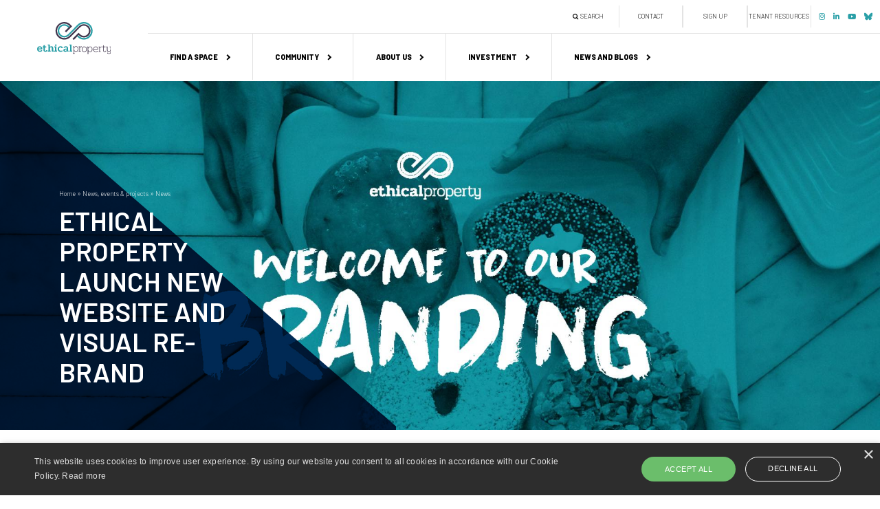

--- FILE ---
content_type: text/html; charset=UTF-8
request_url: https://www.ethicalproperty.co.uk/news-event-projects/news/ethical-property-launch-new-website-and-visual-re-brand
body_size: 4434
content:
<!DOCTYPE html>
<html lang="en" dir="ltr" prefix="content: http://purl.org/rss/1.0/modules/content/  dc: http://purl.org/dc/terms/  foaf: http://xmlns.com/foaf/0.1/  og: http://ogp.me/ns#  rdfs: http://www.w3.org/2000/01/rdf-schema#  schema: http://schema.org/  sioc: http://rdfs.org/sioc/ns#  sioct: http://rdfs.org/sioc/types#  skos: http://www.w3.org/2004/02/skos/core#  xsd: http://www.w3.org/2001/XMLSchema# ">
  <head>
    <meta name="google-site-verification" content="Xx5Kht7Y6LodUem1ZlHXjqF0nby8UgkmTmTIQc2e-70" />
    <!-- Google Tag Manager -->
    <script>(function(w,d,s,l,i){w[l]=w[l]||[];w[l].push({'gtm.start':
    new Date().getTime(),event:'gtm.js'});var f=d.getElementsByTagName(s)[0],
    j=d.createElement(s),dl=l!='dataLayer'?'&l='+l:'';j.async=true;j.src=
    'https://www.googletagmanager.com/gtm.js?id='+i+dl;f.parentNode.insertBefore(j,f);
    })(window,document,'script','dataLayer','GTM-WD48DFF');</script>
    <!-- End Google Tag Manager -->
    <meta charset="utf-8" />
<meta name="description" content="You might have also noticed that things look a little different around here - well, that would be our new branding! Click to learn more" />
<link rel="canonical" href="https://www.ethicalproperty.co.uk/news-event-projects/news/ethical-property-launch-new-website-and-visual-re-brand" />
<meta name="Generator" content="Drupal 9 (https://www.drupal.org)" />
<meta name="MobileOptimized" content="width" />
<meta name="HandheldFriendly" content="true" />
<meta name="viewport" content="width=device-width, initial-scale=1.0" />
<link rel="icon" href="/themes/ethicalproperty/favicon.ico" type="image/vnd.microsoft.icon" />

    <title>Ethical Property launch new website and visual re-brand</title>
    <link rel="stylesheet" media="all" href="/sites/default/files/css/css_5Yuzer3h3sVtSwAc5q5R_E9ESO1H7qm18i8s6A6iWBY.css" />
<link rel="stylesheet" media="all" href="//cdnjs.cloudflare.com/ajax/libs/font-awesome/6.6.0/css/all.min.css" />
<link rel="stylesheet" media="all" href="/sites/default/files/css/css_jE95md5oG0Z7rWF2olZ4z1YVsWfyeOriizQXRNHOy8g.css" />
<link rel="stylesheet" media="all" href="/sites/default/files/css/css_PJMDxwkMigKO_2N1HQiw7IqRu5kH5nGq1b5ZNHaXhnc.css" />
<link rel="stylesheet" media="all" href="https://fonts.googleapis.com/css2?family=Barlow:wght@300;600;800&amp;display=swap" />
<link rel="stylesheet" media="all" href="https://fonts.googleapis.com/css2?family=Pridi:wght@200;300;500&amp;display=swap" />
<link rel="stylesheet" media="all" href="/sites/default/files/css/css_lPravDDZkO-hWEJNl-mtoQohupfBONfPDW4KtoSnqf0.css" />

    
  </head>
  <body class="menu-section-news-events--projects not-logged-in no-category path-node page-node-type-article">
    <!-- Google Tag Manager (noscript) -->
    <noscript><iframe src="https://www.googletagmanager.com/ns.html?id=GTM-WD48DFF"
    height="0" width="0" style="display:none;visibility:hidden"></iframe></noscript>
    <!-- End Google Tag Manager (noscript) -->
    <a href="#main-content" class="visually-hidden focusable skip-link">
      Skip to main content
    </a>
    
      <div class="dialog-off-canvas-main-canvas" data-off-canvas-main-canvas>
    <div class="top-bar">
    
</div>
<div class="layout-container">
  <header role="banner">  
      <div class="region region-header">
    <div id="block-headerleft" class="block block-blockgroup block-block-groupheader-left">
  
    
      <div id="block-ethicalproperty-branding" class="block block-system block-system-branding-block">
  
    
        <a href="/" rel="home" class="site-logo">
      <img src="/themes/ethicalproperty/logo.svg" alt="Home" />
    </a>
      </div>

  </div>
<div id="block-headerright" class="block block-blockgroup block-block-groupheader-right">
  
    
      <div id="block-tools" class="block block-blockgroup block-block-grouptools">
  
    
      <div class="search-block-form block block-search container-inline" data-drupal-selector="search-block-form" id="block-ethicalproperty-search" role="search">
  
      <h2>Search</h2>
    
      <form action="/search/node" method="get" id="search-block-form" accept-charset="UTF-8">
  <div class="js-form-item form-item js-form-type-search form-type-search js-form-item-keys form-item-keys form-no-label">
      <label for="edit-keys" class="visually-hidden">Search</label>
        <input title="Enter the terms you wish to search for." data-drupal-selector="edit-keys" type="search" id="edit-keys" name="keys" value="" size="15" maxlength="128" class="form-search" />

        </div>
<div data-drupal-selector="edit-actions" class="form-actions js-form-wrapper form-wrapper" id="edit-actions"><input data-drupal-selector="edit-submit" type="submit" id="edit-submit" value="Search" class="button js-form-submit form-submit" />
</div>

</form>

  </div>
<nav role="navigation" aria-labelledby="block-topmenu-menu" id="block-topmenu" class="block block-menu navigation menu--top-menu">
            
  <h2 class="visually-hidden" id="block-topmenu-menu">Top menu</h2>
  

        
              <ul class="menu">
                    <li class="menu-item">
        <a href="/about-us/contact-us" data-drupal-link-system-path="node/215">Contact</a>
              </li>
                <li class="menu-item">
        <a href="http://eepurl.com/dENY9z">Sign up</a>
              </li>
                <li class="menu-item">
        <a href="https://tenant-resources.ethicalproperty.co.uk/Web/index.php">Tenant Resources</a>
              </li>
        </ul>
  


  </nav>
<div id="block-socialmedialinks" class="block-social-media-links block block-social-media-links-block">
  
    
      

<ul class="social-media-links--platforms platforms inline horizontal">
      <li>
      <a class="social-media-link-icon--instagram" href="https://www.instagram.com/ethicalproperty"  >
        <span class='fab fa-instagram fa-2x'></span>
      </a>

          </li>
      <li>
      <a class="social-media-link-icon--linkedin" href="https://www.linkedin.com/company/ethicalproperty"  >
        <span class='fab fa-linkedin fa-2x'></span>
      </a>

          </li>
      <li>
      <a class="social-media-link-icon--youtube" href="https://www.youtube.com/@ethicalproperty"  >
        <span class='fab fa-youtube fa-2x'></span>
      </a>

          </li>
      <li>
      <a class="social-media-link-icon--bluesky" href="https://bsky.app/profile/ethicalproperty.co.uk"  >
        <span class='fab fa-bluesky fa-2x'></span>
      </a>

          </li>
  </ul>

  </div>

  </div>
<nav role="navigation" aria-labelledby="block-ethicalproperty-main-menu-menu" id="block-ethicalproperty-main-menu" class="block block-menu navigation menu--main">
            
  <h2 class="visually-hidden" id="block-ethicalproperty-main-menu-menu">Main navigation</h2>
  

        
              <ul class="menu">
                    <li class="menu-item menu-item--expanded">
        <a href="/find-a-space" data-drupal-link-system-path="node/143">Find a space</a>
                                <ul class="menu">
                    <li class="menu-item menu-item--collapsed">
        <a href="/find-a-space/locations" data-drupal-link-system-path="node/60">Locations</a>
              </li>
                <li class="menu-item">
        <a href="/cities" data-drupal-link-system-path="node/490">Cities</a>
              </li>
                <li class="menu-item">
        <a href="/charity-nonprofit-office-space" data-drupal-link-system-path="node/243">Workspace for Charities &amp; Non-Profits</a>
              </li>
        </ul>
  
              </li>
                <li class="menu-item menu-item--expanded">
        <a href="/community" data-drupal-link-system-path="node/30">Community</a>
                                <ul class="menu">
                    <li class="menu-item">
        <a href="/community/from-our-tenants" data-drupal-link-system-path="node/31">What&#039;s happening in our spaces?</a>
              </li>
                <li class="menu-item">
        <a href="/community/from-our-investors" data-drupal-link-system-path="node/41">From our investors</a>
              </li>
                <li class="menu-item">
        <a href="/community/from-our-people" data-drupal-link-system-path="node/42">From our people</a>
              </li>
                <li class="menu-item">
        <a href="/referral-scheme" data-drupal-link-system-path="node/654">Referral Scheme</a>
              </li>
        </ul>
  
              </li>
                <li class="menu-item menu-item--expanded">
        <a href="/about-us" data-drupal-link-system-path="node/32">About us</a>
                                <ul class="menu">
                    <li class="menu-item">
        <a href="/about-us/company" data-drupal-link-system-path="node/47">Company</a>
              </li>
                <li class="menu-item">
        <a href="/about-us/staff-and-board" data-drupal-link-system-path="node/44">Staff and board</a>
              </li>
                <li class="menu-item">
        <a href="/about-us/structure-and-governance" data-drupal-link-system-path="node/45">Structure and governance</a>
              </li>
                <li class="menu-item">
        <a href="/work-with-us" data-drupal-link-system-path="node/33">Work with us</a>
              </li>
                <li class="menu-item">
        <a href="/about-us/contact-us" data-drupal-link-system-path="node/215">Contact us</a>
              </li>
        </ul>
  
              </li>
                <li class="menu-item menu-item--expanded">
        <a href="/investment" data-drupal-link-system-path="node/34">Investment</a>
                                <ul class="menu">
                    <li class="menu-item">
        <a href="/investment/investing" data-drupal-link-system-path="node/35">Invest in the Ethical Property Company</a>
              </li>
                <li class="menu-item">
        <a href="/investment/our-performance" data-drupal-link-system-path="node/48">Our performance</a>
              </li>
                <li class="menu-item">
        <a href="/investment/stay-involved" data-drupal-link-system-path="node/50">Stay involved</a>
              </li>
        </ul>
  
              </li>
                <li class="menu-item menu-item--expanded">
        <a href="/news-event-projects" data-drupal-link-system-path="node/52">News and Blogs</a>
                                <ul class="menu">
                    <li class="menu-item">
        <a href="/news-event-projects/blog" data-drupal-link-system-path="node/352">Blogs</a>
              </li>
                <li class="menu-item menu-item--collapsed">
        <a href="/news-event-projects/news" data-drupal-link-system-path="node/156">News</a>
              </li>
        </ul>
  
              </li>
        </ul>
  


  </nav>

  </div>

  </div>


    <button class="hamburger hamburger--collapse" type="button">
      <span class="hamburger-box">
        <span class="hamburger-inner"></span>
      </span>
    </button>

  </header>

  

  <div class='banner-area'>
    <div class="outer">
      <div class="banner-image-wrapper">
                  <div class="banner-image-item">
            <img src="/sites/default/files/styles/banner_image/public/2020-12/EP_branding.png.jpg?itok=FvmoxvpX" width="1920" height="760" alt="EP Branding" loading="lazy" typeof="foaf:Image" class="image-style-banner-image" />

          
          </div>
              </div>
      <div class='inner'>
        <div class='constrain'>
            <div class="region region-banner">
    <div id="block-ethicalproperty-breadcrumbs" class="block block-system block-system-breadcrumb-block">
  
    
        <nav class="breadcrumb" role="navigation" aria-labelledby="system-breadcrumb">
    <h2 id="system-breadcrumb" class="visually-hidden">Breadcrumb</h2>
    <ol>
          <li>
                  <a href="/">Home</a>
              </li>
          <li>
                  <a href="/news-event-projects">News, events &amp; projects</a>
              </li>
          <li>
                  <a href="/news-event-projects/news">News</a>
              </li>
        </ol>
  </nav>

  </div>
<div id="block-ethicalproperty-page-title" class="block block-core block-page-title-block">
  
    
      
  <h1 class="page-title"><span property="schema:name" class="field field--name-title field--type-string field--label-hidden">Ethical Property launch new website and visual re-brand</span>
</h1>


  </div>

  </div>
    
        </div>
      </div>
    </div>
  </div>

    

  <main role="main">
    <a id="main-content" tabindex="-1"></a>
    <div class="layout-content">
        <div class="region region-content">
    <div id="block-ethicalproperty-content" class="block block-system block-system-main-block">
  
    
      
<article data-history-node-id="241" role="article" about="/news-event-projects/news/ethical-property-launch-new-website-and-visual-re-brand" typeof="schema:Article" class="node node--type-article node--promoted node--view-mode-full">

  
      <span property="schema:name" content="Ethical Property launch new website and visual re-brand" class="rdf-meta hidden"></span>


  
  <div class="node__content">
    <div class="article-teaser-authored">2 December 2020</div>
            <div property="schema:text" class="clearfix text-formatted field field--name-body field--type-text-with-summary field--label-hidden field__item"><p><span lang="EN-GB" xml:lang="EN-GB" xml:lang="EN-GB"><span>You might have also noticed that things look a little different around here - well, that would be our new branding! We're so excited to launch our new website, visual branding and logo.</span></span><span lang="EN-GB" xml:lang="EN-GB" xml:lang="EN-GB"><span><span> </span>The</span></span><span lang="EN-GB" xml:lang="EN-GB" xml:lang="EN-GB"><span><span> </span>aim was to<span> </span></span></span><span lang="EN-GB" xml:lang="EN-GB" xml:lang="EN-GB"><span>communicate our progressive, open and</span></span><span lang="EN-GB" xml:lang="EN-GB" xml:lang="EN-GB"><span><span> </span></span></span><span lang="EN-GB" xml:lang="EN-GB" xml:lang="EN-GB"><span>collaborative personality</span></span><span lang="EN-GB" xml:lang="EN-GB" xml:lang="EN-GB"><span><span> </span>along with</span></span><span lang="EN-GB" xml:lang="EN-GB" xml:lang="EN-GB"><span><span> </span>new logo inspired by the infinity symbol which represents our role as a catalyst for continual change and progress.</span></span><span>  </span></p>

<p><span lang="EN-GB" xml:lang="EN-GB" xml:lang="EN-GB"><span>Th</span></span><span lang="EN-GB" xml:lang="EN-GB" xml:lang="EN-GB"><span>is</span></span><span lang="EN-GB" xml:lang="EN-GB" xml:lang="EN-GB"><span><span> </span>new look brings with it everything that we feel represents Ethical Property - confidence, positivity, inclusivity and inspiration.</span></span><span lang="EN-GB" xml:lang="EN-GB" xml:lang="EN-GB"><span> </span></span><span>  </span></p>

<p><span lang="EN-GB" xml:lang="EN-GB" xml:lang="EN-GB"><span>Please do explore our new site and enjoy!</span></span><span><span> </span></span><br /><span><span> </span></span><br /><span lang="EN-GB" xml:lang="EN-GB" xml:lang="EN-GB"><span>We’d like to give a huge thank you to <a href="https://whitestone.international/">Whitestone International</a></span></span><span lang="EN-GB" xml:lang="EN-GB" xml:lang="EN-GB"><span>,<span> </span></span></span><a href="https://www.marmelodigital.com/"><span lang="EN-GB" xml:lang="EN-GB" xml:lang="EN-GB"><span>Marmelo</span></span></a><span lang="EN-GB" xml:lang="EN-GB" xml:lang="EN-GB"><span><a href="https://www.marmelodigital.com/"><span> </span>Digital</a> and<span> </span></span></span><a href="https://www.fineprint.co.uk/"><span lang="EN-GB" xml:lang="EN-GB" xml:lang="EN-GB"><span>Fineprint</span></span></a><span lang="EN-GB" xml:lang="EN-GB" xml:lang="EN-GB"><span><span> </span>for</span></span><span lang="EN-GB" xml:lang="EN-GB" xml:lang="EN-GB"><span><span> </span></span></span><span lang="EN-GB" xml:lang="EN-GB" xml:lang="EN-GB"><span>bringing this wonderful rebrand to life. </span></span><span> </span></p></div>
      
  </div>

</article>

  </div>
<div data-drupal-messages-fallback class="hidden"></div>
<div id="block-bookingform" class="block block-ethical-property-tools block-booking-form-block">
  
    
      <div class="booking-form-content"></div>
  </div>
<div id="block-calltoaction" class="block block-block-content block-block-content4e2318d5-f1f3-44c3-bcf7-dd5459a38d5b">
  
    
      
            <div class="clearfix text-formatted field field--name-body field--type-text-with-summary field--label-hidden field__item"><p style="font-family:pridi; color:white; font-size: 30px; padding: 50px"><a href="/contact-us">Get in touch to find out more about your workspace today</a></p>
</div>
      
  </div>

  </div>

    </div>
    
    
      

      
  </main>
    

    

    <footer role="contentinfo">
        <div class="region region-footer">
    <div id="block-footerleft" class="block block-blockgroup block-block-groupfooter-left">
  
    
      <nav role="navigation" aria-labelledby="block-ethicalproperty-footer-menu" id="block-ethicalproperty-footer" class="block block-menu navigation menu--footer">
            
  <h2 class="visually-hidden" id="block-ethicalproperty-footer-menu">Footer menu</h2>
  

        
              <ul class="menu">
                    <li class="menu-item">
        <a href="/contact" data-drupal-link-system-path="contact">Contact</a>
              </li>
                <li class="menu-item">
        <a href="/privacy-notice" title="Ethical Property&#039;s Privacy Policy" data-drupal-link-system-path="node/226">Privacy Policy</a>
              </li>
                <li class="menu-item">
        <a href="/terms-and-conditions" data-drupal-link-system-path="node/227">Terms &amp; Conditions</a>
              </li>
        </ul>
  


  </nav>

  </div>
<div id="block-footerright" class="block block-blockgroup block-block-groupfooter-right">
  
    
      <div id="block-livingwageemployer" class="block block-block-content block-block-content97bf670b-361b-411b-8330-01a5a5586ec8">
  
    
      
            <div class="clearfix text-formatted field field--name-body field--type-text-with-summary field--label-hidden field__item"><a href="https://www.livingwage.org.uk/" rel="noopener" target="_blank">
<article class="align-left media media--type-image media--view-mode-square-thumbnail-scale"><div class="field field--name-field-media-image field--type-image field--label-visually_hidden">
    <div class="field__label visually-hidden">Image</div>
              <div class="field__item">  <img loading="lazy" src="/sites/default/files/styles/square_thumbnail_scale/public/2025-10/LW_Employer.jpg?itok=a16WEmq3" width="263" height="216" alt="Living wage employer" typeof="foaf:Image" class="image-style-square-thumbnail-scale" /></div>
          </div>

  </article></a></div>
      
  </div>

  </div>

  </div>

    </footer>
</div>

  </div>

    
    <script type="application/json" data-drupal-selector="drupal-settings-json">{"path":{"baseUrl":"\/","scriptPath":null,"pathPrefix":"","currentPath":"node\/241","currentPathIsAdmin":false,"isFront":false,"currentLanguage":"en"},"pluralDelimiter":"\u0003","suppressDeprecationErrors":true,"ajaxTrustedUrl":{"\/search\/node":true},"user":{"uid":0,"permissionsHash":"6d5be095aae4a1076ff768ec8e5913a65fd9f6d7ea26b567442c2eacee14d432"}}</script>
<script src="/sites/default/files/js/js_Y6XozYtMtZprujRlYdJDRA0bOg-MpabtzLZpcFAgGEQ.js"></script>

    <!--Start Cookie Script-->
    <script type="text/javascript" charset="UTF-8" src="//cdn.cookie-script.com/s/2e8e6f35039a01e2a518dc93883a2d4e.js"></script>
    <!--End Cookie Script-->
  </body>
</html>


--- FILE ---
content_type: text/css
request_url: https://www.ethicalproperty.co.uk/sites/default/files/css/css_jE95md5oG0Z7rWF2olZ4z1YVsWfyeOriizQXRNHOy8g.css
body_size: 350
content:
.social-media-links--platforms{padding-left:0;}.social-media-links--platforms.horizontal li{display:inline-block;text-align:center;padding:.2em .35em;}.social-media-links--platforms.vertical li{list-style-type:none;margin:0 0 .5em 0;}.social-media-links--platforms.vertical li a img{vertical-align:middle;margin-right:.5em;}.iconsets-wrapper{display:inherit;overflow-x:auto;}
#block-bookingform{position:fixed;height:100vh;width:100vw;top:0;left:0;justify-content:center;align-items:flex-start;overflow-y:scroll;display:none;background:rgba(0,0,0,0.7);z-index:4;}#block-bookingform.active{display:flex;}#block-bookingform .slot-table{display:table;}#block-bookingform .slot-table .slot-row{display:table-row;}#block-bookingform .slot-table .slot-row > *{display:table-cell;}#block-bookingform .booking-form-form{display:none;}#block-bookingform .booking-form-form.active{display:block;}#block-bookingform .booking-form-close-wrapper{position:absolute;top:1em;right:1em;}#block-bookingform .booking-form-close-wrapper a.booking-form-close:after{content:'\f057';width:1em;height:1em;display:flex;justify-content:center;align-items:center;font-family:FontAwesome;font-size:2em;color:white;}


--- FILE ---
content_type: text/css
request_url: https://www.ethicalproperty.co.uk/sites/default/files/css/css_lPravDDZkO-hWEJNl-mtoQohupfBONfPDW4KtoSnqf0.css
body_size: 27628
content:
@font-face{font-family:'FontAwesome';src:url(/themes/ethicalproperty/assets/fonts/fontawesome/fonts/fontawesome-webfont.eot?v=4.7.0);src:url(/themes/ethicalproperty/assets/fonts/fontawesome/fonts/fontawesome-webfont.eot#iefix&v=4.7.0) format('embedded-opentype'),url(/themes/ethicalproperty/assets/fonts/fontawesome/fonts/fontawesome-webfont.woff2?v=4.7.0) format('woff2'),url(/themes/ethicalproperty/assets/fonts/fontawesome/fonts/fontawesome-webfont.woff?v=4.7.0) format('woff'),url(/themes/ethicalproperty/assets/fonts/fontawesome/fonts/fontawesome-webfont.ttf?v=4.7.0) format('truetype'),url(/themes/ethicalproperty/assets/fonts/fontawesome/fonts/fontawesome-webfont.svg?v=4.7.0#fontawesomeregular) format('svg');font-weight:normal;font-style:normal}.fa{display:inline-block;font:normal normal normal 14px/1 FontAwesome;font-size:inherit;text-rendering:auto;-webkit-font-smoothing:antialiased;-moz-osx-font-smoothing:grayscale}.fa-lg{font-size:1.33333333em;line-height:.75em;vertical-align:-15%}.fa-2x{font-size:2em}.fa-3x{font-size:3em}.fa-4x{font-size:4em}.fa-5x{font-size:5em}.fa-fw{width:1.28571429em;text-align:center}.fa-ul{padding-left:0;margin-left:2.14285714em;list-style-type:none}.fa-ul>li{position:relative}.fa-li{position:absolute;left:-2.14285714em;width:2.14285714em;top:.14285714em;text-align:center}.fa-li.fa-lg{left:-1.85714286em}.fa-border{padding:.2em .25em .15em;border:solid .08em #eee;border-radius:.1em}.fa-pull-left{float:left}.fa-pull-right{float:right}.fa.fa-pull-left{margin-right:.3em}.fa.fa-pull-right{margin-left:.3em}.pull-right{float:right}.pull-left{float:left}.fa.pull-left{margin-right:.3em}.fa.pull-right{margin-left:.3em}.fa-spin{-webkit-animation:fa-spin 2s infinite linear;animation:fa-spin 2s infinite linear}.fa-pulse{-webkit-animation:fa-spin 1s infinite steps(8);animation:fa-spin 1s infinite steps(8)}@-webkit-keyframes fa-spin{0%{-webkit-transform:rotate(0deg);transform:rotate(0deg)}100%{-webkit-transform:rotate(359deg);transform:rotate(359deg)}}@keyframes fa-spin{0%{-webkit-transform:rotate(0deg);transform:rotate(0deg)}100%{-webkit-transform:rotate(359deg);transform:rotate(359deg)}}.fa-rotate-90{-ms-filter:"progid:DXImageTransform.Microsoft.BasicImage(rotation=1)";-webkit-transform:rotate(90deg);-ms-transform:rotate(90deg);transform:rotate(90deg)}.fa-rotate-180{-ms-filter:"progid:DXImageTransform.Microsoft.BasicImage(rotation=2)";-webkit-transform:rotate(180deg);-ms-transform:rotate(180deg);transform:rotate(180deg)}.fa-rotate-270{-ms-filter:"progid:DXImageTransform.Microsoft.BasicImage(rotation=3)";-webkit-transform:rotate(270deg);-ms-transform:rotate(270deg);transform:rotate(270deg)}.fa-flip-horizontal{-ms-filter:"progid:DXImageTransform.Microsoft.BasicImage(rotation=0, mirror=1)";-webkit-transform:scale(-1,1);-ms-transform:scale(-1,1);transform:scale(-1,1)}.fa-flip-vertical{-ms-filter:"progid:DXImageTransform.Microsoft.BasicImage(rotation=2, mirror=1)";-webkit-transform:scale(1,-1);-ms-transform:scale(1,-1);transform:scale(1,-1)}:root .fa-rotate-90,:root .fa-rotate-180,:root .fa-rotate-270,:root .fa-flip-horizontal,:root .fa-flip-vertical{filter:none}.fa-stack{position:relative;display:inline-block;width:2em;height:2em;line-height:2em;vertical-align:middle}.fa-stack-1x,.fa-stack-2x{position:absolute;left:0;width:100%;text-align:center}.fa-stack-1x{line-height:inherit}.fa-stack-2x{font-size:2em}.fa-inverse{color:#fff}.fa-glass:before{content:"\f000"}.fa-music:before{content:"\f001"}.fa-search:before{content:"\f002"}.fa-envelope-o:before{content:"\f003"}.fa-heart:before{content:"\f004"}.fa-star:before{content:"\f005"}.fa-star-o:before{content:"\f006"}.fa-user:before{content:"\f007"}.fa-film:before{content:"\f008"}.fa-th-large:before{content:"\f009"}.fa-th:before{content:"\f00a"}.fa-th-list:before{content:"\f00b"}.fa-check:before{content:"\f00c"}.fa-remove:before,.fa-close:before,.fa-times:before{content:"\f00d"}.fa-search-plus:before{content:"\f00e"}.fa-search-minus:before{content:"\f010"}.fa-power-off:before{content:"\f011"}.fa-signal:before{content:"\f012"}.fa-gear:before,.fa-cog:before{content:"\f013"}.fa-trash-o:before{content:"\f014"}.fa-home:before{content:"\f015"}.fa-file-o:before{content:"\f016"}.fa-clock-o:before{content:"\f017"}.fa-road:before{content:"\f018"}.fa-download:before{content:"\f019"}.fa-arrow-circle-o-down:before{content:"\f01a"}.fa-arrow-circle-o-up:before{content:"\f01b"}.fa-inbox:before{content:"\f01c"}.fa-play-circle-o:before{content:"\f01d"}.fa-rotate-right:before,.fa-repeat:before{content:"\f01e"}.fa-refresh:before{content:"\f021"}.fa-list-alt:before{content:"\f022"}.fa-lock:before{content:"\f023"}.fa-flag:before{content:"\f024"}.fa-headphones:before{content:"\f025"}.fa-volume-off:before{content:"\f026"}.fa-volume-down:before{content:"\f027"}.fa-volume-up:before{content:"\f028"}.fa-qrcode:before{content:"\f029"}.fa-barcode:before{content:"\f02a"}.fa-tag:before{content:"\f02b"}.fa-tags:before{content:"\f02c"}.fa-book:before{content:"\f02d"}.fa-bookmark:before{content:"\f02e"}.fa-print:before{content:"\f02f"}.fa-camera:before{content:"\f030"}.fa-font:before{content:"\f031"}.fa-bold:before{content:"\f032"}.fa-italic:before{content:"\f033"}.fa-text-height:before{content:"\f034"}.fa-text-width:before{content:"\f035"}.fa-align-left:before{content:"\f036"}.fa-align-center:before{content:"\f037"}.fa-align-right:before{content:"\f038"}.fa-align-justify:before{content:"\f039"}.fa-list:before{content:"\f03a"}.fa-dedent:before,.fa-outdent:before{content:"\f03b"}.fa-indent:before{content:"\f03c"}.fa-video-camera:before{content:"\f03d"}.fa-photo:before,.fa-image:before,.fa-picture-o:before{content:"\f03e"}.fa-pencil:before{content:"\f040"}.fa-map-marker:before{content:"\f041"}.fa-adjust:before{content:"\f042"}.fa-tint:before{content:"\f043"}.fa-edit:before,.fa-pencil-square-o:before{content:"\f044"}.fa-share-square-o:before{content:"\f045"}.fa-check-square-o:before{content:"\f046"}.fa-arrows:before{content:"\f047"}.fa-step-backward:before{content:"\f048"}.fa-fast-backward:before{content:"\f049"}.fa-backward:before{content:"\f04a"}.fa-play:before{content:"\f04b"}.fa-pause:before{content:"\f04c"}.fa-stop:before{content:"\f04d"}.fa-forward:before{content:"\f04e"}.fa-fast-forward:before{content:"\f050"}.fa-step-forward:before{content:"\f051"}.fa-eject:before{content:"\f052"}.fa-chevron-left:before{content:"\f053"}.fa-chevron-right:before{content:"\f054"}.fa-plus-circle:before{content:"\f055"}.fa-minus-circle:before{content:"\f056"}.fa-times-circle:before{content:"\f057"}.fa-check-circle:before{content:"\f058"}.fa-question-circle:before{content:"\f059"}.fa-info-circle:before{content:"\f05a"}.fa-crosshairs:before{content:"\f05b"}.fa-times-circle-o:before{content:"\f05c"}.fa-check-circle-o:before{content:"\f05d"}.fa-ban:before{content:"\f05e"}.fa-arrow-left:before{content:"\f060"}.fa-arrow-right:before{content:"\f061"}.fa-arrow-up:before{content:"\f062"}.fa-arrow-down:before{content:"\f063"}.fa-mail-forward:before,.fa-share:before{content:"\f064"}.fa-expand:before{content:"\f065"}.fa-compress:before{content:"\f066"}.fa-plus:before{content:"\f067"}.fa-minus:before{content:"\f068"}.fa-asterisk:before{content:"\f069"}.fa-exclamation-circle:before{content:"\f06a"}.fa-gift:before{content:"\f06b"}.fa-leaf:before{content:"\f06c"}.fa-fire:before{content:"\f06d"}.fa-eye:before{content:"\f06e"}.fa-eye-slash:before{content:"\f070"}.fa-warning:before,.fa-exclamation-triangle:before{content:"\f071"}.fa-plane:before{content:"\f072"}.fa-calendar:before{content:"\f073"}.fa-random:before{content:"\f074"}.fa-comment:before{content:"\f075"}.fa-magnet:before{content:"\f076"}.fa-chevron-up:before{content:"\f077"}.fa-chevron-down:before{content:"\f078"}.fa-retweet:before{content:"\f079"}.fa-shopping-cart:before{content:"\f07a"}.fa-folder:before{content:"\f07b"}.fa-folder-open:before{content:"\f07c"}.fa-arrows-v:before{content:"\f07d"}.fa-arrows-h:before{content:"\f07e"}.fa-bar-chart-o:before,.fa-bar-chart:before{content:"\f080"}.fa-twitter-square:before{content:"\f081"}.fa-facebook-square:before{content:"\f082"}.fa-camera-retro:before{content:"\f083"}.fa-key:before{content:"\f084"}.fa-gears:before,.fa-cogs:before{content:"\f085"}.fa-comments:before{content:"\f086"}.fa-thumbs-o-up:before{content:"\f087"}.fa-thumbs-o-down:before{content:"\f088"}.fa-star-half:before{content:"\f089"}.fa-heart-o:before{content:"\f08a"}.fa-sign-out:before{content:"\f08b"}.fa-linkedin-square:before{content:"\f08c"}.fa-thumb-tack:before{content:"\f08d"}.fa-external-link:before{content:"\f08e"}.fa-sign-in:before{content:"\f090"}.fa-trophy:before{content:"\f091"}.fa-github-square:before{content:"\f092"}.fa-upload:before{content:"\f093"}.fa-lemon-o:before{content:"\f094"}.fa-phone:before{content:"\f095"}.fa-square-o:before{content:"\f096"}.fa-bookmark-o:before{content:"\f097"}.fa-phone-square:before{content:"\f098"}.fa-twitter:before{content:"\f099"}.fa-facebook-f:before,.fa-facebook:before{content:"\f09a"}.fa-github:before{content:"\f09b"}.fa-unlock:before{content:"\f09c"}.fa-credit-card:before{content:"\f09d"}.fa-feed:before,.fa-rss:before{content:"\f09e"}.fa-hdd-o:before{content:"\f0a0"}.fa-bullhorn:before{content:"\f0a1"}.fa-bell:before{content:"\f0f3"}.fa-certificate:before{content:"\f0a3"}.fa-hand-o-right:before{content:"\f0a4"}.fa-hand-o-left:before{content:"\f0a5"}.fa-hand-o-up:before{content:"\f0a6"}.fa-hand-o-down:before{content:"\f0a7"}.fa-arrow-circle-left:before{content:"\f0a8"}.fa-arrow-circle-right:before{content:"\f0a9"}.fa-arrow-circle-up:before{content:"\f0aa"}.fa-arrow-circle-down:before{content:"\f0ab"}.fa-globe:before{content:"\f0ac"}.fa-wrench:before{content:"\f0ad"}.fa-tasks:before{content:"\f0ae"}.fa-filter:before{content:"\f0b0"}.fa-briefcase:before{content:"\f0b1"}.fa-arrows-alt:before{content:"\f0b2"}.fa-group:before,.fa-users:before{content:"\f0c0"}.fa-chain:before,.fa-link:before{content:"\f0c1"}.fa-cloud:before{content:"\f0c2"}.fa-flask:before{content:"\f0c3"}.fa-cut:before,.fa-scissors:before{content:"\f0c4"}.fa-copy:before,.fa-files-o:before{content:"\f0c5"}.fa-paperclip:before{content:"\f0c6"}.fa-save:before,.fa-floppy-o:before{content:"\f0c7"}.fa-square:before{content:"\f0c8"}.fa-navicon:before,.fa-reorder:before,.fa-bars:before{content:"\f0c9"}.fa-list-ul:before{content:"\f0ca"}.fa-list-ol:before{content:"\f0cb"}.fa-strikethrough:before{content:"\f0cc"}.fa-underline:before{content:"\f0cd"}.fa-table:before{content:"\f0ce"}.fa-magic:before{content:"\f0d0"}.fa-truck:before{content:"\f0d1"}.fa-pinterest:before{content:"\f0d2"}.fa-pinterest-square:before{content:"\f0d3"}.fa-google-plus-square:before{content:"\f0d4"}.fa-google-plus:before{content:"\f0d5"}.fa-money:before{content:"\f0d6"}.fa-caret-down:before{content:"\f0d7"}.fa-caret-up:before{content:"\f0d8"}.fa-caret-left:before{content:"\f0d9"}.fa-caret-right:before{content:"\f0da"}.fa-columns:before{content:"\f0db"}.fa-unsorted:before,.fa-sort:before{content:"\f0dc"}.fa-sort-down:before,.fa-sort-desc:before{content:"\f0dd"}.fa-sort-up:before,.fa-sort-asc:before{content:"\f0de"}.fa-envelope:before{content:"\f0e0"}.fa-linkedin:before{content:"\f0e1"}.fa-rotate-left:before,.fa-undo:before{content:"\f0e2"}.fa-legal:before,.fa-gavel:before{content:"\f0e3"}.fa-dashboard:before,.fa-tachometer:before{content:"\f0e4"}.fa-comment-o:before{content:"\f0e5"}.fa-comments-o:before{content:"\f0e6"}.fa-flash:before,.fa-bolt:before{content:"\f0e7"}.fa-sitemap:before{content:"\f0e8"}.fa-umbrella:before{content:"\f0e9"}.fa-paste:before,.fa-clipboard:before{content:"\f0ea"}.fa-lightbulb-o:before{content:"\f0eb"}.fa-exchange:before{content:"\f0ec"}.fa-cloud-download:before{content:"\f0ed"}.fa-cloud-upload:before{content:"\f0ee"}.fa-user-md:before{content:"\f0f0"}.fa-stethoscope:before{content:"\f0f1"}.fa-suitcase:before{content:"\f0f2"}.fa-bell-o:before{content:"\f0a2"}.fa-coffee:before{content:"\f0f4"}.fa-cutlery:before{content:"\f0f5"}.fa-file-text-o:before{content:"\f0f6"}.fa-building-o:before{content:"\f0f7"}.fa-hospital-o:before{content:"\f0f8"}.fa-ambulance:before{content:"\f0f9"}.fa-medkit:before{content:"\f0fa"}.fa-fighter-jet:before{content:"\f0fb"}.fa-beer:before{content:"\f0fc"}.fa-h-square:before{content:"\f0fd"}.fa-plus-square:before{content:"\f0fe"}.fa-angle-double-left:before{content:"\f100"}.fa-angle-double-right:before{content:"\f101"}.fa-angle-double-up:before{content:"\f102"}.fa-angle-double-down:before{content:"\f103"}.fa-angle-left:before{content:"\f104"}.fa-angle-right:before{content:"\f105"}.fa-angle-up:before{content:"\f106"}.fa-angle-down:before{content:"\f107"}.fa-desktop:before{content:"\f108"}.fa-laptop:before{content:"\f109"}.fa-tablet:before{content:"\f10a"}.fa-mobile-phone:before,.fa-mobile:before{content:"\f10b"}.fa-circle-o:before{content:"\f10c"}.fa-quote-left:before{content:"\f10d"}.fa-quote-right:before{content:"\f10e"}.fa-spinner:before{content:"\f110"}.fa-circle:before{content:"\f111"}.fa-mail-reply:before,.fa-reply:before{content:"\f112"}.fa-github-alt:before{content:"\f113"}.fa-folder-o:before{content:"\f114"}.fa-folder-open-o:before{content:"\f115"}.fa-smile-o:before{content:"\f118"}.fa-frown-o:before{content:"\f119"}.fa-meh-o:before{content:"\f11a"}.fa-gamepad:before{content:"\f11b"}.fa-keyboard-o:before{content:"\f11c"}.fa-flag-o:before{content:"\f11d"}.fa-flag-checkered:before{content:"\f11e"}.fa-terminal:before{content:"\f120"}.fa-code:before{content:"\f121"}.fa-mail-reply-all:before,.fa-reply-all:before{content:"\f122"}.fa-star-half-empty:before,.fa-star-half-full:before,.fa-star-half-o:before{content:"\f123"}.fa-location-arrow:before{content:"\f124"}.fa-crop:before{content:"\f125"}.fa-code-fork:before{content:"\f126"}.fa-unlink:before,.fa-chain-broken:before{content:"\f127"}.fa-question:before{content:"\f128"}.fa-info:before{content:"\f129"}.fa-exclamation:before{content:"\f12a"}.fa-superscript:before{content:"\f12b"}.fa-subscript:before{content:"\f12c"}.fa-eraser:before{content:"\f12d"}.fa-puzzle-piece:before{content:"\f12e"}.fa-microphone:before{content:"\f130"}.fa-microphone-slash:before{content:"\f131"}.fa-shield:before{content:"\f132"}.fa-calendar-o:before{content:"\f133"}.fa-fire-extinguisher:before{content:"\f134"}.fa-rocket:before{content:"\f135"}.fa-maxcdn:before{content:"\f136"}.fa-chevron-circle-left:before{content:"\f137"}.fa-chevron-circle-right:before{content:"\f138"}.fa-chevron-circle-up:before{content:"\f139"}.fa-chevron-circle-down:before{content:"\f13a"}.fa-html5:before{content:"\f13b"}.fa-css3:before{content:"\f13c"}.fa-anchor:before{content:"\f13d"}.fa-unlock-alt:before{content:"\f13e"}.fa-bullseye:before{content:"\f140"}.fa-ellipsis-h:before{content:"\f141"}.fa-ellipsis-v:before{content:"\f142"}.fa-rss-square:before{content:"\f143"}.fa-play-circle:before{content:"\f144"}.fa-ticket:before{content:"\f145"}.fa-minus-square:before{content:"\f146"}.fa-minus-square-o:before{content:"\f147"}.fa-level-up:before{content:"\f148"}.fa-level-down:before{content:"\f149"}.fa-check-square:before{content:"\f14a"}.fa-pencil-square:before{content:"\f14b"}.fa-external-link-square:before{content:"\f14c"}.fa-share-square:before{content:"\f14d"}.fa-compass:before{content:"\f14e"}.fa-toggle-down:before,.fa-caret-square-o-down:before{content:"\f150"}.fa-toggle-up:before,.fa-caret-square-o-up:before{content:"\f151"}.fa-toggle-right:before,.fa-caret-square-o-right:before{content:"\f152"}.fa-euro:before,.fa-eur:before{content:"\f153"}.fa-gbp:before{content:"\f154"}.fa-dollar:before,.fa-usd:before{content:"\f155"}.fa-rupee:before,.fa-inr:before{content:"\f156"}.fa-cny:before,.fa-rmb:before,.fa-yen:before,.fa-jpy:before{content:"\f157"}.fa-ruble:before,.fa-rouble:before,.fa-rub:before{content:"\f158"}.fa-won:before,.fa-krw:before{content:"\f159"}.fa-bitcoin:before,.fa-btc:before{content:"\f15a"}.fa-file:before{content:"\f15b"}.fa-file-text:before{content:"\f15c"}.fa-sort-alpha-asc:before{content:"\f15d"}.fa-sort-alpha-desc:before{content:"\f15e"}.fa-sort-amount-asc:before{content:"\f160"}.fa-sort-amount-desc:before{content:"\f161"}.fa-sort-numeric-asc:before{content:"\f162"}.fa-sort-numeric-desc:before{content:"\f163"}.fa-thumbs-up:before{content:"\f164"}.fa-thumbs-down:before{content:"\f165"}.fa-youtube-square:before{content:"\f166"}.fa-youtube:before{content:"\f167"}.fa-xing:before{content:"\f168"}.fa-xing-square:before{content:"\f169"}.fa-youtube-play:before{content:"\f16a"}.fa-dropbox:before{content:"\f16b"}.fa-stack-overflow:before{content:"\f16c"}.fa-instagram:before{content:"\f16d"}.fa-flickr:before{content:"\f16e"}.fa-adn:before{content:"\f170"}.fa-bitbucket:before{content:"\f171"}.fa-bitbucket-square:before{content:"\f172"}.fa-tumblr:before{content:"\f173"}.fa-tumblr-square:before{content:"\f174"}.fa-long-arrow-down:before{content:"\f175"}.fa-long-arrow-up:before{content:"\f176"}.fa-long-arrow-left:before{content:"\f177"}.fa-long-arrow-right:before{content:"\f178"}.fa-apple:before{content:"\f179"}.fa-windows:before{content:"\f17a"}.fa-android:before{content:"\f17b"}.fa-linux:before{content:"\f17c"}.fa-dribbble:before{content:"\f17d"}.fa-skype:before{content:"\f17e"}.fa-foursquare:before{content:"\f180"}.fa-trello:before{content:"\f181"}.fa-female:before{content:"\f182"}.fa-male:before{content:"\f183"}.fa-gittip:before,.fa-gratipay:before{content:"\f184"}.fa-sun-o:before{content:"\f185"}.fa-moon-o:before{content:"\f186"}.fa-archive:before{content:"\f187"}.fa-bug:before{content:"\f188"}.fa-vk:before{content:"\f189"}.fa-weibo:before{content:"\f18a"}.fa-renren:before{content:"\f18b"}.fa-pagelines:before{content:"\f18c"}.fa-stack-exchange:before{content:"\f18d"}.fa-arrow-circle-o-right:before{content:"\f18e"}.fa-arrow-circle-o-left:before{content:"\f190"}.fa-toggle-left:before,.fa-caret-square-o-left:before{content:"\f191"}.fa-dot-circle-o:before{content:"\f192"}.fa-wheelchair:before{content:"\f193"}.fa-vimeo-square:before{content:"\f194"}.fa-turkish-lira:before,.fa-try:before{content:"\f195"}.fa-plus-square-o:before{content:"\f196"}.fa-space-shuttle:before{content:"\f197"}.fa-slack:before{content:"\f198"}.fa-envelope-square:before{content:"\f199"}.fa-wordpress:before{content:"\f19a"}.fa-openid:before{content:"\f19b"}.fa-institution:before,.fa-bank:before,.fa-university:before{content:"\f19c"}.fa-mortar-board:before,.fa-graduation-cap:before{content:"\f19d"}.fa-yahoo:before{content:"\f19e"}.fa-google:before{content:"\f1a0"}.fa-reddit:before{content:"\f1a1"}.fa-reddit-square:before{content:"\f1a2"}.fa-stumbleupon-circle:before{content:"\f1a3"}.fa-stumbleupon:before{content:"\f1a4"}.fa-delicious:before{content:"\f1a5"}.fa-digg:before{content:"\f1a6"}.fa-pied-piper-pp:before{content:"\f1a7"}.fa-pied-piper-alt:before{content:"\f1a8"}.fa-drupal:before{content:"\f1a9"}.fa-joomla:before{content:"\f1aa"}.fa-language:before{content:"\f1ab"}.fa-fax:before{content:"\f1ac"}.fa-building:before{content:"\f1ad"}.fa-child:before{content:"\f1ae"}.fa-paw:before{content:"\f1b0"}.fa-spoon:before{content:"\f1b1"}.fa-cube:before{content:"\f1b2"}.fa-cubes:before{content:"\f1b3"}.fa-behance:before{content:"\f1b4"}.fa-behance-square:before{content:"\f1b5"}.fa-steam:before{content:"\f1b6"}.fa-steam-square:before{content:"\f1b7"}.fa-recycle:before{content:"\f1b8"}.fa-automobile:before,.fa-car:before{content:"\f1b9"}.fa-cab:before,.fa-taxi:before{content:"\f1ba"}.fa-tree:before{content:"\f1bb"}.fa-spotify:before{content:"\f1bc"}.fa-deviantart:before{content:"\f1bd"}.fa-soundcloud:before{content:"\f1be"}.fa-database:before{content:"\f1c0"}.fa-file-pdf-o:before{content:"\f1c1"}.fa-file-word-o:before{content:"\f1c2"}.fa-file-excel-o:before{content:"\f1c3"}.fa-file-powerpoint-o:before{content:"\f1c4"}.fa-file-photo-o:before,.fa-file-picture-o:before,.fa-file-image-o:before{content:"\f1c5"}.fa-file-zip-o:before,.fa-file-archive-o:before{content:"\f1c6"}.fa-file-sound-o:before,.fa-file-audio-o:before{content:"\f1c7"}.fa-file-movie-o:before,.fa-file-video-o:before{content:"\f1c8"}.fa-file-code-o:before{content:"\f1c9"}.fa-vine:before{content:"\f1ca"}.fa-codepen:before{content:"\f1cb"}.fa-jsfiddle:before{content:"\f1cc"}.fa-life-bouy:before,.fa-life-buoy:before,.fa-life-saver:before,.fa-support:before,.fa-life-ring:before{content:"\f1cd"}.fa-circle-o-notch:before{content:"\f1ce"}.fa-ra:before,.fa-resistance:before,.fa-rebel:before{content:"\f1d0"}.fa-ge:before,.fa-empire:before{content:"\f1d1"}.fa-git-square:before{content:"\f1d2"}.fa-git:before{content:"\f1d3"}.fa-y-combinator-square:before,.fa-yc-square:before,.fa-hacker-news:before{content:"\f1d4"}.fa-tencent-weibo:before{content:"\f1d5"}.fa-qq:before{content:"\f1d6"}.fa-wechat:before,.fa-weixin:before{content:"\f1d7"}.fa-send:before,.fa-paper-plane:before{content:"\f1d8"}.fa-send-o:before,.fa-paper-plane-o:before{content:"\f1d9"}.fa-history:before{content:"\f1da"}.fa-circle-thin:before{content:"\f1db"}.fa-header:before{content:"\f1dc"}.fa-paragraph:before{content:"\f1dd"}.fa-sliders:before{content:"\f1de"}.fa-share-alt:before{content:"\f1e0"}.fa-share-alt-square:before{content:"\f1e1"}.fa-bomb:before{content:"\f1e2"}.fa-soccer-ball-o:before,.fa-futbol-o:before{content:"\f1e3"}.fa-tty:before{content:"\f1e4"}.fa-binoculars:before{content:"\f1e5"}.fa-plug:before{content:"\f1e6"}.fa-slideshare:before{content:"\f1e7"}.fa-twitch:before{content:"\f1e8"}.fa-yelp:before{content:"\f1e9"}.fa-newspaper-o:before{content:"\f1ea"}.fa-wifi:before{content:"\f1eb"}.fa-calculator:before{content:"\f1ec"}.fa-paypal:before{content:"\f1ed"}.fa-google-wallet:before{content:"\f1ee"}.fa-cc-visa:before{content:"\f1f0"}.fa-cc-mastercard:before{content:"\f1f1"}.fa-cc-discover:before{content:"\f1f2"}.fa-cc-amex:before{content:"\f1f3"}.fa-cc-paypal:before{content:"\f1f4"}.fa-cc-stripe:before{content:"\f1f5"}.fa-bell-slash:before{content:"\f1f6"}.fa-bell-slash-o:before{content:"\f1f7"}.fa-trash:before{content:"\f1f8"}.fa-copyright:before{content:"\f1f9"}.fa-at:before{content:"\f1fa"}.fa-eyedropper:before{content:"\f1fb"}.fa-paint-brush:before{content:"\f1fc"}.fa-birthday-cake:before{content:"\f1fd"}.fa-area-chart:before{content:"\f1fe"}.fa-pie-chart:before{content:"\f200"}.fa-line-chart:before{content:"\f201"}.fa-lastfm:before{content:"\f202"}.fa-lastfm-square:before{content:"\f203"}.fa-toggle-off:before{content:"\f204"}.fa-toggle-on:before{content:"\f205"}.fa-bicycle:before{content:"\f206"}.fa-bus:before{content:"\f207"}.fa-ioxhost:before{content:"\f208"}.fa-angellist:before{content:"\f209"}.fa-cc:before{content:"\f20a"}.fa-shekel:before,.fa-sheqel:before,.fa-ils:before{content:"\f20b"}.fa-meanpath:before{content:"\f20c"}.fa-buysellads:before{content:"\f20d"}.fa-connectdevelop:before{content:"\f20e"}.fa-dashcube:before{content:"\f210"}.fa-forumbee:before{content:"\f211"}.fa-leanpub:before{content:"\f212"}.fa-sellsy:before{content:"\f213"}.fa-shirtsinbulk:before{content:"\f214"}.fa-simplybuilt:before{content:"\f215"}.fa-skyatlas:before{content:"\f216"}.fa-cart-plus:before{content:"\f217"}.fa-cart-arrow-down:before{content:"\f218"}.fa-diamond:before{content:"\f219"}.fa-ship:before{content:"\f21a"}.fa-user-secret:before{content:"\f21b"}.fa-motorcycle:before{content:"\f21c"}.fa-street-view:before{content:"\f21d"}.fa-heartbeat:before{content:"\f21e"}.fa-venus:before{content:"\f221"}.fa-mars:before{content:"\f222"}.fa-mercury:before{content:"\f223"}.fa-intersex:before,.fa-transgender:before{content:"\f224"}.fa-transgender-alt:before{content:"\f225"}.fa-venus-double:before{content:"\f226"}.fa-mars-double:before{content:"\f227"}.fa-venus-mars:before{content:"\f228"}.fa-mars-stroke:before{content:"\f229"}.fa-mars-stroke-v:before{content:"\f22a"}.fa-mars-stroke-h:before{content:"\f22b"}.fa-neuter:before{content:"\f22c"}.fa-genderless:before{content:"\f22d"}.fa-facebook-official:before{content:"\f230"}.fa-pinterest-p:before{content:"\f231"}.fa-whatsapp:before{content:"\f232"}.fa-server:before{content:"\f233"}.fa-user-plus:before{content:"\f234"}.fa-user-times:before{content:"\f235"}.fa-hotel:before,.fa-bed:before{content:"\f236"}.fa-viacoin:before{content:"\f237"}.fa-train:before{content:"\f238"}.fa-subway:before{content:"\f239"}.fa-medium:before{content:"\f23a"}.fa-yc:before,.fa-y-combinator:before{content:"\f23b"}.fa-optin-monster:before{content:"\f23c"}.fa-opencart:before{content:"\f23d"}.fa-expeditedssl:before{content:"\f23e"}.fa-battery-4:before,.fa-battery:before,.fa-battery-full:before{content:"\f240"}.fa-battery-3:before,.fa-battery-three-quarters:before{content:"\f241"}.fa-battery-2:before,.fa-battery-half:before{content:"\f242"}.fa-battery-1:before,.fa-battery-quarter:before{content:"\f243"}.fa-battery-0:before,.fa-battery-empty:before{content:"\f244"}.fa-mouse-pointer:before{content:"\f245"}.fa-i-cursor:before{content:"\f246"}.fa-object-group:before{content:"\f247"}.fa-object-ungroup:before{content:"\f248"}.fa-sticky-note:before{content:"\f249"}.fa-sticky-note-o:before{content:"\f24a"}.fa-cc-jcb:before{content:"\f24b"}.fa-cc-diners-club:before{content:"\f24c"}.fa-clone:before{content:"\f24d"}.fa-balance-scale:before{content:"\f24e"}.fa-hourglass-o:before{content:"\f250"}.fa-hourglass-1:before,.fa-hourglass-start:before{content:"\f251"}.fa-hourglass-2:before,.fa-hourglass-half:before{content:"\f252"}.fa-hourglass-3:before,.fa-hourglass-end:before{content:"\f253"}.fa-hourglass:before{content:"\f254"}.fa-hand-grab-o:before,.fa-hand-rock-o:before{content:"\f255"}.fa-hand-stop-o:before,.fa-hand-paper-o:before{content:"\f256"}.fa-hand-scissors-o:before{content:"\f257"}.fa-hand-lizard-o:before{content:"\f258"}.fa-hand-spock-o:before{content:"\f259"}.fa-hand-pointer-o:before{content:"\f25a"}.fa-hand-peace-o:before{content:"\f25b"}.fa-trademark:before{content:"\f25c"}.fa-registered:before{content:"\f25d"}.fa-creative-commons:before{content:"\f25e"}.fa-gg:before{content:"\f260"}.fa-gg-circle:before{content:"\f261"}.fa-tripadvisor:before{content:"\f262"}.fa-odnoklassniki:before{content:"\f263"}.fa-odnoklassniki-square:before{content:"\f264"}.fa-get-pocket:before{content:"\f265"}.fa-wikipedia-w:before{content:"\f266"}.fa-safari:before{content:"\f267"}.fa-chrome:before{content:"\f268"}.fa-firefox:before{content:"\f269"}.fa-opera:before{content:"\f26a"}.fa-internet-explorer:before{content:"\f26b"}.fa-tv:before,.fa-television:before{content:"\f26c"}.fa-contao:before{content:"\f26d"}.fa-500px:before{content:"\f26e"}.fa-amazon:before{content:"\f270"}.fa-calendar-plus-o:before{content:"\f271"}.fa-calendar-minus-o:before{content:"\f272"}.fa-calendar-times-o:before{content:"\f273"}.fa-calendar-check-o:before{content:"\f274"}.fa-industry:before{content:"\f275"}.fa-map-pin:before{content:"\f276"}.fa-map-signs:before{content:"\f277"}.fa-map-o:before{content:"\f278"}.fa-map:before{content:"\f279"}.fa-commenting:before{content:"\f27a"}.fa-commenting-o:before{content:"\f27b"}.fa-houzz:before{content:"\f27c"}.fa-vimeo:before{content:"\f27d"}.fa-black-tie:before{content:"\f27e"}.fa-fonticons:before{content:"\f280"}.fa-reddit-alien:before{content:"\f281"}.fa-edge:before{content:"\f282"}.fa-credit-card-alt:before{content:"\f283"}.fa-codiepie:before{content:"\f284"}.fa-modx:before{content:"\f285"}.fa-fort-awesome:before{content:"\f286"}.fa-usb:before{content:"\f287"}.fa-product-hunt:before{content:"\f288"}.fa-mixcloud:before{content:"\f289"}.fa-scribd:before{content:"\f28a"}.fa-pause-circle:before{content:"\f28b"}.fa-pause-circle-o:before{content:"\f28c"}.fa-stop-circle:before{content:"\f28d"}.fa-stop-circle-o:before{content:"\f28e"}.fa-shopping-bag:before{content:"\f290"}.fa-shopping-basket:before{content:"\f291"}.fa-hashtag:before{content:"\f292"}.fa-bluetooth:before{content:"\f293"}.fa-bluetooth-b:before{content:"\f294"}.fa-percent:before{content:"\f295"}.fa-gitlab:before{content:"\f296"}.fa-wpbeginner:before{content:"\f297"}.fa-wpforms:before{content:"\f298"}.fa-envira:before{content:"\f299"}.fa-universal-access:before{content:"\f29a"}.fa-wheelchair-alt:before{content:"\f29b"}.fa-question-circle-o:before{content:"\f29c"}.fa-blind:before{content:"\f29d"}.fa-audio-description:before{content:"\f29e"}.fa-volume-control-phone:before{content:"\f2a0"}.fa-braille:before{content:"\f2a1"}.fa-assistive-listening-systems:before{content:"\f2a2"}.fa-asl-interpreting:before,.fa-american-sign-language-interpreting:before{content:"\f2a3"}.fa-deafness:before,.fa-hard-of-hearing:before,.fa-deaf:before{content:"\f2a4"}.fa-glide:before{content:"\f2a5"}.fa-glide-g:before{content:"\f2a6"}.fa-signing:before,.fa-sign-language:before{content:"\f2a7"}.fa-low-vision:before{content:"\f2a8"}.fa-viadeo:before{content:"\f2a9"}.fa-viadeo-square:before{content:"\f2aa"}.fa-snapchat:before{content:"\f2ab"}.fa-snapchat-ghost:before{content:"\f2ac"}.fa-snapchat-square:before{content:"\f2ad"}.fa-pied-piper:before{content:"\f2ae"}.fa-first-order:before{content:"\f2b0"}.fa-yoast:before{content:"\f2b1"}.fa-themeisle:before{content:"\f2b2"}.fa-google-plus-circle:before,.fa-google-plus-official:before{content:"\f2b3"}.fa-fa:before,.fa-font-awesome:before{content:"\f2b4"}.fa-handshake-o:before{content:"\f2b5"}.fa-envelope-open:before{content:"\f2b6"}.fa-envelope-open-o:before{content:"\f2b7"}.fa-linode:before{content:"\f2b8"}.fa-address-book:before{content:"\f2b9"}.fa-address-book-o:before{content:"\f2ba"}.fa-vcard:before,.fa-address-card:before{content:"\f2bb"}.fa-vcard-o:before,.fa-address-card-o:before{content:"\f2bc"}.fa-user-circle:before{content:"\f2bd"}.fa-user-circle-o:before{content:"\f2be"}.fa-user-o:before{content:"\f2c0"}.fa-id-badge:before{content:"\f2c1"}.fa-drivers-license:before,.fa-id-card:before{content:"\f2c2"}.fa-drivers-license-o:before,.fa-id-card-o:before{content:"\f2c3"}.fa-quora:before{content:"\f2c4"}.fa-free-code-camp:before{content:"\f2c5"}.fa-telegram:before{content:"\f2c6"}.fa-thermometer-4:before,.fa-thermometer:before,.fa-thermometer-full:before{content:"\f2c7"}.fa-thermometer-3:before,.fa-thermometer-three-quarters:before{content:"\f2c8"}.fa-thermometer-2:before,.fa-thermometer-half:before{content:"\f2c9"}.fa-thermometer-1:before,.fa-thermometer-quarter:before{content:"\f2ca"}.fa-thermometer-0:before,.fa-thermometer-empty:before{content:"\f2cb"}.fa-shower:before{content:"\f2cc"}.fa-bathtub:before,.fa-s15:before,.fa-bath:before{content:"\f2cd"}.fa-podcast:before{content:"\f2ce"}.fa-window-maximize:before{content:"\f2d0"}.fa-window-minimize:before{content:"\f2d1"}.fa-window-restore:before{content:"\f2d2"}.fa-times-rectangle:before,.fa-window-close:before{content:"\f2d3"}.fa-times-rectangle-o:before,.fa-window-close-o:before{content:"\f2d4"}.fa-bandcamp:before{content:"\f2d5"}.fa-grav:before{content:"\f2d6"}.fa-etsy:before{content:"\f2d7"}.fa-imdb:before{content:"\f2d8"}.fa-ravelry:before{content:"\f2d9"}.fa-eercast:before{content:"\f2da"}.fa-microchip:before{content:"\f2db"}.fa-snowflake-o:before{content:"\f2dc"}.fa-superpowers:before{content:"\f2dd"}.fa-wpexplorer:before{content:"\f2de"}.fa-meetup:before{content:"\f2e0"}.sr-only{position:absolute;width:1px;height:1px;padding:0;margin:-1px;overflow:hidden;clip:rect(0,0,0,0);border:0}.sr-only-focusable:active,.sr-only-focusable:focus{position:static;width:auto;height:auto;margin:0;overflow:visible;clip:auto}
.hamburger{font:inherit;display:inline-block;overflow:visible;margin:0;padding:15px;cursor:pointer;transition-timing-function:linear;transition-duration:.15s;transition-property:opacity,filter;text-transform:none;color:inherit;border:0;background-color:transparent}.hamburger:hover{opacity:.7}.hamburger-box{position:relative;display:inline-block;width:40px;height:24px}.hamburger-inner{top:50%;display:block;margin-top:-2px}.hamburger-inner,.hamburger-inner:after,.hamburger-inner:before{position:absolute;width:40px;height:4px;transition-timing-function:ease;transition-duration:.15s;transition-property:transform;border-radius:4px;background-color:#000}.hamburger-inner:after,.hamburger-inner:before{display:block;content:""}.hamburger-inner:before{top:-10px}.hamburger-inner:after{bottom:-10px}.hamburger--3dx .hamburger-box{perspective:80px}.hamburger--3dx .hamburger-inner{transition:transform .15s cubic-bezier(.645,.045,.355,1),background-color 0s cubic-bezier(.645,.045,.355,1) .1s}.hamburger--3dx .hamburger-inner:after,.hamburger--3dx .hamburger-inner:before{transition:transform 0s cubic-bezier(.645,.045,.355,1) .1s}.hamburger--3dx.is-active .hamburger-inner{transform:rotateY(180deg);background-color:transparent}.hamburger--3dx.is-active .hamburger-inner:before{transform:translate3d(0,10px,0) rotate(45deg)}.hamburger--3dx.is-active .hamburger-inner:after{transform:translate3d(0,-10px,0) rotate(-45deg)}.hamburger--3dx-r .hamburger-box{perspective:80px}.hamburger--3dx-r .hamburger-inner{transition:transform .15s cubic-bezier(.645,.045,.355,1),background-color 0s cubic-bezier(.645,.045,.355,1) .1s}.hamburger--3dx-r .hamburger-inner:after,.hamburger--3dx-r .hamburger-inner:before{transition:transform 0s cubic-bezier(.645,.045,.355,1) .1s}.hamburger--3dx-r.is-active .hamburger-inner{transform:rotateY(-180deg);background-color:transparent}.hamburger--3dx-r.is-active .hamburger-inner:before{transform:translate3d(0,10px,0) rotate(45deg)}.hamburger--3dx-r.is-active .hamburger-inner:after{transform:translate3d(0,-10px,0) rotate(-45deg)}.hamburger--3dy .hamburger-box{perspective:80px}.hamburger--3dy .hamburger-inner{transition:transform .15s cubic-bezier(.645,.045,.355,1),background-color 0s cubic-bezier(.645,.045,.355,1) .1s}.hamburger--3dy .hamburger-inner:after,.hamburger--3dy .hamburger-inner:before{transition:transform 0s cubic-bezier(.645,.045,.355,1) .1s}.hamburger--3dy.is-active .hamburger-inner{transform:rotateX(-180deg);background-color:transparent}.hamburger--3dy.is-active .hamburger-inner:before{transform:translate3d(0,10px,0) rotate(45deg)}.hamburger--3dy.is-active .hamburger-inner:after{transform:translate3d(0,-10px,0) rotate(-45deg)}.hamburger--3dy-r .hamburger-box{perspective:80px}.hamburger--3dy-r .hamburger-inner{transition:transform .15s cubic-bezier(.645,.045,.355,1),background-color 0s cubic-bezier(.645,.045,.355,1) .1s}.hamburger--3dy-r .hamburger-inner:after,.hamburger--3dy-r .hamburger-inner:before{transition:transform 0s cubic-bezier(.645,.045,.355,1) .1s}.hamburger--3dy-r.is-active .hamburger-inner{transform:rotateX(180deg);background-color:transparent}.hamburger--3dy-r.is-active .hamburger-inner:before{transform:translate3d(0,10px,0) rotate(45deg)}.hamburger--3dy-r.is-active .hamburger-inner:after{transform:translate3d(0,-10px,0) rotate(-45deg)}.hamburger--arrow.is-active .hamburger-inner:before{transform:translate3d(-8px,0,0) rotate(-45deg) scaleX(.7)}.hamburger--arrow.is-active .hamburger-inner:after{transform:translate3d(-8px,0,0) rotate(45deg) scaleX(.7)}.hamburger--arrow-r.is-active .hamburger-inner:before{transform:translate3d(8px,0,0) rotate(45deg) scaleX(.7)}.hamburger--arrow-r.is-active .hamburger-inner:after{transform:translate3d(8px,0,0) rotate(-45deg) scaleX(.7)}.hamburger--arrowalt .hamburger-inner:before{transition:top .1s ease .1s,transform .1s cubic-bezier(.165,.84,.44,1)}.hamburger--arrowalt .hamburger-inner:after{transition:bottom .1s ease .1s,transform .1s cubic-bezier(.165,.84,.44,1)}.hamburger--arrowalt.is-active .hamburger-inner:before{top:0;transition:top .1s ease,transform .1s cubic-bezier(.895,.03,.685,.22) .1s;transform:translate3d(-8px,-10px,0) rotate(-45deg) scaleX(.7)}.hamburger--arrowalt.is-active .hamburger-inner:after{bottom:0;transition:bottom .1s ease,transform .1s cubic-bezier(.895,.03,.685,.22) .1s;transform:translate3d(-8px,10px,0) rotate(45deg) scaleX(.7)}.hamburger--arrowalt-r .hamburger-inner:before{transition:top .1s ease .1s,transform .1s cubic-bezier(.165,.84,.44,1)}.hamburger--arrowalt-r .hamburger-inner:after{transition:bottom .1s ease .1s,transform .1s cubic-bezier(.165,.84,.44,1)}.hamburger--arrowalt-r.is-active .hamburger-inner:before{top:0;transition:top .1s ease,transform .1s cubic-bezier(.895,.03,.685,.22) .1s;transform:translate3d(8px,-10px,0) rotate(45deg) scaleX(.7)}.hamburger--arrowalt-r.is-active .hamburger-inner:after{bottom:0;transition:bottom .1s ease,transform .1s cubic-bezier(.895,.03,.685,.22) .1s;transform:translate3d(8px,10px,0) rotate(-45deg) scaleX(.7)}.hamburger--boring .hamburger-inner,.hamburger--boring .hamburger-inner:after,.hamburger--boring .hamburger-inner:before{transition-property:none}.hamburger--boring.is-active .hamburger-inner{transform:rotate(45deg)}.hamburger--boring.is-active .hamburger-inner:before{top:0;opacity:0}.hamburger--boring.is-active .hamburger-inner:after{bottom:0;transform:rotate(-90deg)}.hamburger--collapse .hamburger-inner{top:auto;bottom:0;transition-delay:.13s;transition-timing-function:cubic-bezier(.55,.055,.675,.19);transition-duration:.13s}.hamburger--collapse .hamburger-inner:after{top:-20px;transition:top .2s cubic-bezier(.33333,.66667,.66667,1) .2s,opacity .1s linear}.hamburger--collapse .hamburger-inner:before{transition:top .12s cubic-bezier(.33333,.66667,.66667,1) .2s,transform .13s cubic-bezier(.55,.055,.675,.19)}.hamburger--collapse.is-active .hamburger-inner{transition-delay:.22s;transition-timing-function:cubic-bezier(.215,.61,.355,1);transform:translate3d(0,-10px,0) rotate(-45deg)}.hamburger--collapse.is-active .hamburger-inner:after{top:0;transition:top .2s cubic-bezier(.33333,0,.66667,.33333),opacity .1s linear .22s;opacity:0}.hamburger--collapse.is-active .hamburger-inner:before{top:0;transition:top .1s cubic-bezier(.33333,0,.66667,.33333) .16s,transform .13s cubic-bezier(.215,.61,.355,1) .25s;transform:rotate(-90deg)}.hamburger--collapse-r .hamburger-inner{top:auto;bottom:0;transition-delay:.13s;transition-timing-function:cubic-bezier(.55,.055,.675,.19);transition-duration:.13s}.hamburger--collapse-r .hamburger-inner:after{top:-20px;transition:top .2s cubic-bezier(.33333,.66667,.66667,1) .2s,opacity .1s linear}.hamburger--collapse-r .hamburger-inner:before{transition:top .12s cubic-bezier(.33333,.66667,.66667,1) .2s,transform .13s cubic-bezier(.55,.055,.675,.19)}.hamburger--collapse-r.is-active .hamburger-inner{transition-delay:.22s;transition-timing-function:cubic-bezier(.215,.61,.355,1);transform:translate3d(0,-10px,0) rotate(45deg)}.hamburger--collapse-r.is-active .hamburger-inner:after{top:0;transition:top .2s cubic-bezier(.33333,0,.66667,.33333),opacity .1s linear .22s;opacity:0}.hamburger--collapse-r.is-active .hamburger-inner:before{top:0;transition:top .1s cubic-bezier(.33333,0,.66667,.33333) .16s,transform .13s cubic-bezier(.215,.61,.355,1) .25s;transform:rotate(90deg)}.hamburger--elastic .hamburger-inner{top:2px;transition-timing-function:cubic-bezier(.68,-.55,.265,1.55);transition-duration:.275s}.hamburger--elastic .hamburger-inner:before{top:10px;transition:opacity .125s ease .275s}.hamburger--elastic .hamburger-inner:after{top:20px;transition:transform .275s cubic-bezier(.68,-.55,.265,1.55)}.hamburger--elastic.is-active .hamburger-inner{transition-delay:75ms;transform:translate3d(0,10px,0) rotate(135deg)}.hamburger--elastic.is-active .hamburger-inner:before{transition-delay:0s;opacity:0}.hamburger--elastic.is-active .hamburger-inner:after{transition-delay:75ms;transform:translate3d(0,-20px,0) rotate(-270deg)}.hamburger--elastic-r .hamburger-inner{top:2px;transition-timing-function:cubic-bezier(.68,-.55,.265,1.55);transition-duration:.275s}.hamburger--elastic-r .hamburger-inner:before{top:10px;transition:opacity .125s ease .275s}.hamburger--elastic-r .hamburger-inner:after{top:20px;transition:transform .275s cubic-bezier(.68,-.55,.265,1.55)}.hamburger--elastic-r.is-active .hamburger-inner{transition-delay:75ms;transform:translate3d(0,10px,0) rotate(-135deg)}.hamburger--elastic-r.is-active .hamburger-inner:before{transition-delay:0s;opacity:0}.hamburger--elastic-r.is-active .hamburger-inner:after{transition-delay:75ms;transform:translate3d(0,-20px,0) rotate(270deg)}.hamburger--emphatic{overflow:hidden}.hamburger--emphatic .hamburger-inner{transition:background-color .125s ease-in .175s}.hamburger--emphatic .hamburger-inner:before{left:0;transition:transform .125s cubic-bezier(.6,.04,.98,.335),top .05s linear .125s,left .125s ease-in .175s}.hamburger--emphatic .hamburger-inner:after{top:10px;right:0;transition:transform .125s cubic-bezier(.6,.04,.98,.335),top .05s linear .125s,right .125s ease-in .175s}.hamburger--emphatic.is-active .hamburger-inner{transition-delay:0s;transition-timing-function:ease-out;background-color:transparent}.hamburger--emphatic.is-active .hamburger-inner:before{top:-80px;left:-80px;transition:left .125s ease-out,top .05s linear .125s,transform .125s cubic-bezier(.075,.82,.165,1) .175s;transform:translate3d(80px,80px,0) rotate(45deg)}.hamburger--emphatic.is-active .hamburger-inner:after{top:-80px;right:-80px;transition:right .125s ease-out,top .05s linear .125s,transform .125s cubic-bezier(.075,.82,.165,1) .175s;transform:translate3d(-80px,80px,0) rotate(-45deg)}.hamburger--emphatic-r{overflow:hidden}.hamburger--emphatic-r .hamburger-inner{transition:background-color .125s ease-in .175s}.hamburger--emphatic-r .hamburger-inner:before{left:0;transition:transform .125s cubic-bezier(.6,.04,.98,.335),top .05s linear .125s,left .125s ease-in .175s}.hamburger--emphatic-r .hamburger-inner:after{top:10px;right:0;transition:transform .125s cubic-bezier(.6,.04,.98,.335),top .05s linear .125s,right .125s ease-in .175s}.hamburger--emphatic-r.is-active .hamburger-inner{transition-delay:0s;transition-timing-function:ease-out;background-color:transparent}.hamburger--emphatic-r.is-active .hamburger-inner:before{top:80px;left:-80px;transition:left .125s ease-out,top .05s linear .125s,transform .125s cubic-bezier(.075,.82,.165,1) .175s;transform:translate3d(80px,-80px,0) rotate(-45deg)}.hamburger--emphatic-r.is-active .hamburger-inner:after{top:80px;right:-80px;transition:right .125s ease-out,top .05s linear .125s,transform .125s cubic-bezier(.075,.82,.165,1) .175s;transform:translate3d(-80px,-80px,0) rotate(45deg)}.hamburger--slider .hamburger-inner{top:2px}.hamburger--slider .hamburger-inner:before{top:10px;transition-timing-function:ease;transition-duration:.15s;transition-property:transform,opacity}.hamburger--slider .hamburger-inner:after{top:20px}.hamburger--slider.is-active .hamburger-inner{transform:translate3d(0,10px,0) rotate(45deg)}.hamburger--slider.is-active .hamburger-inner:before{transform:rotate(-45deg) translate3d(-5.71429px,-6px,0);opacity:0}.hamburger--slider.is-active .hamburger-inner:after{transform:translate3d(0,-20px,0) rotate(-90deg)}.hamburger--slider-r .hamburger-inner{top:2px}.hamburger--slider-r .hamburger-inner:before{top:10px;transition-timing-function:ease;transition-duration:.15s;transition-property:transform,opacity}.hamburger--slider-r .hamburger-inner:after{top:20px}.hamburger--slider-r.is-active .hamburger-inner{transform:translate3d(0,10px,0) rotate(-45deg)}.hamburger--slider-r.is-active .hamburger-inner:before{transform:rotate(45deg) translate3d(5.71429px,-6px,0);opacity:0}.hamburger--slider-r.is-active .hamburger-inner:after{transform:translate3d(0,-20px,0) rotate(90deg)}.hamburger--spring .hamburger-inner{top:2px;transition:background-color 0s linear .13s}.hamburger--spring .hamburger-inner:before{top:10px;transition:top .1s cubic-bezier(.33333,.66667,.66667,1) .2s,transform .13s cubic-bezier(.55,.055,.675,.19)}.hamburger--spring .hamburger-inner:after{top:20px;transition:top .2s cubic-bezier(.33333,.66667,.66667,1) .2s,transform .13s cubic-bezier(.55,.055,.675,.19)}.hamburger--spring.is-active .hamburger-inner{transition-delay:.22s;background-color:transparent}.hamburger--spring.is-active .hamburger-inner:before{top:0;transition:top .1s cubic-bezier(.33333,0,.66667,.33333) .15s,transform .13s cubic-bezier(.215,.61,.355,1) .22s;transform:translate3d(0,10px,0) rotate(45deg)}.hamburger--spring.is-active .hamburger-inner:after{top:0;transition:top .2s cubic-bezier(.33333,0,.66667,.33333),transform .13s cubic-bezier(.215,.61,.355,1) .22s;transform:translate3d(0,10px,0) rotate(-45deg)}.hamburger--spring-r .hamburger-inner{top:auto;bottom:0;transition-delay:0s;transition-timing-function:cubic-bezier(.55,.055,.675,.19);transition-duration:.13s}.hamburger--spring-r .hamburger-inner:after{top:-20px;transition:top .2s cubic-bezier(.33333,.66667,.66667,1) .2s,opacity 0s linear}.hamburger--spring-r .hamburger-inner:before{transition:top .1s cubic-bezier(.33333,.66667,.66667,1) .2s,transform .13s cubic-bezier(.55,.055,.675,.19)}.hamburger--spring-r.is-active .hamburger-inner{transition-delay:.22s;transition-timing-function:cubic-bezier(.215,.61,.355,1);transform:translate3d(0,-10px,0) rotate(-45deg)}.hamburger--spring-r.is-active .hamburger-inner:after{top:0;transition:top .2s cubic-bezier(.33333,0,.66667,.33333),opacity 0s linear .22s;opacity:0}.hamburger--spring-r.is-active .hamburger-inner:before{top:0;transition:top .1s cubic-bezier(.33333,0,.66667,.33333) .15s,transform .13s cubic-bezier(.215,.61,.355,1) .22s;transform:rotate(90deg)}.hamburger--stand .hamburger-inner{transition:transform 75ms cubic-bezier(.55,.055,.675,.19) .15s,background-color 0s linear 75ms}.hamburger--stand .hamburger-inner:before{transition:top 75ms ease-in 75ms,transform 75ms cubic-bezier(.55,.055,.675,.19) 0s}.hamburger--stand .hamburger-inner:after{transition:bottom 75ms ease-in 75ms,transform 75ms cubic-bezier(.55,.055,.675,.19) 0s}.hamburger--stand.is-active .hamburger-inner{transition:transform 75ms cubic-bezier(.215,.61,.355,1) 0s,background-color 0s linear .15s;transform:rotate(90deg);background-color:transparent}.hamburger--stand.is-active .hamburger-inner:before{top:0;transition:top 75ms ease-out .1s,transform 75ms cubic-bezier(.215,.61,.355,1) .15s;transform:rotate(-45deg)}.hamburger--stand.is-active .hamburger-inner:after{bottom:0;transition:bottom 75ms ease-out .1s,transform 75ms cubic-bezier(.215,.61,.355,1) .15s;transform:rotate(45deg)}.hamburger--stand-r .hamburger-inner{transition:transform 75ms cubic-bezier(.55,.055,.675,.19) .15s,background-color 0s linear 75ms}.hamburger--stand-r .hamburger-inner:before{transition:top 75ms ease-in 75ms,transform 75ms cubic-bezier(.55,.055,.675,.19) 0s}.hamburger--stand-r .hamburger-inner:after{transition:bottom 75ms ease-in 75ms,transform 75ms cubic-bezier(.55,.055,.675,.19) 0s}.hamburger--stand-r.is-active .hamburger-inner{transition:transform 75ms cubic-bezier(.215,.61,.355,1) 0s,background-color 0s linear .15s;transform:rotate(-90deg);background-color:transparent}.hamburger--stand-r.is-active .hamburger-inner:before{top:0;transition:top 75ms ease-out .1s,transform 75ms cubic-bezier(.215,.61,.355,1) .15s;transform:rotate(-45deg)}.hamburger--stand-r.is-active .hamburger-inner:after{bottom:0;transition:bottom 75ms ease-out .1s,transform 75ms cubic-bezier(.215,.61,.355,1) .15s;transform:rotate(45deg)}.hamburger--spin .hamburger-inner{transition-timing-function:cubic-bezier(.55,.055,.675,.19);transition-duration:.22s}.hamburger--spin .hamburger-inner:before{transition:top .1s ease-in .25s,opacity .1s ease-in}.hamburger--spin .hamburger-inner:after{transition:bottom .1s ease-in .25s,transform .22s cubic-bezier(.55,.055,.675,.19)}.hamburger--spin.is-active .hamburger-inner{transition-delay:.12s;transition-timing-function:cubic-bezier(.215,.61,.355,1);transform:rotate(225deg)}.hamburger--spin.is-active .hamburger-inner:before{top:0;transition:top .1s ease-out,opacity .1s ease-out .12s;opacity:0}.hamburger--spin.is-active .hamburger-inner:after{bottom:0;transition:bottom .1s ease-out,transform .22s cubic-bezier(.215,.61,.355,1) .12s;transform:rotate(-90deg)}.hamburger--spin-r .hamburger-inner{transition-timing-function:cubic-bezier(.55,.055,.675,.19);transition-duration:.22s}.hamburger--spin-r .hamburger-inner:before{transition:top .1s ease-in .25s,opacity .1s ease-in}.hamburger--spin-r .hamburger-inner:after{transition:bottom .1s ease-in .25s,transform .22s cubic-bezier(.55,.055,.675,.19)}.hamburger--spin-r.is-active .hamburger-inner{transition-delay:.12s;transition-timing-function:cubic-bezier(.215,.61,.355,1);transform:rotate(-225deg)}.hamburger--spin-r.is-active .hamburger-inner:before{top:0;transition:top .1s ease-out,opacity .1s ease-out .12s;opacity:0}.hamburger--spin-r.is-active .hamburger-inner:after{bottom:0;transition:bottom .1s ease-out,transform .22s cubic-bezier(.215,.61,.355,1) .12s;transform:rotate(90deg)}.hamburger--squeeze .hamburger-inner{transition-timing-function:cubic-bezier(.55,.055,.675,.19);transition-duration:75ms}.hamburger--squeeze .hamburger-inner:before{transition:top 75ms ease .12s,opacity 75ms ease}.hamburger--squeeze .hamburger-inner:after{transition:bottom 75ms ease .12s,transform 75ms cubic-bezier(.55,.055,.675,.19)}.hamburger--squeeze.is-active .hamburger-inner{transition-delay:.12s;transition-timing-function:cubic-bezier(.215,.61,.355,1);transform:rotate(45deg)}.hamburger--squeeze.is-active .hamburger-inner:before{top:0;transition:top 75ms ease,opacity 75ms ease .12s;opacity:0}.hamburger--squeeze.is-active .hamburger-inner:after{bottom:0;transition:bottom 75ms ease,transform 75ms cubic-bezier(.215,.61,.355,1) .12s;transform:rotate(-90deg)}.hamburger--vortex .hamburger-inner{transition-timing-function:cubic-bezier(.19,1,.22,1);transition-duration:.2s}.hamburger--vortex .hamburger-inner:after,.hamburger--vortex .hamburger-inner:before{transition-delay:.1s;transition-timing-function:linear;transition-duration:0s}.hamburger--vortex .hamburger-inner:before{transition-property:top,opacity}.hamburger--vortex .hamburger-inner:after{transition-property:bottom,transform}.hamburger--vortex.is-active .hamburger-inner{transition-timing-function:cubic-bezier(.19,1,.22,1);transform:rotate(765deg)}.hamburger--vortex.is-active .hamburger-inner:after,.hamburger--vortex.is-active .hamburger-inner:before{transition-delay:0s}.hamburger--vortex.is-active .hamburger-inner:before{top:0;opacity:0}.hamburger--vortex.is-active .hamburger-inner:after{bottom:0;transform:rotate(90deg)}.hamburger--vortex-r .hamburger-inner{transition-timing-function:cubic-bezier(.19,1,.22,1);transition-duration:.2s}.hamburger--vortex-r .hamburger-inner:after,.hamburger--vortex-r .hamburger-inner:before{transition-delay:.1s;transition-timing-function:linear;transition-duration:0s}.hamburger--vortex-r .hamburger-inner:before{transition-property:top,opacity}.hamburger--vortex-r .hamburger-inner:after{transition-property:bottom,transform}.hamburger--vortex-r.is-active .hamburger-inner{transition-timing-function:cubic-bezier(.19,1,.22,1);transform:rotate(-765deg)}.hamburger--vortex-r.is-active .hamburger-inner:after,.hamburger--vortex-r.is-active .hamburger-inner:before{transition-delay:0s}.hamburger--vortex-r.is-active .hamburger-inner:before{top:0;opacity:0}.hamburger--vortex-r.is-active .hamburger-inner:after{bottom:0;transform:rotate(-90deg)}
html{line-height:1.15;-ms-text-size-adjust:100%;-webkit-text-size-adjust:100%;}article,aside,footer,header,nav,section{display:block;}h1{font-size:2em;margin:0.67em 0;}figcaption,figure,main{display:block;}figure{margin:1em 40px;}hr{-webkit-box-sizing:content-box;box-sizing:content-box;height:0;overflow:visible;}pre{font-family:monospace,monospace;font-size:1em;}a{background-color:transparent;-webkit-text-decoration-skip:objects;}abbr[title]{border-bottom:none;text-decoration:underline;-webkit-text-decoration:underline dotted;text-decoration:underline dotted;}b,strong{font-weight:inherit;}b,strong{font-weight:bolder;}code,kbd,samp{font-family:monospace,monospace;font-size:1em;}dfn{font-style:italic;}mark{background-color:#ff0;color:#000;}small{font-size:80%;}sub,sup{font-size:75%;line-height:0;position:relative;vertical-align:baseline;}sub{bottom:-0.25em;}sup{top:-0.5em;}audio,video{display:inline-block;}audio:not([controls]){display:none;height:0;}img{border-style:none;}svg:not(:root){overflow:hidden;}button,input,optgroup,select,textarea{margin:0;}button,input{overflow:visible;}button,select{text-transform:none;}button,html [type="button"],[type="reset"],[type="submit"]{-webkit-appearance:button;}button::-moz-focus-inner,[type="button"]::-moz-focus-inner,[type="reset"]::-moz-focus-inner,[type="submit"]::-moz-focus-inner{border-style:none;padding:0;}button:-moz-focusring,[type="button"]:-moz-focusring,[type="reset"]:-moz-focusring,[type="submit"]:-moz-focusring{outline:1px dotted ButtonText;}legend{-webkit-box-sizing:border-box;box-sizing:border-box;color:inherit;display:table;max-width:100%;padding:0;white-space:normal;}progress{display:inline-block;vertical-align:baseline;}textarea{overflow:auto;}[type="checkbox"],[type="radio"]{-webkit-box-sizing:border-box;box-sizing:border-box;padding:0;}[type="number"]::-webkit-inner-spin-button,[type="number"]::-webkit-outer-spin-button{height:auto;}[type="search"]{-webkit-appearance:textfield;outline-offset:-2px;}[type="search"]::-webkit-search-cancel-button,[type="search"]::-webkit-search-decoration{-webkit-appearance:none;}::-webkit-file-upload-button{-webkit-appearance:button;font:inherit;}details,menu{display:block;}summary{display:list-item;}canvas{display:inline-block;}template{display:none;}[hidden]{display:none;}.field-collection-view{padding:0px;margin:0px;border-bottom:0px;}.field-collection-container{border-bottom:0px;}button.hamburger:focus{outline:0;}.clearfix:after{content:none;}html{font-family:"Barlow","Century Gothic",Verdana,Helvetica,Arial,sans-serif;line-height:1.4em;}html h1,html h2,html h3,html h4,html h5{line-height:1.15em;}body,html{margin:0px;padding:0px;min-height:100vh;}body{font-size:.84vw;}canvas{position:absolute;z-index:-1;overflow:hidden;}div#page{min-height:100vh;}.dialog-off-canvas-main-canvas{min-height:100vh;}.dialog-off-canvas-main-canvas .layout-container{min-height:100vh;-webkit-box-sizing:border-box;box-sizing:border-box;max-width:100%;width:100%;margin:auto;}#block-resiliencefirst-content{padding-top:2em;}a{color:#299fa7;}@media screen and (min-width:1920px){body{font-size:1em;}}a,a:visited{text-decoration:none;}h1 a,h2 a,h3 a,h1 a:visited,h2 a:visited,h3 a:visited{color:black;}li.node-readmore a,body.front .field-name-field-link a,.views-field-view-node a,li.node-readmore a:visited,body.front .field-name-field-link a:visited,.views-field-view-node a:visited{color:black;}.views-field-title a,.views-field-title a:visited{color:black;}.meganav a,.meganav a:visited{color:black;}h1{font-size:2.5em;line-height:1.3em;font-weight:normal;}body.not-logged-in.path-user main{display:-webkit-box;display:-ms-flexbox;display:flex;-webkit-box-align:center;-ms-flex-align:center;align-items:center;height:100vh;text-align:center;-webkit-box-pack:center;-ms-flex-pack:center;justify-content:center;}.block-core.block-local-tasks-block{position:fixed;bottom:10px;right:10px;-webkit-box-shadow:0px 0px 5px black;box-shadow:0px 0px 5px black;z-index:20;background-color:rgba(255,255,255,0.8);}.block-core.block-local-tasks-block ul.tabs.primary{margin:0px;}.paragraph.paragraph--type--title-text-and-buttons{padding:1.5em 0;}.paragraph.paragraph--type--title-text-and-buttons > div{max-width:72%;margin:auto;}.paragraph.paragraph--type--title-text-and-buttons > div.field--name-field-title{text-transform:uppercase;font-weight:600;font-size:1.5rem;margin-top:2em;}.paragraph.paragraph--type--title-text-and-buttons > div.field--name-field-body{font-size:1.4em;line-height:1.4em;}.paragraph.paragraph--type--title-text-and-buttons > div.field--name-field-body p{margin:2.5em 0;}.paragraph.paragraph--type--title-text-and-buttons > div.field--name-field-links .field__items .field__item{display:inline-block;}.paragraph.paragraph--type--title-text-and-buttons > div.field--name-field-links .field__items .field__item > a,.paragraph.paragraph--type--title-text-and-buttons > div.field--name-field-links .field__items .field__item > span{display:block;border:1px solid #000000;color:#000000;padding:1em 2em;font-family:"Pridi","Times New Roman",Times,serif;border-radius:0.8em;}.paragraph.paragraph--type--title-text-and-buttons.blue{color:white;}.paragraph.paragraph--type--title-text-and-buttons.blue > div.field--name-field-links .field__items .field__item > a,.paragraph.paragraph--type--title-text-and-buttons.blue > div.field--name-field-links .field__items .field__item > span{color:#FFFFFF;border-color:#FFFFFF;}.paragraph.paragraph--type--title-text-and-buttons.blue.wood{background-image:url(/themes/ethicalproperty/assets/img/bg-wood/bg-wood-blue.jpg);background-repeat:no-repeat;background-size:cover;}.paragraph.paragraph--type--title-text-and-buttons.blue.wood-2{background-image:url(/themes/ethicalproperty/assets/img/bg-wood-2/bg-wood-2-blue.jpg);background-repeat:no-repeat;background-size:cover;}.paragraph.paragraph--type--title-text-and-buttons.blue.brick{background-image:url(/themes/ethicalproperty/assets/img/bg-brick/bg-brick-blue.jpg);background-repeat:no-repeat;background-size:cover;}.paragraph.paragraph--type--title-text-and-buttons.blue.concrete{background-image:url(/themes/ethicalproperty/assets/img/bg-concrete/bg-concrete-blue.jpg);background-repeat:no-repeat;background-size:cover;}.paragraph.paragraph--type--title-text-and-buttons.blue.concrete-2{background-image:url(/themes/ethicalproperty/assets/img/bg-concrete-2/bg-concrete-2-blue.jpg);background-repeat:no-repeat;background-size:cover;}.paragraph.paragraph--type--title-text-and-buttons.green{color:white;}.paragraph.paragraph--type--title-text-and-buttons.green > div.field--name-field-links .field__items .field__item > a,.paragraph.paragraph--type--title-text-and-buttons.green > div.field--name-field-links .field__items .field__item > span{color:#FFFFFF;border-color:#FFFFFF;}.paragraph.paragraph--type--title-text-and-buttons.green.wood{background-image:url(/themes/ethicalproperty/assets/img/bg-wood/bg-wood-green.jpg);background-repeat:no-repeat;background-size:cover;}.paragraph.paragraph--type--title-text-and-buttons.green.wood-2{background-image:url(/themes/ethicalproperty/assets/img/bg-wood-2/bg-wood-2-green.jpg);background-repeat:no-repeat;background-size:cover;}.paragraph.paragraph--type--title-text-and-buttons.green.brick{background-image:url(/themes/ethicalproperty/assets/img/bg-brick/bg-brick-green.jpg);background-repeat:no-repeat;background-size:cover;}.paragraph.paragraph--type--title-text-and-buttons.green.concrete{background-image:url(/themes/ethicalproperty/assets/img/bg-concrete/bg-concrete-green.jpg);background-repeat:no-repeat;background-size:cover;}.paragraph.paragraph--type--title-text-and-buttons.green.concrete-2{background-image:url(/themes/ethicalproperty/assets/img/bg-concrete-2/bg-concrete-2-green.jpg);background-repeat:no-repeat;background-size:cover;}.paragraph.paragraph--type--title-text-and-buttons.purple{color:white;}.paragraph.paragraph--type--title-text-and-buttons.purple > div.field--name-field-links .field__items .field__item > a,.paragraph.paragraph--type--title-text-and-buttons.purple > div.field--name-field-links .field__items .field__item > span{color:#FFFFFF;border-color:#FFFFFF;}.paragraph.paragraph--type--title-text-and-buttons.purple.wood{background-image:url(/themes/ethicalproperty/assets/img/bg-wood/bg-wood-purple.jpg);background-repeat:no-repeat;background-size:cover;}.paragraph.paragraph--type--title-text-and-buttons.purple.wood-2{background-image:url(/themes/ethicalproperty/assets/img/bg-wood-2/bg-wood-2-purple.jpg);background-repeat:no-repeat;background-size:cover;}.paragraph.paragraph--type--title-text-and-buttons.purple.brick{background-image:url(/themes/ethicalproperty/assets/img/bg-brick/bg-brick-purple.jpg);background-repeat:no-repeat;background-size:cover;}.paragraph.paragraph--type--title-text-and-buttons.purple.concrete{background-image:url(/themes/ethicalproperty/assets/img/bg-concrete/bg-concrete-purple.jpg);background-repeat:no-repeat;background-size:cover;}.paragraph.paragraph--type--title-text-and-buttons.purple.concrete-2{background-image:url(/themes/ethicalproperty/assets/img/bg-concrete-2/bg-concrete-2-purple.jpg);background-repeat:no-repeat;background-size:cover;}.paragraph.paragraph--type--title-text-and-buttons.red{color:white;}.paragraph.paragraph--type--title-text-and-buttons.red > div.field--name-field-links .field__items .field__item > a,.paragraph.paragraph--type--title-text-and-buttons.red > div.field--name-field-links .field__items .field__item > span{color:#FFFFFF;border-color:#FFFFFF;}.paragraph.paragraph--type--title-text-and-buttons.red.wood{background-image:url(/themes/ethicalproperty/assets/img/bg-wood/bg-wood-red.jpg);background-repeat:no-repeat;background-size:cover;}.paragraph.paragraph--type--title-text-and-buttons.red.wood-2{background-image:url(/themes/ethicalproperty/assets/img/bg-wood-2/bg-wood-2-red.jpg);background-repeat:no-repeat;background-size:cover;}.paragraph.paragraph--type--title-text-and-buttons.red.brick{background-image:url(/themes/ethicalproperty/assets/img/bg-brick/bg-brick-red.jpg);background-repeat:no-repeat;background-size:cover;}.paragraph.paragraph--type--title-text-and-buttons.red.concrete{background-image:url(/themes/ethicalproperty/assets/img/bg-concrete/bg-concrete-red.jpg);background-repeat:no-repeat;background-size:cover;}.paragraph.paragraph--type--title-text-and-buttons.red.concrete-2{background-image:url(/themes/ethicalproperty/assets/img/bg-concrete-2/bg-concrete-2-red.jpg);background-repeat:no-repeat;background-size:cover;}.paragraph.paragraph--type--title-text-and-buttons.teal{color:white;}.paragraph.paragraph--type--title-text-and-buttons.teal > div.field--name-field-links .field__items .field__item > a,.paragraph.paragraph--type--title-text-and-buttons.teal > div.field--name-field-links .field__items .field__item > span{color:#FFFFFF;border-color:#FFFFFF;}.paragraph.paragraph--type--title-text-and-buttons.teal.wood{background-image:url(/themes/ethicalproperty/assets/img/bg-wood/bg-wood-teal.jpg);background-repeat:no-repeat;background-size:cover;}.paragraph.paragraph--type--title-text-and-buttons.teal.wood-2{background-image:url(/themes/ethicalproperty/assets/img/bg-wood-2/bg-wood-2-teal.jpg);background-repeat:no-repeat;background-size:cover;}.paragraph.paragraph--type--title-text-and-buttons.teal.brick{background-image:url(/themes/ethicalproperty/assets/img/bg-brick/bg-brick-teal.jpg);background-repeat:no-repeat;background-size:cover;}.paragraph.paragraph--type--title-text-and-buttons.teal.concrete{background-image:url(/themes/ethicalproperty/assets/img/bg-concrete/bg-concrete-teal.jpg);background-repeat:no-repeat;background-size:cover;}.paragraph.paragraph--type--title-text-and-buttons.teal.concrete-2{background-image:url(/themes/ethicalproperty/assets/img/bg-concrete-2/bg-concrete-2-teal.jpg);background-repeat:no-repeat;background-size:cover;}.paragraph.paragraph--type--title-text-and-buttons.white{color:black;}.paragraph.paragraph--type--title-text-and-buttons.white.wood{background-image:url(/themes/ethicalproperty/assets/img/bg-wood/bg-wood-white.jpg);background-repeat:no-repeat;background-size:cover;}.paragraph.paragraph--type--title-text-and-buttons.white.wood-2{background-image:url(/themes/ethicalproperty/assets/img/bg-wood-2/bg-wood-2-white.jpg);background-repeat:no-repeat;background-size:cover;}.paragraph.paragraph--type--title-text-and-buttons.white.brick{background-image:url(/themes/ethicalproperty/assets/img/bg-brick/bg-brick-white.jpg);background-repeat:no-repeat;background-size:cover;}.paragraph.paragraph--type--title-text-and-buttons.white.concrete{background-image:url(/themes/ethicalproperty/assets/img/bg-concrete/bg-concrete-white.jpg);background-repeat:no-repeat;background-size:cover;}.paragraph.paragraph--type--title-text-and-buttons.white.concrete-2{background-image:url(/themes/ethicalproperty/assets/img/bg-concrete-2/bg-concrete-2-white.jpg);background-repeat:no-repeat;background-size:cover;}.paragraph.paragraph--type--title-text-and-buttons.yellow{color:white;}.paragraph.paragraph--type--title-text-and-buttons.yellow > div.field--name-field-links .field__items .field__item > a,.paragraph.paragraph--type--title-text-and-buttons.yellow > div.field--name-field-links .field__items .field__item > span{color:#FFFFFF;border-color:#FFFFFF;}.paragraph.paragraph--type--title-text-and-buttons.yellow.wood{background-image:url(/themes/ethicalproperty/assets/img/bg-wood/bg-wood-yellow.jpg);background-repeat:no-repeat;background-size:cover;}.paragraph.paragraph--type--title-text-and-buttons.yellow.wood-2{background-image:url(/themes/ethicalproperty/assets/img/bg-wood-2/bg-wood-2-yellow.jpg);background-repeat:no-repeat;background-size:cover;}.paragraph.paragraph--type--title-text-and-buttons.yellow.brick{background-image:url(/themes/ethicalproperty/assets/img/bg-brick/bg-brick-yellow.jpg);background-repeat:no-repeat;background-size:cover;}.paragraph.paragraph--type--title-text-and-buttons.yellow.concrete{background-image:url(/themes/ethicalproperty/assets/img/bg-concrete/bg-concrete-yellow.jpg);background-repeat:no-repeat;background-size:cover;}.paragraph.paragraph--type--title-text-and-buttons.yellow.concrete-2{background-image:url(/themes/ethicalproperty/assets/img/bg-concrete-2/bg-concrete-2-yellow.jpg);background-repeat:no-repeat;background-size:cover;}.paragraph.paragraph--type--video{text-align:center;padding:1em 0 2em;background-image:url(/themes/ethicalproperty/assets/img/bg-brick/bg-brick-white.jpg);background-repeat:no-repeat;background-size:cover;max-width:100%;}.paragraph.paragraph--type--video video,.paragraph.paragraph--type--video iframe{max-width:100%;}.paragraph.paragraph--type--video .field--name-field-media-oembed-video{position:relative;height:0;padding-top:30%;max-width:54em;margin:auto;}.paragraph.paragraph--type--video .field--name-field-media-oembed-video iframe{position:absolute;top:0;left:0;right:0;bottom:0;width:100%;height:100%;}.paragraph.paragraph--type--three-colourful-tiles .field--name-field-tiles > .field__items{display:-webkit-box;display:-ms-flexbox;display:flex;}.paragraph.paragraph--type--three-colourful-tiles .field--name-field-tiles > .field__items > .field__item{-webkit-box-flex:1;-ms-flex:1 1 auto;flex:1 1 auto;}.paragraph.paragraph--type--three-colourful-tiles .field--name-field-tiles > .field__items > .field__item .paragraph--type--colourful-tile{position:relative;}.paragraph.paragraph--type--three-colourful-tiles .field--name-field-tiles > .field__items > .field__item .paragraph--type--colourful-tile img{width:100%;height:auto;display:block;}.paragraph.paragraph--type--three-colourful-tiles .field--name-field-tiles > .field__items > .field__item .paragraph--type--colourful-tile .field--name-field-colourful-tile-link{height:100%;width:100%;position:absolute;top:0;bottom:0;right:0;left:0;}.paragraph.paragraph--type--three-colourful-tiles .field--name-field-tiles > .field__items > .field__item .paragraph--type--colourful-tile .field--name-field-colourful-tile-link:after{content:"";position:absolute;top:0;left:0;right:0;bottom:0;mix-blend-mode:multiply;-webkit-transition:all 0.5s;transition:all 0.5s;}.paragraph.paragraph--type--three-colourful-tiles .field--name-field-tiles > .field__items > .field__item .paragraph--type--colourful-tile .field--name-field-colourful-tile-link a,.paragraph.paragraph--type--three-colourful-tiles .field--name-field-tiles > .field__items > .field__item .paragraph--type--colourful-tile .field--name-field-colourful-tile-link span{position:absolute;top:0;left:0;right:0;bottom:0;display:-webkit-box;display:-ms-flexbox;display:flex;width:100%;height:100%;-webkit-box-pack:center;-ms-flex-pack:center;justify-content:center;-webkit-box-align:center;-ms-flex-align:center;align-items:center;font-family:"Pridi","Times New Roman",Times,serif;color:#FFFFFF;z-index:2;font-size:2.96em;font-weight:200;-webkit-transition:all 0.5s;transition:all 0.5s;text-align:center;line-height:1.4em;}.paragraph.paragraph--type--three-colourful-tiles .field--name-field-tiles > .field__items > .field__item .paragraph--type--colourful-tile .field--name-field-colourful-tile-link a:hover,.paragraph.paragraph--type--three-colourful-tiles .field--name-field-tiles > .field__items > .field__item .paragraph--type--colourful-tile .field--name-field-colourful-tile-link span:hover{font-size:3.1em;}.paragraph.paragraph--type--three-colourful-tiles .field--name-field-tiles > .field__items > .field__item .paragraph--type--colourful-tile.red .field--name-field-colourful-tile-link:after{background:rgba(182,23,53,0.7);}.paragraph.paragraph--type--three-colourful-tiles .field--name-field-tiles > .field__items > .field__item .paragraph--type--colourful-tile.red .field--name-field-colourful-tile-link:hover:after{background:rgba(182,23,53,0.95);}.paragraph.paragraph--type--three-colourful-tiles .field--name-field-tiles > .field__items > .field__item .paragraph--type--colourful-tile.purple .field--name-field-colourful-tile-link:after{background:rgba(64,53,77,0.7);}.paragraph.paragraph--type--three-colourful-tiles .field--name-field-tiles > .field__items > .field__item .paragraph--type--colourful-tile.purple .field--name-field-colourful-tile-link:hover:after{background:rgba(64,53,77,0.95);}.paragraph.paragraph--type--three-colourful-tiles .field--name-field-tiles > .field__items > .field__item .paragraph--type--colourful-tile.green .field--name-field-colourful-tile-link:after{background:rgba(62,157,108,0.7);}.paragraph.paragraph--type--three-colourful-tiles .field--name-field-tiles > .field__items > .field__item .paragraph--type--colourful-tile.green .field--name-field-colourful-tile-link:hover:after{background:rgba(62,157,108,0.95);}.paragraph.paragraph--type--three-colourful-tiles .field--name-field-tiles > .field__items > .field__item .paragraph--type--colourful-tile.yellow .field--name-field-colourful-tile-link:after{background:rgba(227,188,14,0.7);}.paragraph.paragraph--type--three-colourful-tiles .field--name-field-tiles > .field__items > .field__item .paragraph--type--colourful-tile.yellow .field--name-field-colourful-tile-link:hover:after{background:rgba(227,188,14,0.95);}.paragraph.paragraph--type--three-colourful-tiles .field--name-field-tiles > .field__items > .field__item .paragraph--type--colourful-tile.blue .field--name-field-colourful-tile-link:after{background:rgba(0,41,84,0.7);}.paragraph.paragraph--type--three-colourful-tiles .field--name-field-tiles > .field__items > .field__item .paragraph--type--colourful-tile.blue .field--name-field-colourful-tile-link:hover:after{background:rgba(0,41,84,0.95);}.paragraph.paragraph--type--three-colourful-tiles .field--name-field-tiles > .field__items > .field__item .paragraph--type--colourful-tile.teal .field--name-field-colourful-tile-link:after{background:rgba(41,159,167,0.7);}.paragraph.paragraph--type--three-colourful-tiles .field--name-field-tiles > .field__items > .field__item .paragraph--type--colourful-tile.teal .field--name-field-colourful-tile-link:hover:after{background:rgba(41,159,167,0.95);}.paragraph.paragraph--type--highlighted-news-articles{background-image:url(/themes/ethicalproperty/assets/img/bg-brick/bg-brick-white.jpg);background-repeat:no-repeat;background-size:cover;padding:10em 0;}.paragraph.paragraph--type--highlighted-news-articles .field--name-field-highlighted-news-carousel-{position:relative;}.paragraph.paragraph--type--highlighted-news-articles .field--name-field-highlighted-news-carousel- .slide-button{position:absolute;top:50%;-webkit-transform:translateY(-50%);transform:translateY(-50%);}.paragraph.paragraph--type--highlighted-news-articles .field--name-field-highlighted-news-carousel- .slide-button:after{height:2em;width:2em;font-family:"FontAwesome";font-size:4em;cursor:pointer;color:#969696;}.paragraph.paragraph--type--highlighted-news-articles .field--name-field-highlighted-news-carousel- .slide-button.next{right:7em;}.paragraph.paragraph--type--highlighted-news-articles .field--name-field-highlighted-news-carousel- .slide-button.next:after{content:"\f0da";}.paragraph.paragraph--type--highlighted-news-articles .field--name-field-highlighted-news-carousel- .slide-button.previous{left:7em;}.paragraph.paragraph--type--highlighted-news-articles .field--name-field-highlighted-news-carousel- .slide-button.previous:after{content:"\f0d9";}.paragraph.paragraph--type--highlighted-news-articles .field--name-field-highlighted-news-carousel- > .field__items{display:-webkit-box;display:-ms-flexbox;display:flex;-webkit-box-pack:center;-ms-flex-pack:center;justify-content:center;-webkit-box-orient:vertical;-webkit-box-direction:normal;-ms-flex-direction:column;flex-direction:column;-webkit-box-align:center;-ms-flex-align:center;align-items:center;background:rgba(255,255,255,0.7);}.paragraph.paragraph--type--highlighted-news-articles .field--name-field-highlighted-news-carousel- > .field__items > .field__item{opacity:0;visibility:hidden;-webkit-transition:opacity 2s;transition:opacity 2s;width:0;height:0;}.paragraph.paragraph--type--highlighted-news-articles .field--name-field-highlighted-news-carousel- > .field__items > .field__item.show{opacity:1;visibility:visible;width:auto;height:auto;}.paragraph.paragraph--type--highlighted-news-articles .field--name-field-article-tiles{margin-top:5em;}.paragraph.paragraph--type--highlighted-news-articles .field--name-field-article-tiles > .field__items{display:-webkit-box;display:-ms-flexbox;display:flex;-ms-flex-wrap:nowrap;flex-wrap:nowrap;-webkit-box-pack:justify;-ms-flex-pack:justify;justify-content:space-between;max-width:72%;margin:auto;}.paragraph.paragraph--type--highlighted-news-articles .field--name-field-article-tiles > .field__items .field__item{-webkit-box-flex:0;-ms-flex:0 0 30%;flex:0 0 30%;}.paragraph.paragraph--type--fancy-box{position:relative;}.paragraph.paragraph--type--fancy-box .field--name-field-fancy-box-background-image img{width:100%;height:auto;}.paragraph.paragraph--type--fancy-box .field--name-field-fancy-box-content{position:absolute;top:50%;-webkit-transform:translateY(-50%);transform:translateY(-50%);}.paragraph.paragraph--type--fancy-box .field--name-field-fancy-box-content .paragraph{color:#FFFFFF;margin:5em 0;}.paragraph.paragraph--type--fancy-box .field--name-field-fancy-box-content .paragraph.green{background:rgba(62,157,108,0.89);}.paragraph.paragraph--type--fancy-box .field--name-field-fancy-box-content .paragraph.teal{background:rgba(41,159,167,0.89);}.paragraph.paragraph--type--fancy-box .field--name-field-fancy-box-content .paragraph.blue{background:rgba(0,41,84,0.89);}.paragraph.paragraph--type--fancy-box .field--name-field-fancy-box-content .paragraph.red{background:rgba(182,23,53,0.89);}.paragraph.paragraph--type--fancy-box .field--name-field-fancy-box-content .paragraph.purple{background:rgba(64,53,77,0.89);}.paragraph.paragraph--type--fancy-box .field--name-field-fancy-box-content .paragraph.yellow{background:rgba(227,188,14,0.89);}.paragraph.paragraph--type--fancy-box .field--name-field-fancy-box-content .paragraph .field--name-field-quote{max-width:72%;margin:auto;font-size:2em;line-height:2em;padding:5em 0;}.paragraph.paragraph--type--faq{max-width:72%;margin:4em auto;}.paragraph.paragraph--type--faq .field--name-field-title{text-transform:uppercase;font-weight:600;font-size:1.5rem;}.paragraph.paragraph--type--faq .field--name-field-faq-item{display:-webkit-box;display:-ms-flexbox;display:flex;-ms-flex-wrap:wrap;flex-wrap:wrap;-webkit-box-pack:justify;-ms-flex-pack:justify;justify-content:space-between;}.paragraph.paragraph--type--faq .field--name-field-faq-item .faq-column{-webkit-box-flex:0;-ms-flex:0 0 45%;flex:0 0 45%;}.paragraph.paragraph--type--faq .field--name-field-faq-item .faq-column > .field__item{padding:2em 0;font-size:1.4em;border-bottom:1px solid #969696;margin-right:2em;position:relative;cursor:pointer;}.paragraph.paragraph--type--faq .field--name-field-faq-item .faq-column > .field__item .paragraph--type--faq-item.active .field--name-field-answer{display:block;}.paragraph.paragraph--type--faq .field--name-field-faq-item .faq-column > .field__item .paragraph--type--faq-item.active .field--name-field-question:after{-webkit-transform:translateY(-50%) rotate(90deg);transform:translateY(-50%) rotate(90deg);}.paragraph.paragraph--type--faq .field--name-field-faq-item .faq-column > .field__item .field--name-field-question{font-weight:600;margin-right:2em;position:relative;padding-right:3em;}.paragraph.paragraph--type--faq .field--name-field-faq-item .faq-column > .field__item .field--name-field-question:after{font-family:FontAwesome;content:"\f0da";position:absolute;right:0;top:50%;-webkit-transform:translateY(-50%);transform:translateY(-50%);font-size:2.5em;color:#E3E3E3;}.paragraph.paragraph--type--faq .field--name-field-faq-item .faq-column > .field__item .field--name-field-answer{display:none;margin-right:2em;}.paragraph.paragraph--type--infographic-block{max-width:100%;margin:4em auto;}.paragraph.paragraph--type--infographic-block .field--name-field-title{text-transform:uppercase;font-weight:600;font-size:1.5rem;max-width:72%;margin:auto;padding:2em 0 0;}.paragraph.paragraph--type--infographic-block .field--name-field-infographic-item{max-width:72%;margin:auto;display:-webkit-box;display:-ms-flexbox;display:flex;-webkit-box-pack:justify;-ms-flex-pack:justify;justify-content:space-between;-ms-flex-wrap:no-wrap;flex-wrap:no-wrap;margin-top:1em;}.paragraph.paragraph--type--infographic-block .field--name-field-infographic-item .field__item{-webkit-box-flex:1;-ms-flex:1 1 25%;flex:1 1 25%;margin-bottom:2em;}.paragraph.paragraph--type--infographic-block .field--name-field-infographic-item .field__item > *{margin:auto 1em;}.paragraph.paragraph--type--infographic-block .field--name-field-infographic-item .field__item .field--name-field-infographic-title{font-family:"Pridi","Times New Roman",Times,serif;font-size:1.5em;margin:1em 0;text-decoration:underline;text-underline-offset:1.5em;padding-bottom:1.5em;}.paragraph.paragraph--type--infographic-block .field--name-field-infographic-item .field__item .field--name-field-infographic-body{font-size:1.3em;margin-bottom:1em;}.paragraph.paragraph--type--infographic-block .field--name-field-infographic-item .field__item img{width:100%;height:auto;}.paragraph.paragraph--type--job-listing-block{background-image:url(/themes/ethicalproperty/assets/img/bg-brick/bg-brick-white.jpg);background-repeat:no-repeat;background-size:cover;}.paragraph.paragraph--type--job-listing-block .view-content{display:grid;grid-template-columns:1fr 1fr 1fr;max-width:72%;margin:auto;}.paragraph.paragraph--type--job-listing-block .view-content .views-row{-webkit-box-shadow:0px 0px 8px 2px rgba(0,0,0,0.39);box-shadow:0px 0px 8px 2px rgba(0,0,0,0.39);background:#FFFFFF;margin:3em 2em;padding:2em;}.paragraph.paragraph--type--people-listing-block{background-image:url(/themes/ethicalproperty/assets/img/bg-brick/bg-brick-white.jpg);background-repeat:no-repeat;background-size:cover;padding:5em 0;}.paragraph.paragraph--type--people-listing-block .field--name-field-people-listing > .block-views > h2{margin:0 auto 1.5em;max-width:72%;font-size:2em;text-transform:uppercase;}.paragraph.paragraph--type--people-listing-block .view-people .view-content{display:grid;grid-template-columns:repeat(4,minmax(0,1fr));max-width:72%;margin:auto;gap:3em;}.paragraph.paragraph--type--people-listing-block .view-people .view-content .views-row{-webkit-box-shadow:0px 0px 8px 2px rgba(0,0,0,0.39);box-shadow:0px 0px 8px 2px rgba(0,0,0,0.39);background:#FFFFFF;height:100%;}.paragraph.paragraph--type--event-listing-block{background-image:url(/themes/ethicalproperty/assets/img/bg-brick/bg-brick-white.jpg);background-repeat:no-repeat;background-size:cover;}.paragraph.paragraph--type--event-listing-block .view-content{display:grid;grid-template-columns:1fr 1fr 1fr;max-width:72%;margin:auto;gap:1em;-webkit-column-gap:3em;-moz-column-gap:3em;column-gap:3em;}.paragraph.paragraph--type--event-listing-block .view-content .views-row{margin:4em auto;}.paragraph.paragraph--type--article-listing-block{background-image:url(/themes/ethicalproperty/assets/img/bg-brick/bg-brick-white.jpg);background-repeat:no-repeat;background-size:cover;background-repeat:repeat;background-size:auto;}.paragraph.paragraph--type--article-listing-block .view-content{display:grid;grid-template-columns:1fr 1fr 1fr;max-width:72%;margin:auto;gap:1em;-webkit-column-gap:3em;-moz-column-gap:3em;column-gap:3em;}.paragraph.paragraph--type--article-listing-block .view-content .views-row{margin:4em auto;}.paragraph.paragraph--type--project-listing-block{background-image:url(/themes/ethicalproperty/assets/img/bg-brick/bg-brick-white.jpg);background-repeat:no-repeat;background-size:cover;}.paragraph.paragraph--type--project-listing-block .view-content{display:grid;grid-template-columns:1fr 1fr 1fr;max-width:72%;margin:auto;gap:1em;-webkit-column-gap:3em;-moz-column-gap:3em;column-gap:3em;}.paragraph.paragraph--type--project-listing-block .view-content .views-row{margin:4em auto;}.paragraph.paragraph--type--publications-listing-block{background-image:url(/themes/ethicalproperty/assets/img/bg-brick/bg-brick-white.jpg);background-repeat:no-repeat;background-size:cover;}.paragraph.paragraph--type--publications-listing-block .view-content{display:grid;grid-template-columns:1fr 1fr 1fr;max-width:72%;margin:auto;gap:1em;-webkit-column-gap:3em;-moz-column-gap:3em;column-gap:3em;}.paragraph.paragraph--type--publications-listing-block .view-content .views-row{margin:4em auto;width:100%;}.paragraph.paragraph--type--publications-listing-block .view-content .views-row img{display:block;margin:2em auto;}.paragraph.paragraph--type--row-of-tiles{margin:4em auto;}.paragraph.paragraph--type--row-of-tiles .field--name-field-title{text-transform:uppercase;font-weight:600;font-size:1.5rem;max-width:72%;margin:1.5em auto;}.paragraph.paragraph--type--row-of-tiles .field--name-field-paragraph-tiles{max-width:72%;margin:auto;display:grid;grid-template-columns:1fr 1fr 1fr;gap:3em;}.paragraph.paragraph--type--story-carousel{margin:4em auto;}.paragraph.paragraph--type--story-carousel .field--name-field-stories{position:relative;padding:3em 0;}.paragraph.paragraph--type--story-carousel .field--name-field-stories .field__label{max-width:72%;text-transform:uppercase;font-weight:600;font-size:1.5rem;margin:2em auto;}.paragraph.paragraph--type--story-carousel .field--name-field-stories .pagination{display:-webkit-box;display:-ms-flexbox;display:flex;-webkit-box-pack:center;-ms-flex-pack:center;justify-content:center;}.paragraph.paragraph--type--story-carousel .field--name-field-stories .pagination i.paginate-link{display:block;background-color:#E3E3E3;height:0.7em;width:0.7em;border-radius:0.35em;margin:0 0.2em;}.paragraph.paragraph--type--story-carousel .field--name-field-stories .pagination i.paginate-link.active{background-color:#969696;}.paragraph.paragraph--type--story-carousel .field--name-field-stories .slide-button{position:absolute;top:50%;-webkit-transform:translateY(-50%);transform:translateY(-50%);}.paragraph.paragraph--type--story-carousel .field--name-field-stories .slide-button:after{height:2em;width:2em;font-family:"FontAwesome";font-size:4em;cursor:pointer;color:#969696;}.paragraph.paragraph--type--story-carousel .field--name-field-stories .slide-button.next{right:17em;}.paragraph.paragraph--type--story-carousel .field--name-field-stories .slide-button.next:after{content:"\f0da";}.paragraph.paragraph--type--story-carousel .field--name-field-stories .slide-button.previous{left:17em;}.paragraph.paragraph--type--story-carousel .field--name-field-stories .slide-button.previous:after{content:"\f0d9";}.paragraph.paragraph--type--story-carousel .field--name-field-stories > .field__items{display:-webkit-box;display:-ms-flexbox;display:flex;-webkit-box-pack:center;-ms-flex-pack:center;justify-content:center;-webkit-box-orient:vertical;-webkit-box-direction:normal;-ms-flex-direction:column;flex-direction:column;-webkit-box-align:center;-ms-flex-align:center;align-items:center;}.paragraph.paragraph--type--story-carousel .field--name-field-stories > .field__items > .field__item{opacity:0;visibility:hidden;-webkit-transition:opacity 2s;transition:opacity 2s;width:0;height:0;position:absolute;top:-10000px;left:-10000px;}.paragraph.paragraph--type--story-carousel .field--name-field-stories > .field__items > .field__item.show{opacity:1;visibility:visible;width:auto;height:auto;position:initial;}.paragraph.paragraph--type--investors-form .block-webform form > *{max-width:75%;margin:auto;}.paragraph.paragraph--type--investors-form .block-webform form .fieldgroup{width:100%;}.paragraph.paragraph--type--investors-form .block-webform form.webform-submission-form label{width:8em;}.paragraph.paragraph--type--investors-form .block-webform form #edit-introduction{display:block;}.paragraph.paragraph--type--investors-form .block-webform form .radios--wrapper .form-item{-webkit-box-pack:start;-ms-flex-pack:start;justify-content:flex-start;}.paragraph.paragraph--type--investors-form .block-webform form .radios--wrapper .form-item label{-ms-flex-preferred-size:auto;flex-basis:auto;margin-left:1em;width:auto;}.paragraph.paragraph--type--embedded-tour iframe{height:500px;width:900px;margin:auto;display:block;max-width:100%;}.paragraph.paragraph--type--embedded-tour .field--name-field-tour-embed-url{display:initial;}.paragraph.paragraph--type--embedded-tour .field--name-field-mobile-embedded-tour{display:none;}.paragraph.paragraph--type--what-s-included-section{padding-top:4em;background:#299fa7;mix-blend-mode:multiply;color:#ffffff;}.paragraph.paragraph--type--what-s-included-section .field--name-field-what-s-included-item{max-width:72%;margin:auto;}.paragraph.paragraph--type--what-s-included-section .field--name-field-what-s-included-item.field__label{text-transform:uppercase;font-weight:600;font-size:1.5rem;}.paragraph.paragraph--type--what-s-included-section .field--name-field-what-s-included-item.field__items{display:-webkit-box;display:-ms-flexbox;display:flex;-ms-flex-wrap:wrap;flex-wrap:wrap;-webkit-box-pack:center;-ms-flex-pack:center;justify-content:center;flex-wrap:wrap;margin:auto;}.paragraph.paragraph--type--what-s-included-section .field--name-field-what-s-included-item.field__items > .field__item{font-family:"Pridi","Times New Roman",Times,serif;font-weight:200;font-size:1.4em;line-height:1.4em;margin:1.5em;display:-webkit-box;display:-ms-flexbox;display:flex;-webkit-box-orient:vertical;-webkit-box-direction:normal;-ms-flex-direction:column;flex-direction:column;-webkit-box-align:center;-ms-flex-align:center;align-items:center;max-width:15%;text-align:center;}.paragraph.paragraph--type--what-s-included-section .field--name-field-what-s-included-item.field__items > .field__item img{width:auto;height:3em;}.paragraph.paragraph--type--what-s-included-section .field--name-field-what-s-included-item.field__items > .field__item .field--name-field-item{margin-top:1em;-webkit-box-flex:1;-ms-flex:1;flex:1 1;display:-webkit-box;display:-ms-flexbox;display:flex;-webkit-box-align:center;-ms-flex-align:center;align-items:center;-webkit-box-pack:center;-ms-flex-pack:center;justify-content:center;}.paragraph.paragraph--type--what-s-included-section .field--name-field-what-s-included-item.field__items > .field__item:after{content:"";border-right:1px solid black;display:inline-block;}.paragraph.paragraph--type--what-s-included-section .field--name-field-what-s-included-item.field__items > .field__item:first{margin-left:0;}.paragraph.paragraph--type--what-s-included-section .field--name-field-what-s-included-item.field__items > .field__item:last-child{margin-right:0;}.paragraph.paragraph--type--photo-gallery{margin:1em 0;}.paragraph.paragraph--type--photo-gallery .field--name-field-photo-gallery{width:72%;margin:auto;display:grid;grid-template-columns:repeat(5,minmax(auto,1fr));grid-template-rows:auto;gap:1em;}.paragraph.paragraph--type--photo-gallery .field--name-field-photo-gallery .field__item img{width:100%;height:auto;}.paragraph.paragraph--type--details-section{display:-webkit-box;display:-ms-flexbox;display:flex;-webkit-box-pack:center;-ms-flex-pack:center;justify-content:center;margin-top:4em;padding-bottom:2em;}.paragraph.paragraph--type--details-section > div{-webkit-box-flex:1;-ms-flex:1;flex:1 1;max-width:43em;}.paragraph.paragraph--type--details-section > div.field-group-details-left{display:-webkit-box;display:-ms-flexbox;display:flex;-webkit-box-orient:vertical;-webkit-box-direction:normal;-ms-flex-direction:column;flex-direction:column;-webkit-box-pack:center;-ms-flex-pack:center;justify-content:center;}.paragraph.paragraph--type--details-section > div.field-group-details-left > *{margin-right:6em;}.paragraph.paragraph--type--details-section > div.field-group-details-left .field--name-body,.paragraph.paragraph--type--details-section > div.field-group-details-left .field--name-field-facilities{font-size:1.4em;line-height:1.4em;}.paragraph.paragraph--type--details-section > div.field-group-details-left .details-links-wrapper{display:-webkit-box;display:-ms-flexbox;display:flex;-webkit-box-pack:start;-ms-flex-pack:start;justify-content:flex-start;margin:2em 0;}.paragraph.paragraph--type--details-section > div.field-group-details-left .details-links-wrapper > *:not(:last-child){margin-right:1em;}.paragraph.paragraph--type--details-section > div.field-group-details-left .details-links-wrapper a{display:inline-block;background-color:#40354d;padding:.4em 1.8em;color:#FFFFFF;border-radius:.7em;font-family:"Pridi","Times New Roman",Times,serif;font-weight:200;font-size:1.2em;cursor:pointer;}.paragraph.paragraph--type--details-section > div.field-group-details-left .details-links-wrapper a:hover{background-color:#41364e;}.paragraph.paragraph--type--details-section > div.field--name-field-facilities .field__label{text-transform:uppercase;font-weight:600;font-size:1.5rem;margin:2rem 0;}.paragraph.paragraph--type--details-section > div.field--name-field-facilities .field__items .field__item{display:list-item;list-style-type:disc;list-style-position:inside;font-size:1.4em;line-height:1.5em;}.paragraph.paragraph--type--tagline.red{background-color:#b61735;}.paragraph.paragraph--type--tagline.purple{background-color:#40354d;}.paragraph.paragraph--type--tagline.teal{background-color:#299fa7;}.paragraph.paragraph--type--tagline.dark_blue{background-color:#002954;}.paragraph.paragraph--type--tagline.dark_green{background-color:#3e9d6c;}.paragraph.paragraph--type--tagline .field--name-field-tagline{max-width:72%;margin:auto;display:-webkit-box;display:-ms-flexbox;display:flex;-webkit-box-pack:center;-ms-flex-pack:center;justify-content:center;-webkit-box-align:center;-ms-flex-align:center;align-items:center;text-align:center;color:#FFFFFF;font-family:"Pridi","Times New Roman",Times,serif;font-weight:300;font-size:2em;}.paragraph.paragraph--type--map{position:relative;}.paragraph.paragraph--type--map p.simple-gmap-link{position:absolute;right:2em;top:0;}.paragraph.paragraph--type--map p.simple-gmap-link a{display:inline-block;background-color:#40354d;padding:.4em 1.8em;color:white;border-radius:.7em;font-family:"Pridi","Times New Roman",Times,serif;font-weight:200;font-size:1.2em;cursor:pointer;}.paragraph.paragraph--type--map p.simple-gmap-link a:hover{background-color:#594a6b;}.paragraph.blue,.paragraph.green,.paragraph.purple,.paragraph.red,.paragraph.teal,.paragraph.yellow{color:white;}.paragraph.white{color:black;}.paragraph.blue.wood{background-image:url(/themes/ethicalproperty/assets/img/bg-wood/bg-wood-blue.jpg);background-repeat:no-repeat;background-size:cover;}.paragraph.blue.wood-2{background-image:url(/themes/ethicalproperty/assets/img/bg-wood-2/bg-wood-2-blue.jpg);background-repeat:no-repeat;background-size:cover;}.paragraph.blue.brick{background-image:url(/themes/ethicalproperty/assets/img/bg-brick/bg-brick-blue.jpg);background-repeat:no-repeat;background-size:cover;}.paragraph.blue.concrete{background-image:url(/themes/ethicalproperty/assets/img/bg-concrete/bg-concrete-blue.jpg);background-repeat:no-repeat;background-size:cover;}.paragraph.blue.concrete-2{background-image:url(/themes/ethicalproperty/assets/img/bg-concrete-2/bg-concrete-2-blue.jpg);background-repeat:no-repeat;background-size:cover;}.paragraph.green.wood{background-image:url(/themes/ethicalproperty/assets/img/bg-wood/bg-wood-green.jpg);background-repeat:no-repeat;background-size:cover;}.paragraph.green.wood-2{background-image:url(/themes/ethicalproperty/assets/img/bg-wood-2/bg-wood-2-green.jpg);background-repeat:no-repeat;background-size:cover;}.paragraph.green.brick{background-image:url(/themes/ethicalproperty/assets/img/bg-brick/bg-brick-green.jpg);background-repeat:no-repeat;background-size:cover;}.paragraph.green.concrete{background-image:url(/themes/ethicalproperty/assets/img/bg-concrete/bg-concrete-green.jpg);background-repeat:no-repeat;background-size:cover;}.paragraph.green.concrete-2{background-image:url(/themes/ethicalproperty/assets/img/bg-concrete-2/bg-concrete-2-green.jpg);background-repeat:no-repeat;background-size:cover;}.paragraph.purple.wood{background-image:url(/themes/ethicalproperty/assets/img/bg-wood/bg-wood-purple.jpg);background-repeat:no-repeat;background-size:cover;}.paragraph.purple.wood-2{background-image:url(/themes/ethicalproperty/assets/img/bg-wood-2/bg-wood-2-purple.jpg);background-repeat:no-repeat;background-size:cover;}.paragraph.purple.brick{background-image:url(/themes/ethicalproperty/assets/img/bg-brick/bg-brick-purple.jpg);background-repeat:no-repeat;background-size:cover;}.paragraph.purple.concrete{background-image:url(/themes/ethicalproperty/assets/img/bg-concrete/bg-concrete-purple.jpg);background-repeat:no-repeat;background-size:cover;}.paragraph.purple.concrete-2{background-image:url(/themes/ethicalproperty/assets/img/bg-concrete-2/bg-concrete-2-purple.jpg);background-repeat:no-repeat;background-size:cover;}.paragraph.red.wood{background-image:url(/themes/ethicalproperty/assets/img/bg-wood/bg-wood-red.jpg);background-repeat:no-repeat;background-size:cover;}.paragraph.red.wood-2{background-image:url(/themes/ethicalproperty/assets/img/bg-wood-2/bg-wood-2-red.jpg);background-repeat:no-repeat;background-size:cover;}.paragraph.red.brick{background-image:url(/themes/ethicalproperty/assets/img/bg-brick/bg-brick-red.jpg);background-repeat:no-repeat;background-size:cover;}.paragraph.red.concrete{background-image:url(/themes/ethicalproperty/assets/img/bg-concrete/bg-concrete-red.jpg);background-repeat:no-repeat;background-size:cover;}.paragraph.red.concrete-2{background-image:url(/themes/ethicalproperty/assets/img/bg-concrete-2/bg-concrete-2-red.jpg);background-repeat:no-repeat;background-size:cover;}.paragraph.teal.wood{background-image:url(/themes/ethicalproperty/assets/img/bg-wood/bg-wood-teal.jpg);background-repeat:no-repeat;background-size:cover;}.paragraph.teal.wood-2{background-image:url(/themes/ethicalproperty/assets/img/bg-wood-2/bg-wood-2-teal.jpg);background-repeat:no-repeat;background-size:cover;}.paragraph.teal.brick{background-image:url(/themes/ethicalproperty/assets/img/bg-brick/bg-brick-teal.jpg);background-repeat:no-repeat;background-size:cover;}.paragraph.teal.concrete{background-image:url(/themes/ethicalproperty/assets/img/bg-concrete/bg-concrete-teal.jpg);background-repeat:no-repeat;background-size:cover;}.paragraph.teal.concrete-2{background-image:url(/themes/ethicalproperty/assets/img/bg-concrete-2/bg-concrete-2-teal.jpg);background-repeat:no-repeat;background-size:cover;}.paragraph.white{color:black;}.paragraph.white.wood{background-image:url(/themes/ethicalproperty/assets/img/bg-wood/bg-wood-white.jpg);background-repeat:no-repeat;background-size:cover;}.paragraph.white.wood-2{background-image:url(/themes/ethicalproperty/assets/img/bg-wood-2/bg-wood-2-white.jpg);background-repeat:no-repeat;background-size:cover;}.paragraph.white.brick{background-image:url(/themes/ethicalproperty/assets/img/bg-brick/bg-brick-white.jpg);background-repeat:no-repeat;background-size:cover;}.paragraph.white.concrete{background-image:url(/themes/ethicalproperty/assets/img/bg-concrete/bg-concrete-white.jpg);background-repeat:no-repeat;background-size:cover;}.paragraph.white.concrete-2{background-image:url(/themes/ethicalproperty/assets/img/bg-concrete-2/bg-concrete-2-white.jpg);background-repeat:no-repeat;background-size:cover;}.paragraph.yellow.wood{background-image:url(/themes/ethicalproperty/assets/img/bg-wood/bg-wood-yellow.jpg);background-repeat:no-repeat;background-size:cover;}.paragraph.yellow.wood-2{background-image:url(/themes/ethicalproperty/assets/img/bg-wood-2/bg-wood-2-yellow.jpg);background-repeat:no-repeat;background-size:cover;}.paragraph.yellow.brick{background-image:url(/themes/ethicalproperty/assets/img/bg-brick/bg-brick-yellow.jpg);background-repeat:no-repeat;background-size:cover;}.paragraph.yellow.concrete{background-image:url(/themes/ethicalproperty/assets/img/bg-concrete/bg-concrete-yellow.jpg);background-repeat:no-repeat;background-size:cover;}.paragraph.yellow.concrete-2{background-image:url(/themes/ethicalproperty/assets/img/bg-concrete-2/bg-concrete-2-yellow.jpg);background-repeat:no-repeat;background-size:cover;}.locations-map-search-wrapper{display:-webkit-box;display:-ms-flexbox;display:flex;width:100%;margin:auto;}.locations-map-search-wrapper h2,.locations-map-search-wrapper h3{text-transform:uppercase;font-weight:600;font-size:1.5rem;}.locations-map-search-wrapper .locations-map-search-form{-webkit-box-flex:1;-ms-flex:1;flex:1 1;}.locations-map-search-wrapper .locations-map-search-form form > div{display:-webkit-box;display:-ms-flexbox;display:flex;-webkit-box-orient:vertical;-webkit-box-direction:normal;-ms-flex-direction:column;flex-direction:column;-webkit-box-align:start;-ms-flex-align:start;align-items:flex-start;margin:2em 0;}.locations-map-search-wrapper .locations-map-search-form form > div label{font-weight:600;font-size:1em;}.locations-map-search-wrapper .locations-map-search-form form > div input,.locations-map-search-wrapper .locations-map-search-form form > div select{font-size:1.2em;border:none;border-radius:0.7em;-webkit-box-shadow:0px 0px 13px -5px rgba(0,0,0,0.98);box-shadow:0px 0px 13px -5px rgba(0,0,0,0.98);}.locations-map-search-wrapper .locations-map-search-form form > div select{min-width:16em;height:2em;}.locations-map-search-wrapper .locations-map-search-form form > div input{min-width:10em;padding:0.5em;}.locations-map-search-wrapper .locations-map-search-form button{display:inline-block;background-color:#40354d;padding:.4em 1.8em;color:#FFFFFF;border-radius:.7em;font-family:"Pridi","Times New Roman",Times,serif;font-weight:200;font-size:1.2em;cursor:pointer;border:none;}.locations-map-search-wrapper .locations-map-search-form button:hover{background-color:#41364e;}.locations-map-search-wrapper .locations-map-search-form .locations-map-other-buttons a{display:inline-block;background-color:#40354d;padding:.4em 1.8em;color:#FFFFFF;border-radius:.7em;font-family:"Pridi","Times New Roman",Times,serif;font-weight:200;font-size:1.2em;cursor:pointer;font-size:1.2em;max-width:30%;display:inline-block;}.locations-map-search-wrapper .locations-map-search-form .locations-map-other-buttons a:hover{background-color:#41364e;}.locations-map-search-wrapper .locations-pin-map img{height:42.15em;width:auto;}.locations-map-search-wrapper .locations-pin-map .locations-pin-view-map-pin p{font-family:"Pridi","Times New Roman",Times,serif;}.locations-map-search-wrapper .locations-pin-map .locations-pin-view-map-pin p a{color:#000000;}body.page-node-type-home-page main .field--name-field-highlighted-stories,body.page-node-type-centre main .field--name-field-highlighted-stories{position:relative;padding:3em 0;}body.page-node-type-home-page main .field--name-field-highlighted-stories .field__label,body.page-node-type-centre main .field--name-field-highlighted-stories .field__label{max-width:72%;text-transform:uppercase;font-weight:600;font-size:1.5rem;margin:2em auto;}body.page-node-type-home-page main .field--name-field-highlighted-stories .pagination,body.page-node-type-centre main .field--name-field-highlighted-stories .pagination{display:-webkit-box;display:-ms-flexbox;display:flex;-webkit-box-pack:center;-ms-flex-pack:center;justify-content:center;}body.page-node-type-home-page main .field--name-field-highlighted-stories .pagination i.paginate-link,body.page-node-type-centre main .field--name-field-highlighted-stories .pagination i.paginate-link{display:block;background-color:#E3E3E3;height:0.7em;width:0.7em;border-radius:0.35em;margin:0 0.2em;}body.page-node-type-home-page main .field--name-field-highlighted-stories .pagination i.paginate-link.active,body.page-node-type-centre main .field--name-field-highlighted-stories .pagination i.paginate-link.active{background-color:#969696;}body.page-node-type-home-page main .field--name-field-highlighted-stories .slide-button,body.page-node-type-centre main .field--name-field-highlighted-stories .slide-button{position:absolute;top:50%;-webkit-transform:translateY(-50%);transform:translateY(-50%);}body.page-node-type-home-page main .field--name-field-highlighted-stories .slide-button:after,body.page-node-type-centre main .field--name-field-highlighted-stories .slide-button:after{height:2em;width:2em;font-family:"FontAwesome";font-size:4em;cursor:pointer;color:#969696;}body.page-node-type-home-page main .field--name-field-highlighted-stories .slide-button.next,body.page-node-type-centre main .field--name-field-highlighted-stories .slide-button.next{right:17em;}body.page-node-type-home-page main .field--name-field-highlighted-stories .slide-button.next:after,body.page-node-type-centre main .field--name-field-highlighted-stories .slide-button.next:after{content:"\f0da";}body.page-node-type-home-page main .field--name-field-highlighted-stories .slide-button.previous,body.page-node-type-centre main .field--name-field-highlighted-stories .slide-button.previous{left:17em;}body.page-node-type-home-page main .field--name-field-highlighted-stories .slide-button.previous:after,body.page-node-type-centre main .field--name-field-highlighted-stories .slide-button.previous:after{content:"\f0d9";}body.page-node-type-home-page main .field--name-field-highlighted-stories > .field__items,body.page-node-type-centre main .field--name-field-highlighted-stories > .field__items{display:-webkit-box;display:-ms-flexbox;display:flex;-webkit-box-pack:center;-ms-flex-pack:center;justify-content:center;-webkit-box-orient:vertical;-webkit-box-direction:normal;-ms-flex-direction:column;flex-direction:column;-webkit-box-align:center;-ms-flex-align:center;align-items:center;}body.page-node-type-home-page main .field--name-field-highlighted-stories > .field__items > .field__item,body.page-node-type-centre main .field--name-field-highlighted-stories > .field__items > .field__item{opacity:0;visibility:hidden;-webkit-transition:opacity 2s;transition:opacity 2s;width:0;height:0;position:absolute;top:-10000px;left:-10000px;}body.page-node-type-home-page main .field--name-field-highlighted-stories > .field__items > .field__item.show,body.page-node-type-centre main .field--name-field-highlighted-stories > .field__items > .field__item.show{opacity:1;visibility:visible;width:auto;height:auto;position:initial;}body.page-node-type-home-page main .field--name-field-highlighted-content-tiles,body.page-node-type-centre main .field--name-field-highlighted-content-tiles{padding:5rem 0;}body.page-node-type-home-page main .field--name-field-highlighted-content-tiles .field__label,body.page-node-type-centre main .field--name-field-highlighted-content-tiles .field__label{text-transform:uppercase;max-width:72%;font-size:2.1em;margin:2em auto;}body.page-node-type-home-page main .field--name-field-highlighted-content-tiles .field__items,body.page-node-type-centre main .field--name-field-highlighted-content-tiles .field__items{display:-webkit-box;display:-ms-flexbox;display:flex;-ms-flex-wrap:nowrap;flex-wrap:nowrap;-webkit-box-pack:justify;-ms-flex-pack:justify;justify-content:space-between;max-width:72%;margin:auto;}body.page-node-type-home-page main .field--name-field-highlighted-content-tiles .field__items .field__item,body.page-node-type-centre main .field--name-field-highlighted-content-tiles .field__items .field__item{-webkit-box-flex:0;-ms-flex:0 0 30%;flex:0 0 30%;}#block-calltoaction{max-width:100%;margin:auto;background:#299fa7;}#block-calltoaction p{text-align:center;max-width:72%;margin:auto;}#block-calltoaction p a{color:#FFFFFF;text-decoration:none;font-family:"Pridi","Times New Roman",Times,serif;display:block;font-weight:300;font-size:1.5em;padding:1.5em 0;max-width:680px;line-height:1em;margin:0 auto;text-wrap:balance;}#block-views-block-locations-block-1{display:-webkit-box;display:-ms-flexbox;display:flex;-webkit-box-align:center;-ms-flex-align:center;align-items:center;-webkit-box-pack:center;-ms-flex-pack:center;justify-content:center;background:#40354d;color:#FFFFFF;font-weight:200;}#block-views-block-locations-block-1 h2{font-family:"Pridi","Times New Roman",Times,serif;font-size:1.2em;font-weight:400;padding:0 2em;}#block-views-block-locations-block-1 .view-content{display:-webkit-box;display:-ms-flexbox;display:flex;-webkit-box-align:center;-ms-flex-align:center;align-items:center;}#block-views-block-locations-block-1 .view-content .views-row a{font-family:"Pridi","Times New Roman",Times,serif;color:#FFFFFF;font-size:1.4em;padding:1em 0;display:block;width:8em;text-align:center;border-right:1px solid rgba(255,255,255,0.2);}#block-views-block-locations-block-1 .view-content .views-row:first-child{border-left:1px solid rgba(255,255,255,0.2);}.g-recaptcha > div{margin:2em auto;}header .hamburger{display:none;}header div.region-header{display:-webkit-box;display:-ms-flexbox;display:flex;}header div.region-header #block-headerleft .site-logo{padding:3em 5em;display:block;}header div.region-header #block-headerleft .site-logo img{width:10em;height:auto;-webkit-transition:scale .3s linear;transition:scale .3s linear;}header div.region-header #block-headerleft .site-logo img:hover{scale:1.2;}header div.region-header #block-headerright{-webkit-box-flex:1;-ms-flex:1;flex:1 1;}header div.region-header #block-headerright #block-tools{display:-webkit-box;display:-ms-flexbox;display:flex;-webkit-box-pack:end;-ms-flex-pack:end;justify-content:flex-end;}header div.region-header #block-headerright #block-tools .search-block-form{z-index:2;display:-webkit-box;display:-ms-flexbox;display:flex;-webkit-box-align:center;-ms-flex-align:center;align-items:center;position:relative;}header div.region-header #block-headerright #block-tools .search-block-form:before{content:"\f002";font-family:FontAwesome;margin-right:-2em;font-size:.85em;}header div.region-header #block-headerright #block-tools .search-block-form h2{font-size:.85em;font-weight:normal;text-transform:uppercase;margin:0px;cursor:pointer;width:8.5em;height:3.5em;display:-webkit-box;display:-ms-flexbox;display:flex;-webkit-box-align:center;-ms-flex-align:center;align-items:center;-webkit-box-pack:center;-ms-flex-pack:center;justify-content:center;position:relative;}header div.region-header #block-headerright #block-tools .search-block-form h2:after{position:absolute;top:80%;content:'';display:block;border-top:1px solid black;height:0px;-webkit-transition:width .3s;transition:width .3s;width:0%;}header div.region-header #block-headerright #block-tools .search-block-form h2:hover:after{width:70%;}header div.region-header #block-headerright #block-tools .search-block-form #search-block-form{display:none;position:absolute;top:100%;left:-70%;width:30em;padding:1em 0;background-color:#FFFFFF;-webkit-box-shadow:0px 0px 21px -3px rgba(0,0,0,0.52);box-shadow:0px 0px 21px -3px rgba(0,0,0,0.52);}header div.region-header #block-headerright #block-tools .search-block-form #search-block-form.show{display:-webkit-box;display:-ms-flexbox;display:flex;}header div.region-header #block-headerright #block-tools .search-block-form #search-block-form #edit-keys{-webkit-box-flex:1;-ms-flex-positive:1;flex-grow:1;display:block;border-radius:1em;width:100%;}header div.region-header #block-headerright #block-tools .search-block-form #search-block-form #edit-actions{-webkit-box-flex:0;-ms-flex:0;flex:0 1;}header div.region-header #block-headerright #block-tools .search-block-form #search-block-form .form-item,header div.region-header #block-headerright #block-tools .search-block-form #search-block-form .form-actions{width:15em;margin:1em 2em;}header div.region-header #block-headerright #block-tools .search-block-form #search-block-form input{padding:0.6em;border:1px solid #299fa7;}header div.region-header #block-headerright #block-tools .search-block-form #search-block-form input.button{display:inline-block;background-color:#40354d;padding:.4em 1.8em;color:#FFFFFF;border-radius:.7em;font-family:"Pridi","Times New Roman",Times,serif;font-weight:200;font-size:1.2em;cursor:pointer;border:none;}header div.region-header #block-headerright #block-tools .search-block-form #search-block-form input.button:hover{background-color:#41364e;}header div.region-header #block-headerright #block-tools #block-topmenu ul.menu{display:-webkit-box;display:-ms-flexbox;display:flex;margin:0;padding:0;-webkit-box-align:center;-ms-flex-align:center;align-items:center;height:100%;}header div.region-header #block-headerright #block-tools #block-topmenu ul.menu li.menu-item{padding-top:0;border-left:1px solid #E3E3E3;border-right:1px solid #E3E3E3;}header div.region-header #block-headerright #block-tools #block-topmenu ul.menu li.menu-item a{text-transform:uppercase;font-size:.85em;color:#000000;display:block;width:10em;height:3.5em;display:-webkit-box;display:-ms-flexbox;display:flex;-webkit-box-align:center;-ms-flex-align:center;align-items:center;-webkit-box-pack:center;-ms-flex-pack:center;justify-content:center;position:relative;}header div.region-header #block-headerright #block-tools #block-topmenu ul.menu li.menu-item a:after{position:absolute;top:80%;content:'';display:block;border-top:1px solid black;height:0px;-webkit-transition:width .3s;transition:width .3s;width:0%;}header div.region-header #block-headerright #block-tools #block-topmenu ul.menu li.menu-item a:hover:after{width:70%;}header div.region-header #block-headerright #block-tools #block-socialmedialinks .social-media-links--platforms{display:-webkit-box;display:-ms-flexbox;display:flex;padding:0 .5em;}header div.region-header #block-headerright #block-tools #block-socialmedialinks .social-media-links--platforms li a span{font-size:1em;padding:0 .2em;}header div.region-header #block-headerright #block-ethicalproperty-main-menu{width:100%;border-top:1px solid #E3E3E3;}header div.region-header #block-headerright #block-ethicalproperty-main-menu > ul{display:-webkit-box;display:-ms-flexbox;display:flex;list-style-type:none;margin:0;}header div.region-header #block-headerright #block-ethicalproperty-main-menu > ul > li{list-style-type:none;list-style-image:none;position:relative;border-right:#E3E3E3 solid 1px;}header div.region-header #block-headerright #block-ethicalproperty-main-menu > ul > li:last-child{border-right:none;}header div.region-header #block-headerright #block-ethicalproperty-main-menu > ul > li > a{text-transform:uppercase;padding:2em 3em;display:block;color:#000000;font-weight:bolder;display:-webkit-box;display:-ms-flexbox;display:flex;-webkit-box-align:center;-ms-flex-align:center;align-items:center;}header div.region-header #block-headerright #block-ethicalproperty-main-menu > ul > li > a:after{content:'';display:block;border-right:0.2em solid #000000;border-bottom:0.2em solid #000000;width:.4em;height:.4em;-webkit-transform:rotate(-45deg);transform:rotate(-45deg);-webkit-transition:-webkit-transform .3s linear;transition:-webkit-transform .3s linear;transition:transform .3s linear;transition:transform .3s linear,-webkit-transform .3s linear;margin-left:1em;}header div.region-header #block-headerright #block-ethicalproperty-main-menu > ul > li:hover > a:after{-webkit-transform:rotate(405deg);transform:rotate(405deg);}header div.region-header #block-headerright #block-ethicalproperty-main-menu > ul > li:hover > ul{visibility:initial;opacity:1;}header div.region-header #block-headerright #block-ethicalproperty-main-menu > ul > li > ul{visibility:hidden;opacity:0;-webkit-transition:opacity .4s linear;transition:opacity .4s linear;position:absolute;z-index:5;top:100%;left:0;background:rgba(64,53,77,0.9);width:100%;margin:0;}header div.region-header #block-headerright #block-ethicalproperty-main-menu > ul > li > ul > li{list-style-type:none;list-style-image:none;}header div.region-header #block-headerright #block-ethicalproperty-main-menu > ul > li > ul > li a{color:#FFFFFF;padding:1em 2.5em;display:block;font-weight:600;}header div.region-header #block-headerright #block-ethicalproperty-main-menu > ul > li > ul > li:after{content:'';display:block;border-bottom:0.2em solid rgba(255,255,255,0.2);margin:0 2.5em;width:6em;}header div.region-header #block-headerright #block-ethicalproperty-main-menu > ul > li > ul > li:last-child:after{border-bottom:0;}.banner-area{max-width:100%;width:100%;}body.page-node-type-page .banner-area:not(.no-image) .outer .inner,body.page-node-type-listings-page .banner-area:not(.no-image) .outer .inner,body.page-node-type-event .banner-area:not(.no-image) .outer .inner,body.page-node-type-article .banner-area:not(.no-image) .outer .inner,body.page-node-type-project .banner-area:not(.no-image) .outer .inner{bottom:0;left:0;height:100%;width:45%;display:-webkit-box;display:-ms-flexbox;display:flex;-ms-flex-line-pack:end;align-content:flex-end;-webkit-box-pack:end;-ms-flex-pack:end;justify-content:flex-end;-webkit-box-orient:vertical;-webkit-box-direction:normal;-ms-flex-direction:column;flex-direction:column;}body.page-node-type-page .banner-area:not(.no-image) .outer .inner:before,body.page-node-type-listings-page .banner-area:not(.no-image) .outer .inner:before,body.page-node-type-event .banner-area:not(.no-image) .outer .inner:before,body.page-node-type-article .banner-area:not(.no-image) .outer .inner:before,body.page-node-type-project .banner-area:not(.no-image) .outer .inner:before{content:'';mix-blend-mode:multiply;display:block;top:0;left:0;position:absolute;height:100%;width:141%;-webkit-transform:rotate(41deg) translate(-10%,65%);transform:rotate(41deg) translate(-10%,65%);}.banner-area .outer{position:relative;}.banner-area .outer .banner-image-wrapper .banner-image-item img{width:100%;height:auto;display:block;}.banner-area .outer .inner{position:absolute;overflow:hidden;}body.page-node-type-centre .banner-area .outer .inner,body.page-node-type-city .banner-area .outer .inner{top:0;left:0;height:68%;width:29%;}body.page-node-type-centre .banner-area .outer .inner:before,body.page-node-type-city .banner-area .outer .inner:before{content:'';background:#b61735;mix-blend-mode:darken;height:200%;width:200%;display:block;top:0;left:0;position:absolute;-webkit-transform:translate(-51%,-72%) rotate(47deg);transform:translate(-51%,-72%) rotate(47deg);}body.page-node-type-centre .banner-area .outer .inner .constrain,body.page-node-type-city .banner-area .outer .inner .constrain{padding:4em;max-width:33%;max-height:20%;}body.page-node-type-centre .banner-area .outer .inner .constrain #block-ethicalproperty-page-title h1,body.page-node-type-city .banner-area .outer .inner .constrain #block-ethicalproperty-page-title h1{font-size:2.25em;}body.menu-section-find-a-space .banner-area .outer .inner:before{background:#b61735;}body.menu-section-community .banner-area .outer .inner:before{background:#5bb9e9;}body.menu-section-about-us .banner-area .outer .inner:before{background:#299fa7;}body.menu-section-investment .banner-area .outer .inner:before{background:#40354d;}body.menu-section-news-events--projects .banner-area .outer .inner:before{background:#002954;}body.page-node-type-article .banner-area .outer .inner .constrain{padding:5.75em 8em;max-width:24em;}body.page-node-type-article .banner-area .outer .inner .constrain #block-ethicalproperty-page-title h1{font-size:3.6em;}body.page-node-type-page .banner-area .outer .inner .constrain,body.page-node-type-listings-page .banner-area .outer .inner .constrain,body.page-node-type-event .banner-area .outer .inner .constrain,body.page-node-type-project .banner-area .outer .inner .constrain{padding:5.75em 8em;max-width:38em;}body.page-node-type-page .banner-area .outer .inner .constrain #block-ethicalproperty-page-title h1,body.page-node-type-listings-page .banner-area .outer .inner .constrain #block-ethicalproperty-page-title h1,body.page-node-type-event .banner-area .outer .inner .constrain #block-ethicalproperty-page-title h1,body.page-node-type-project .banner-area .outer .inner .constrain #block-ethicalproperty-page-title h1{font-size:4.6em;}.banner-area .outer .inner .constrain{color:white;position:relative;}.banner-area .outer .inner .constrain #block-ethicalproperty-page-title{text-transform:uppercase;}.banner-area .outer .inner .constrain #block-ethicalproperty-page-title h1{font-weight:600;font-size:2.25em;margin:0 0;}.banner-area .outer .inner .constrain #block-ethicalproperty-breadcrumbs ol > li > a{color:#FFFFFF;font-size:.85em;}body:not(.page-node-type-home-page) .banner-area.no-image{background:#577B41;}body.menu-section-find-a-space body:not(.page-node-type-home-page) .banner-area.no-image{background:#b61735;}body.menu-section-community body:not(.page-node-type-home-page) .banner-area.no-image{background:#5bb9e9;}body.menu-section-about-us body:not(.page-node-type-home-page) .banner-area.no-image{background:#299fa7;}body.menu-section-investment body:not(.page-node-type-home-page) .banner-area.no-image{background:#40354d;}body.menu-section-news-events--projects body:not(.page-node-type-home-page) .banner-area.no-image{background:#002954;}body:not(.page-node-type-home-page) .banner-area.no-image .outer .inner{position:inherit;max-width:72%;padding:3em 0;margin:auto;}#breadcrumb{font-size:0.8em;color:#666;}#breadcrumb a,#breadcrumb a:visited{color:#666;}#breadcrumb a:hover,#breadcrumb a:visited:hover{color:black;}.layout-container{position:relative;min-height:100vh;}footer{width:100%;border-top:2px solid #E3E3E3;text-align:center;position:static;-webkit-box-sizing:border-box;box-sizing:border-box;bottom:0px;left:0px;padding-top:1em;padding-bottom:1em;clear:both;margin-bottom:2em;}footer .region.region-footer{display:-webkit-box;display:-ms-flexbox;display:flex;-webkit-box-pack:justify;-ms-flex-pack:justify;justify-content:space-between;}footer .region.region-footer #block-footerleft{-webkit-box-flex:1;-ms-flex:1;flex:1 1;}footer .region.region-footer #block-footerright{-webkit-box-flex:0;-ms-flex:0;flex:0 1;}footer ul.menu{max-width:1500px;padding:0px;margin:0px;text-align:left;font-size:0.9em;padding-left:2em;}footer ul.menu li{list-style:none;display:inline-block;padding-right:1.5em;border-right:2px solid black;margin-right:1.5em;}footer ul.menu li:last-child{margin-right:0px;border-right:0px;}footer ul.menu li a,footer ul.menu li a:visited{color:black;font-weight:bold;}body.path-search .layout-content{max-width:72%;margin:auto;}body.path-search .layout-content form#search-form{background:#40354d;color:#FFFFFF;padding:2em;}body.path-search .layout-content form#search-form input.form-search{color:#40354d;border-radius:.3em;border:none;padding:.3em;}body.path-search .layout-content form#search-form input[type=submit]{display:inline-block;background-color:#299fa7;padding:.4em 1.8em;color:#FFFFFF;border-radius:.7em;font-family:"Pridi","Times New Roman",Times,serif;font-weight:200;font-size:1.2em;cursor:pointer;border:none;}body.path-search .layout-content form#search-form input[type=submit]:hover{background-color:#29a0a8;}body.path-search .layout-content ol.search-results{padding:0;display:grid;grid-template-columns:1fr 1fr 1fr;grid-gap:2em;-webkit-column-gap:2em;-moz-column-gap:2em;column-gap:2em;}body.path-search .layout-content ol.search-results li{-webkit-box-shadow:0px 0px 8px 2px rgba(0,0,0,0.39);box-shadow:0px 0px 8px 2px rgba(0,0,0,0.39);margin:1em auto;display:block;width:85%;}body.path-search .layout-content ol.search-results li h3{text-transform:uppercase;font-weight:600;font-size:1.5rem;margin:0;}body.path-search .layout-content ol.search-results li h3 a{padding:.5em 1em;display:block;background:#b61735;color:#FFFFFF;}body.path-search .layout-content ol.search-results li .search-result__snippet-info{margin:0 1em 1em;}body.page-node-type-centre .node__content{position:relative;}body.page-node-type-centre .field--name-field-floating-enquiry-cta{position:absolute;top:-27em;right:4em;font-size:1.7em;background:#b61735;padding:1.5em;max-width:9em;color:#FFFFFF;font-family:"Pridi","Times New Roman",Times,serif;line-height:1.3em;border-radius:.3em;text-align:center;z-index:1000;cursor:pointer;}body.page-node-type-centre .field--name-field-floating-enquiry-cta.floating{position:fixed;top:32px;}body.page-node-type-centre .layout-container .banner-area .marmelo-slide-loaded .banner-image-wrapper{position:relative;padding-top:39.5%;}body.page-node-type-centre .layout-container .banner-area .marmelo-slide-loaded .banner-image-item{opacity:0;-webkit-transition:opacity 1s;transition:opacity 1s;position:absolute;top:0;left:0;right:0;bottom:0;}body.page-node-type-centre .layout-container .banner-area .marmelo-slide-loaded .banner-image-item.show{opacity:1;}body.page-node-type-centre .layout-container .banner-area .marmelo-slide-loaded .paginate-link{height:.5em;width:.5em;display:inline-block;background:#FFFFFF;border:2px solid #FFFFFF;border-radius:.4em;margin:.1em;cursor:pointer;}body.page-node-type-centre .layout-container .banner-area .marmelo-slide-loaded .paginate-link.active{background:#40354d;}body.page-node-type-centre .layout-container .banner-area .marmelo-slide-loaded .pagination{position:absolute;bottom:0;left:50%;-webkit-transform:translateX(-50%);transform:translateX(-50%);}body.page-node-type-centre .layout-container > main > .layout-content > .region-content > #block-ethicalproperty-content > article > .node__content .field--name-field-introductory-text .introduction-content-wrapper,body.page-node-type-centre .layout-container > main > .layout-content > .region-content > #block-ethicalproperty-content > article > .node__content .field--name-field-introductory-text-full .introduction-content-wrapper{max-width:72%;margin:auto;padding:2em 0;font-size:1.4em;line-height:1.4em;color:#FFFFFF;}body.page-node-type-centre .layout-container > main > .layout-content > .region-content > #block-ethicalproperty-content > article > .node__content .intro-links{display:-webkit-box;display:-ms-flexbox;display:flex;-ms-flex-wrap:wrap;flex-wrap:wrap;gap:1em;max-width:72%;margin:auto;padding:2em 0;}body.page-node-type-centre .layout-container > main > .layout-content > .region-content > #block-ethicalproperty-content > article > .node__content .intro-links a{color:#FFFFFF;border:1px solid #FFFFFF;border-radius:.3em;font-family:"Pridi","Times New Roman",Times,serif;font-size:1.2em;padding:.5em 1em;display:block;text-align:center;}body.page-node-type-centre .layout-container > main > .layout-content > .region-content > #block-ethicalproperty-content > article > .node__content .intro-links .field--name-field-intro-links{display:-webkit-box;display:-ms-flexbox;display:flex;gap:1em;}body.page-node-type-centre .layout-container > main > .layout-content > .region-content > #block-ethicalproperty-content > article > .node__content .field-group-location{display:-webkit-box;display:-ms-flexbox;display:flex;-webkit-box-pack:center;-ms-flex-pack:center;justify-content:center;background:#40354d;}body.page-node-type-centre .layout-container > main > .layout-content > .region-content > #block-ethicalproperty-content > article > .node__content .field-group-location > div{-webkit-box-flex:1;-ms-flex:1;flex:1 1;max-width:43em;}body.page-node-type-centre .layout-container > main > .layout-content > .region-content > #block-ethicalproperty-content > article > .node__content .field-group-location > div.field--name-field-address{position:relative;}body.page-node-type-centre .layout-container > main > .layout-content > .region-content > #block-ethicalproperty-content > article > .node__content .field-group-location > div.field--name-field-address iframe{width:100%;height:100%;display:block;}body.page-node-type-centre .layout-container > main > .layout-content > .region-content > #block-ethicalproperty-content > article > .node__content .field-group-location > div.field--name-field-address p.simple-gmap-link{position:absolute;bottom:1rem;left:1rem;background:#40354d;}body.page-node-type-centre .layout-container > main > .layout-content > .region-content > #block-ethicalproperty-content > article > .node__content .field-group-location > div.field--name-field-address p.simple-gmap-link a{color:#FFFFFF;}body.page-node-type-centre .layout-container > main > .layout-content > .region-content > #block-ethicalproperty-content > article > .node__content .field-group-location > div.field-group-location-left{display:-webkit-box;display:-ms-flexbox;display:flex;-webkit-box-orient:vertical;-webkit-box-direction:normal;-ms-flex-direction:column;flex-direction:column;-webkit-box-pack:start;-ms-flex-pack:start;justify-content:flex-start;color:#FFFFFF;margin-bottom:2em;}body.page-node-type-centre .layout-container > main > .layout-content > .region-content > #block-ethicalproperty-content > article > .node__content .field-group-location > div.field-group-location-left > *{margin-right:6em;}body.page-node-type-centre .layout-container > main > .layout-content > .region-content > #block-ethicalproperty-content > article > .node__content .field-group-location > div.field-group-location-left h3{text-transform:uppercase;font-weight:600;font-size:1.5rem;}body.page-node-type-centre .layout-container > main > .layout-content > .region-content > #block-ethicalproperty-content > article > .node__content .field-group-location > div.field-group-location-left .field--name-field-location-description{font-size:1.4em;line-height:1.4em;}body.page-node-type-centre .layout-container > main > .layout-content > .region-content > #block-ethicalproperty-content > article > .node__content .field-group-location > div.field-group-location-left .field--name-field-transport-options{display:-webkit-box;display:-ms-flexbox;display:flex;-webkit-box-pack:justify;-ms-flex-pack:justify;justify-content:space-between;margin-top:2rem;-ms-flex-wrap:wrap;flex-wrap:wrap;}body.page-node-type-centre .layout-container > main > .layout-content > .region-content > #block-ethicalproperty-content > article > .node__content .field-group-location > div.field-group-location-left .field--name-field-transport-options > .field__item{-webkit-box-flex:1;-ms-flex:1;flex:1 1;width:50%;}body.page-node-type-centre .layout-container > main > .layout-content > .region-content > #block-ethicalproperty-content > article > .node__content .field-group-location > div.field-group-location-left .field--name-field-transport-options > .field__item .paragraph--type--transport-options{display:-webkit-box;display:-ms-flexbox;display:flex;color:#FFFFFF;}body.page-node-type-centre .layout-container > main > .layout-content > .region-content > #block-ethicalproperty-content > article > .node__content .field-group-location > div.field-group-location-left .field--name-field-transport-options > .field__item .paragraph--type--transport-options .field--name-field-transport-mode-image{-webkit-box-flex:0;-ms-flex:0;flex:0 1;margin-right:2em;}body.page-node-type-centre .layout-container > main > .layout-content > .region-content > #block-ethicalproperty-content > article > .node__content .field-group-location > div.field-group-location-left .field--name-field-transport-options > .field__item .paragraph--type--transport-options .transport-mode-right-wrapper{-webkit-box-flex:1;-ms-flex:1;flex:1 1;}body.page-node-type-centre .layout-container > main > .layout-content > .region-content > #block-ethicalproperty-content > article > .node__content .field-group-location > div.field-group-location-left .field--name-field-transport-options > .field__item .paragraph--type--transport-options .transport-mode-right-wrapper .field--name-field-station-or-location-name{font-weight:600;}body.page-node-type-centre .layout-container > main > .layout-content > .region-content > #block-ethicalproperty-content > article > .node__content .field-group-location > div.field-group-location-left .field--name-field-transport-options > .field__item .paragraph--type--transport-options .transport-mode-right-wrapper .field--name-field-walking-time{display:-webkit-box;display:-ms-flexbox;display:flex;-webkit-box-align:center;-ms-flex-align:center;align-items:center;margin-top:1rem;}body.page-node-type-centre .layout-container > main > .layout-content > .region-content > #block-ethicalproperty-content > article > .node__content .field-group-location > div.field-group-location-left .field--name-field-transport-options > .field__item .paragraph--type--transport-options .transport-mode-right-wrapper .field--name-field-walking-time:before{content:'';background-image:url(/themes/ethicalproperty/assets/img/icon-walking.png);height:1.8em;width:1em;display:inline-block;background-repeat:no-repeat;background-position:left center;background-size:contain;margin-right:1em;}body.page-node-type-centre .layout-container > main > .layout-content > .region-content > #block-ethicalproperty-content > article > .node__content .field-group-location > div.field-group-location-left .field--name-field-accessible{margin-top:2em;font-weight:600;font-size:1.2em;}body.page-node-type-centre .layout-container > main > .layout-content > .region-content > #block-ethicalproperty-content > article > .node__content .field-group-details{display:-webkit-box;display:-ms-flexbox;display:flex;-webkit-box-pack:center;-ms-flex-pack:center;justify-content:center;margin-top:4em;padding-bottom:2em;}body.page-node-type-centre .layout-container > main > .layout-content > .region-content > #block-ethicalproperty-content > article > .node__content .field-group-details > div{-webkit-box-flex:1;-ms-flex:1;flex:1 1;max-width:43em;}body.page-node-type-centre .layout-container > main > .layout-content > .region-content > #block-ethicalproperty-content > article > .node__content .field-group-details > div.field-group-details-left{display:-webkit-box;display:-ms-flexbox;display:flex;-webkit-box-orient:vertical;-webkit-box-direction:normal;-ms-flex-direction:column;flex-direction:column;-webkit-box-pack:center;-ms-flex-pack:center;justify-content:center;}body.page-node-type-centre .layout-container > main > .layout-content > .region-content > #block-ethicalproperty-content > article > .node__content .field-group-details > div.field-group-details-left > *{margin-right:6em;}body.page-node-type-centre .layout-container > main > .layout-content > .region-content > #block-ethicalproperty-content > article > .node__content .field-group-details > div.field-group-details-left .field--name-body,body.page-node-type-centre .layout-container > main > .layout-content > .region-content > #block-ethicalproperty-content > article > .node__content .field-group-details > div.field-group-details-left .field--name-field-facilities{font-size:1.4em;line-height:1.4em;}body.page-node-type-centre .layout-container > main > .layout-content > .region-content > #block-ethicalproperty-content > article > .node__content .field-group-details > div.field-group-details-left .centre-details-links-wrapper{display:-webkit-box;display:-ms-flexbox;display:flex;-webkit-box-pack:start;-ms-flex-pack:start;justify-content:flex-start;margin:2em 0;}body.page-node-type-centre .layout-container > main > .layout-content > .region-content > #block-ethicalproperty-content > article > .node__content .field-group-details > div.field-group-details-left .centre-details-links-wrapper > *:not(:last-child){margin-right:1em;}body.page-node-type-centre .layout-container > main > .layout-content > .region-content > #block-ethicalproperty-content > article > .node__content .field-group-details > div.field-group-details-left .centre-details-links-wrapper a{display:inline-block;background-color:#40354d;padding:.4em 1.8em;color:#FFFFFF;border-radius:.7em;font-family:"Pridi","Times New Roman",Times,serif;font-weight:200;font-size:1.2em;cursor:pointer;}body.page-node-type-centre .layout-container > main > .layout-content > .region-content > #block-ethicalproperty-content > article > .node__content .field-group-details > div.field-group-details-left .centre-details-links-wrapper a:hover{background-color:#41364e;}body.page-node-type-centre .layout-container > main > .layout-content > .region-content > #block-ethicalproperty-content > article > .node__content .field-group-details > div.field--name-field-facilities .field__label{text-transform:uppercase;font-weight:600;font-size:1.5rem;margin:2rem 0;}body.page-node-type-centre .layout-container > main > .layout-content > .region-content > #block-ethicalproperty-content > article > .node__content .field-group-details > div.field--name-field-facilities .field__items .field__item{display:list-item;list-style-type:disc;list-style-position:inside;font-size:1.4em;line-height:1.5em;}body.page-node-type-centre .layout-container > main > .layout-content > .region-content > #block-ethicalproperty-content > article > .node__content .tour-and-included-group{background-image:url(/themes/ethicalproperty/assets/img/bg-concrete-2/bg-concrete-2-white.jpg);background-repeat:no-repeat;background-size:cover;padding:2em 0;}body.page-node-type-centre .layout-container > main > .layout-content > .region-content > #block-ethicalproperty-content > article > .node__content .tour-and-included-group .video-inner-wrapper{max-width:72%;margin:auto;display:-webkit-box;display:-ms-flexbox;display:flex;-webkit-box-pack:center;-ms-flex-pack:center;justify-content:center;}body.page-node-type-centre .layout-container > main > .layout-content > .region-content > #block-ethicalproperty-content > article > .node__content .tour-and-included-group .video-inner-wrapper .field--name-field-video-caption{padding:1.5em;margin:1.5em;display:-webkit-box;display:-ms-flexbox;display:flex;-webkit-box-pack:center;-ms-flex-pack:center;justify-content:center;-webkit-box-align:center;-ms-flex-align:center;align-items:center;background:rgba(255,255,255,0.5);font-size:1.5em;font-family:"Pridi","Times New Roman",Times,serif;line-height:1.2em;-ms-flex-preferred-size:25%;flex-basis:25%;}body.page-node-type-centre .layout-container > main > .layout-content > .region-content > #block-ethicalproperty-content > article > .node__content .tour-and-included-group .video-inner-wrapper video{width:100%;}body.page-node-type-centre .layout-container > main > .layout-content > .region-content > #block-ethicalproperty-content > article > .node__content .field--name-field-introduction-video{text-align:center;line-height:0;}body.page-node-type-centre .layout-container > main > .layout-content > .region-content > #block-ethicalproperty-content > article > .node__content .field--name-field-what-s-included,body.page-node-type-centre .layout-container > main > .layout-content > .region-content > #block-ethicalproperty-content > article > .node__content .field--name-field-what-s-included-{padding-top:4em;background:#299fa7;mix-blend-mode:multiply;color:#FFFFFF;}body.page-node-type-centre .layout-container > main > .layout-content > .region-content > #block-ethicalproperty-content > article > .node__content .field--name-field-what-s-included > div,body.page-node-type-centre .layout-container > main > .layout-content > .region-content > #block-ethicalproperty-content > article > .node__content .field--name-field-what-s-included- > div{max-width:72%;margin:auto;}body.page-node-type-centre .layout-container > main > .layout-content > .region-content > #block-ethicalproperty-content > article > .node__content .field--name-field-what-s-included > div.field__label,body.page-node-type-centre .layout-container > main > .layout-content > .region-content > #block-ethicalproperty-content > article > .node__content .field--name-field-what-s-included- > div.field__label{text-transform:uppercase;font-weight:600;font-size:1.5rem;}body.page-node-type-centre .layout-container > main > .layout-content > .region-content > #block-ethicalproperty-content > article > .node__content .field--name-field-what-s-included > div.field__items,body.page-node-type-centre .layout-container > main > .layout-content > .region-content > #block-ethicalproperty-content > article > .node__content .field--name-field-what-s-included- > div.field__items{display:-webkit-box;display:-ms-flexbox;display:flex;-ms-flex-wrap:wrap;flex-wrap:wrap;-webkit-box-pack:center;-ms-flex-pack:center;justify-content:center;flex-wrap:wrap;margin:auto;}body.page-node-type-centre .layout-container > main > .layout-content > .region-content > #block-ethicalproperty-content > article > .node__content .field--name-field-what-s-included > div.field__items > .field__item,body.page-node-type-centre .layout-container > main > .layout-content > .region-content > #block-ethicalproperty-content > article > .node__content .field--name-field-what-s-included- > div.field__items > .field__item{font-family:"Pridi","Times New Roman",Times,serif;font-weight:200;font-size:1.4em;line-height:1.4em;margin:1.5em;display:-webkit-box;display:-ms-flexbox;display:flex;-webkit-box-orient:vertical;-webkit-box-direction:normal;-ms-flex-direction:column;flex-direction:column;-webkit-box-align:center;-ms-flex-align:center;align-items:center;max-width:15%;text-align:center;}body.page-node-type-centre .layout-container > main > .layout-content > .region-content > #block-ethicalproperty-content > article > .node__content .field--name-field-what-s-included > div.field__items > .field__item img,body.page-node-type-centre .layout-container > main > .layout-content > .region-content > #block-ethicalproperty-content > article > .node__content .field--name-field-what-s-included- > div.field__items > .field__item img{width:auto;height:3em;}body.page-node-type-centre .layout-container > main > .layout-content > .region-content > #block-ethicalproperty-content > article > .node__content .field--name-field-what-s-included > div.field__items > .field__item .field--name-field-item,body.page-node-type-centre .layout-container > main > .layout-content > .region-content > #block-ethicalproperty-content > article > .node__content .field--name-field-what-s-included- > div.field__items > .field__item .field--name-field-item{margin-top:1em;-webkit-box-flex:1;-ms-flex:1;flex:1 1;display:-webkit-box;display:-ms-flexbox;display:flex;-webkit-box-align:center;-ms-flex-align:center;align-items:center;-webkit-box-pack:center;-ms-flex-pack:center;justify-content:center;}body.page-node-type-centre .layout-container > main > .layout-content > .region-content > #block-ethicalproperty-content > article > .node__content .field--name-field-what-s-included > div.field__items > .field__item:after,body.page-node-type-centre .layout-container > main > .layout-content > .region-content > #block-ethicalproperty-content > article > .node__content .field--name-field-what-s-included- > div.field__items > .field__item:after{content:'';border-right:1px solid black;display:inline-block;}body.page-node-type-centre .layout-container > main > .layout-content > .region-content > #block-ethicalproperty-content > article > .node__content .field--name-field-what-s-included > div.field__items > .field__item:first,body.page-node-type-centre .layout-container > main > .layout-content > .region-content > #block-ethicalproperty-content > article > .node__content .field--name-field-what-s-included- > div.field__items > .field__item:first{margin-left:0;}body.page-node-type-centre .layout-container > main > .layout-content > .region-content > #block-ethicalproperty-content > article > .node__content .field--name-field-what-s-included > div.field__items > .field__item:last-child,body.page-node-type-centre .layout-container > main > .layout-content > .region-content > #block-ethicalproperty-content > article > .node__content .field--name-field-what-s-included- > div.field__items > .field__item:last-child{margin-right:0;}body.page-node-type-centre .layout-container > main > .layout-content > .region-content > #block-ethicalproperty-content > article > .node__content .field--name-field-spaces{padding:4em 0;}body.page-node-type-centre .layout-container > main > .layout-content > .region-content > #block-ethicalproperty-content > article > .node__content .field--name-field-spaces .field__label{text-transform:uppercase;font-weight:600;font-size:1.5rem;max-width:72%;margin:auto;margin-bottom:4em;}body.page-node-type-centre .layout-container > main > .layout-content > .region-content > #block-ethicalproperty-content > article > .node__content .field--name-field-spaces .field__items{display:grid;grid-template-columns:1fr 1fr 1fr 1fr;grid-gap:4em 10em;max-width:72%;margin:auto;}body.page-node-type-centre .layout-container > main > .layout-content > .region-content > #block-ethicalproperty-content > article > .node__content .field--name-field-bold-statement .paragraph.paragraph--type--fancy-box .field--name-field-fancy-box-content{width:100%;font-size:2.1em;line-height:1.7em;font-weight:200;font-family:"Pridi","Times New Roman",Times,serif;}body.page-node-type-centre .layout-container > main > .layout-content > .region-content > #block-ethicalproperty-content > article > .node__content .field--name-field-photo-gallery{overflow:hidden;position:relative;}body.page-node-type-centre .layout-container > main > .layout-content > .region-content > #block-ethicalproperty-content > article > .node__content .field--name-field-photo-gallery .field__label{text-transform:uppercase;font-weight:600;font-size:1.5rem;width:72%;margin:2em auto;}body.page-node-type-centre .layout-container > main > .layout-content > .region-content > #block-ethicalproperty-content > article > .node__content .field--name-field-photo-gallery .field__items{width:72%;margin:auto;display:grid;grid-template-columns:repeat(5,minmax(auto,1fr));gap:2em;}body.page-node-type-centre .layout-container > main > .layout-content > .region-content > #block-ethicalproperty-content > article > .node__content .field--name-field-photo-gallery .field__items .field__item{-webkit-box-flex:0;-ms-flex:0 0 19%;flex:0 0 19%;}body.page-node-type-centre .layout-container > main > .layout-content > .region-content > #block-ethicalproperty-content > article > .node__content .field--name-field-photo-gallery .field__items .field__item img{width:100%;height:auto;}body.page-node-type-centre .layout-container > main > .layout-content > .region-content > #block-ethicalproperty-content > article > .node__content .field--name-field-highlighted-stories{background-image:url(/themes/ethicalproperty/assets/img/bg-wood/bg-wood-white.jpg);background-repeat:no-repeat;background-size:cover;}body.page-node-type-centre .layout-container > main > .layout-content > .region-content > #block-ethicalproperty-content > article > .node__content .field--name-field-highlighted-stories .field__label{text-transform:uppercase;font-weight:600;font-size:1.5rem;}body.page-node-type-centre .layout-container > main > .layout-content > .region-content > #block-ethicalproperty-content > article > .node__content .field--name-field-highlighted-content-tiles .field__label{text-transform:uppercase;font-weight:600;font-size:1.5rem;}body.page-node-type-centre .layout-container > main > .layout-content > .region-content > #block-ethicalproperty-content > article > .node__content .introduction{color:white;padding-bottom:2em;}body.page-node-type-centre .layout-container > main > .layout-content > .region-content > #block-ethicalproperty-content > article.blue.wood > .node__content .introduction{background-image:url(/themes/ethicalproperty/assets/img/bg-wood/bg-wood-blue.jpg);background-repeat:no-repeat;background-size:cover;}body.page-node-type-centre .layout-container > main > .layout-content > .region-content > #block-ethicalproperty-content > article.blue.wood-2 > .node__content .introduction{background-image:url(/themes/ethicalproperty/assets/img/bg-wood-2/bg-wood-2-blue.jpg);background-repeat:no-repeat;background-size:cover;}body.page-node-type-centre .layout-container > main > .layout-content > .region-content > #block-ethicalproperty-content > article.blue.brick > .node__content .introduction{background-image:url(/themes/ethicalproperty/assets/img/bg-brick/bg-brick-blue.jpg);background-repeat:no-repeat;background-size:cover;}body.page-node-type-centre .layout-container > main > .layout-content > .region-content > #block-ethicalproperty-content > article.blue.concrete > .node__content .introduction{background-image:url(/themes/ethicalproperty/assets/img/bg-concrete/bg-concrete-blue.jpg);background-repeat:no-repeat;background-size:cover;}body.page-node-type-centre .layout-container > main > .layout-content > .region-content > #block-ethicalproperty-content > article.blue.concrete-2 > .node__content .introduction{background-image:url(/themes/ethicalproperty/assets/img/bg-concrete-2/bg-concrete-2-blue.jpg);background-repeat:no-repeat;background-size:cover;}body.page-node-type-centre .layout-container > main > .layout-content > .region-content > #block-ethicalproperty-content > article.green.wood > .node__content .introduction{background-image:url(/themes/ethicalproperty/assets/img/bg-wood/bg-wood-green.jpg);background-repeat:no-repeat;background-size:cover;}body.page-node-type-centre .layout-container > main > .layout-content > .region-content > #block-ethicalproperty-content > article.green.wood-2 > .node__content .introduction{background-image:url(/themes/ethicalproperty/assets/img/bg-wood-2/bg-wood-2-green.jpg);background-repeat:no-repeat;background-size:cover;}body.page-node-type-centre .layout-container > main > .layout-content > .region-content > #block-ethicalproperty-content > article.green.brick > .node__content .introduction{background-image:url(/themes/ethicalproperty/assets/img/bg-brick/bg-brick-green.jpg);background-repeat:no-repeat;background-size:cover;}body.page-node-type-centre .layout-container > main > .layout-content > .region-content > #block-ethicalproperty-content > article.green.concrete > .node__content .introduction{background-image:url(/themes/ethicalproperty/assets/img/bg-concrete/bg-concrete-green.jpg);background-repeat:no-repeat;background-size:cover;}body.page-node-type-centre .layout-container > main > .layout-content > .region-content > #block-ethicalproperty-content > article.green.concrete-2 > .node__content .introduction{background-image:url(/themes/ethicalproperty/assets/img/bg-concrete-2/bg-concrete-2-green.jpg);background-repeat:no-repeat;background-size:cover;}body.page-node-type-centre .layout-container > main > .layout-content > .region-content > #block-ethicalproperty-content > article.purple.wood > .node__content .introduction{background-image:url(/themes/ethicalproperty/assets/img/bg-wood/bg-wood-purple.jpg);background-repeat:no-repeat;background-size:cover;}body.page-node-type-centre .layout-container > main > .layout-content > .region-content > #block-ethicalproperty-content > article.purple.wood-2 > .node__content .introduction{background-image:url(/themes/ethicalproperty/assets/img/bg-wood-2/bg-wood-2-purple.jpg);background-repeat:no-repeat;background-size:cover;}body.page-node-type-centre .layout-container > main > .layout-content > .region-content > #block-ethicalproperty-content > article.purple.brick > .node__content .introduction{background-image:url(/themes/ethicalproperty/assets/img/bg-brick/bg-brick-purple.jpg);background-repeat:no-repeat;background-size:cover;}body.page-node-type-centre .layout-container > main > .layout-content > .region-content > #block-ethicalproperty-content > article.purple.concrete > .node__content .introduction{background-image:url(/themes/ethicalproperty/assets/img/bg-concrete/bg-concrete-purple.jpg);background-repeat:no-repeat;background-size:cover;}body.page-node-type-centre .layout-container > main > .layout-content > .region-content > #block-ethicalproperty-content > article.purple.concrete-2 > .node__content .introduction{background-image:url(/themes/ethicalproperty/assets/img/bg-concrete-2/bg-concrete-2-purple.jpg);background-repeat:no-repeat;background-size:cover;}body.page-node-type-centre .layout-container > main > .layout-content > .region-content > #block-ethicalproperty-content > article.red.wood > .node__content .introduction{background-image:url(/themes/ethicalproperty/assets/img/bg-wood/bg-wood-red.jpg);background-repeat:no-repeat;background-size:cover;}body.page-node-type-centre .layout-container > main > .layout-content > .region-content > #block-ethicalproperty-content > article.red.wood-2 > .node__content .introduction{background-image:url(/themes/ethicalproperty/assets/img/bg-wood-2/bg-wood-2-red.jpg);background-repeat:no-repeat;background-size:cover;}body.page-node-type-centre .layout-container > main > .layout-content > .region-content > #block-ethicalproperty-content > article.red.brick > .node__content .introduction{background-image:url(/themes/ethicalproperty/assets/img/bg-brick/bg-brick-red.jpg);background-repeat:no-repeat;background-size:cover;}body.page-node-type-centre .layout-container > main > .layout-content > .region-content > #block-ethicalproperty-content > article.red.concrete > .node__content .introduction{background-image:url(/themes/ethicalproperty/assets/img/bg-concrete/bg-concrete-red.jpg);background-repeat:no-repeat;background-size:cover;}body.page-node-type-centre .layout-container > main > .layout-content > .region-content > #block-ethicalproperty-content > article.red.concrete-2 > .node__content .introduction{background-image:url(/themes/ethicalproperty/assets/img/bg-concrete-2/bg-concrete-2-red.jpg);background-repeat:no-repeat;background-size:cover;}body.page-node-type-centre .layout-container > main > .layout-content > .region-content > #block-ethicalproperty-content > article.teal.wood > .node__content .introduction{background-image:url(/themes/ethicalproperty/assets/img/bg-wood/bg-wood-teal.jpg);background-repeat:no-repeat;background-size:cover;}body.page-node-type-centre .layout-container > main > .layout-content > .region-content > #block-ethicalproperty-content > article.teal.wood-2 > .node__content .introduction{background-image:url(/themes/ethicalproperty/assets/img/bg-wood-2/bg-wood-2-teal.jpg);background-repeat:no-repeat;background-size:cover;}body.page-node-type-centre .layout-container > main > .layout-content > .region-content > #block-ethicalproperty-content > article.teal.brick > .node__content .introduction{background-image:url(/themes/ethicalproperty/assets/img/bg-brick/bg-brick-teal.jpg);background-repeat:no-repeat;background-size:cover;}body.page-node-type-centre .layout-container > main > .layout-content > .region-content > #block-ethicalproperty-content > article.teal.concrete > .node__content .introduction{background-image:url(/themes/ethicalproperty/assets/img/bg-concrete/bg-concrete-teal.jpg);background-repeat:no-repeat;background-size:cover;}body.page-node-type-centre .layout-container > main > .layout-content > .region-content > #block-ethicalproperty-content > article.teal.concrete-2 > .node__content .introduction{background-image:url(/themes/ethicalproperty/assets/img/bg-concrete-2/bg-concrete-2-teal.jpg);background-repeat:no-repeat;background-size:cover;}body.page-node-type-centre .layout-container > main > .layout-content > .region-content > #block-ethicalproperty-content > article.white > .node__content .introduction{color:black;}body.page-node-type-centre .layout-container > main > .layout-content > .region-content > #block-ethicalproperty-content > article.white.wood > .node__content .introduction{background-image:url(/themes/ethicalproperty/assets/img/bg-wood/bg-wood-white.jpg);background-repeat:no-repeat;background-size:cover;}body.page-node-type-centre .layout-container > main > .layout-content > .region-content > #block-ethicalproperty-content > article.white.wood-2 > .node__content .introduction{background-image:url(/themes/ethicalproperty/assets/img/bg-wood-2/bg-wood-2-white.jpg);background-repeat:no-repeat;background-size:cover;}body.page-node-type-centre .layout-container > main > .layout-content > .region-content > #block-ethicalproperty-content > article.white.brick > .node__content .introduction{background-image:url(/themes/ethicalproperty/assets/img/bg-brick/bg-brick-white.jpg);background-repeat:no-repeat;background-size:cover;}body.page-node-type-centre .layout-container > main > .layout-content > .region-content > #block-ethicalproperty-content > article.white.concrete > .node__content .introduction{background-image:url(/themes/ethicalproperty/assets/img/bg-concrete/bg-concrete-white.jpg);background-repeat:no-repeat;background-size:cover;}body.page-node-type-centre .layout-container > main > .layout-content > .region-content > #block-ethicalproperty-content > article.white.concrete-2 > .node__content .introduction{background-image:url(/themes/ethicalproperty/assets/img/bg-concrete-2/bg-concrete-2-white.jpg);background-repeat:no-repeat;background-size:cover;}body.page-node-type-centre .layout-container > main > .layout-content > .region-content > #block-ethicalproperty-content > article.yellow.wood > .node__content .introduction{background-image:url(/themes/ethicalproperty/assets/img/bg-wood/bg-wood-yellow.jpg);background-repeat:no-repeat;background-size:cover;}body.page-node-type-centre .layout-container > main > .layout-content > .region-content > #block-ethicalproperty-content > article.yellow.wood-2 > .node__content .introduction{background-image:url(/themes/ethicalproperty/assets/img/bg-wood-2/bg-wood-2-yellow.jpg);background-repeat:no-repeat;background-size:cover;}body.page-node-type-centre .layout-container > main > .layout-content > .region-content > #block-ethicalproperty-content > article.yellow.brick > .node__content .introduction{background-image:url(/themes/ethicalproperty/assets/img/bg-brick/bg-brick-yellow.jpg);background-repeat:no-repeat;background-size:cover;}body.page-node-type-centre .layout-container > main > .layout-content > .region-content > #block-ethicalproperty-content > article.yellow.concrete > .node__content .introduction{background-image:url(/themes/ethicalproperty/assets/img/bg-concrete/bg-concrete-yellow.jpg);background-repeat:no-repeat;background-size:cover;}body.page-node-type-centre .layout-container > main > .layout-content > .region-content > #block-ethicalproperty-content > article.yellow.concrete-2 > .node__content .introduction{background-image:url(/themes/ethicalproperty/assets/img/bg-concrete-2/bg-concrete-2-yellow.jpg);background-repeat:no-repeat;background-size:cover;}body.page-node-type-centre .layout-container > main > .layout-content > .region-content #block-othercentres{background-image:url(/themes/ethicalproperty/assets/img/bg-brick/bg-brick-white.jpg);background-repeat:no-repeat;background-size:cover;padding:2em 0 4em;}body.page-node-type-centre .layout-container > main > .layout-content > .region-content #block-othercentres h2{width:72%;margin:2em auto 1em;text-transform:uppercase;font-weight:600;font-size:1.5rem;}body.page-node-type-centre .layout-container > main > .layout-content > .region-content #block-othercentres .other-centre-wrappers{width:72%;display:-webkit-box;display:-ms-flexbox;display:flex;-ms-flex-wrap:nowrap;flex-wrap:nowrap;-webkit-box-pack:justify;-ms-flex-pack:justify;justify-content:space-between;margin:auto;}body.page-node-type-city .node__content{position:relative;}body.page-node-type-city .field--name-field-floating-enquiry-cta{position:absolute;top:-27em;right:4em;font-size:1.7em;background:#b61735;padding:1.5em;max-width:9em;color:#FFFFFF;font-family:"Pridi","Times New Roman",Times,serif;line-height:1.3em;border-radius:.3em;text-align:center;z-index:1000;cursor:pointer;}body.page-node-type-city .field--name-field-floating-enquiry-cta.floating{position:fixed;top:32px;}body.page-node-type-city .layout-container .banner-area .marmelo-slide-loaded .banner-image-wrapper{position:relative;padding-top:39.5%;}body.page-node-type-city .layout-container .banner-area .marmelo-slide-loaded .banner-image-item{opacity:0;-webkit-transition:opacity 1s;transition:opacity 1s;position:absolute;top:0;left:0;right:0;bottom:0;}body.page-node-type-city .layout-container .banner-area .marmelo-slide-loaded .banner-image-item.show{opacity:1;}body.page-node-type-city .layout-container .banner-area .marmelo-slide-loaded .paginate-link{height:.5em;width:.5em;display:inline-block;background:#FFFFFF;border:2px solid #FFFFFF;border-radius:.4em;margin:.1em;cursor:pointer;}body.page-node-type-city .layout-container .banner-area .marmelo-slide-loaded .paginate-link.active{background:#40354d;}body.page-node-type-city .layout-container .banner-area .marmelo-slide-loaded .pagination{position:absolute;bottom:0;left:50%;-webkit-transform:translateX(-50%);transform:translateX(-50%);}body.page-node-type-city .layout-container > main > .layout-content > .region-content > #block-ethicalproperty-content > article > .node__content .field--name-field-introductory-text .introduction-content-wrapper,body.page-node-type-city .layout-container > main > .layout-content > .region-content > #block-ethicalproperty-content > article > .node__content .field--name-field-introductory-text-full .introduction-content-wrapper{max-width:72%;margin:auto;padding:2em 0;font-size:1.4em;line-height:1.4em;color:#FFFFFF;}body.page-node-type-city .layout-container > main > .layout-content > .region-content > #block-ethicalproperty-content > article > .node__content .field--name-field-make-an-enquiry{max-width:72%;margin:auto;}body.page-node-type-city .layout-container > main > .layout-content > .region-content > #block-ethicalproperty-content > article > .node__content .field--name-field-make-an-enquiry a{color:#FFFFFF;border:1px solid #FFFFFF;border-radius:.3em;font-family:"Pridi","Times New Roman",Times,serif;font-size:1.2em;padding:.5em 1em;}body.page-node-type-city .layout-container > main > .layout-content > .region-content > #block-ethicalproperty-content > article > .node__content .field-group-location{display:-webkit-box;display:-ms-flexbox;display:flex;-webkit-box-pack:center;-ms-flex-pack:center;justify-content:center;background:#40354d;min-height:25em;}body.page-node-type-city .layout-container > main > .layout-content > .region-content > #block-ethicalproperty-content > article > .node__content .field-group-location > div{-webkit-box-flex:1;-ms-flex:1;flex:1 1;max-width:43em;}body.page-node-type-city .layout-container > main > .layout-content > .region-content > #block-ethicalproperty-content > article > .node__content .field-group-location > div.field--name-field-map-pins{position:relative;}body.page-node-type-city .layout-container > main > .layout-content > .region-content > #block-ethicalproperty-content > article > .node__content .field-group-location > div.field--name-field-map-pins iframe{width:100%;height:100%;display:block;}body.page-node-type-city .layout-container > main > .layout-content > .region-content > #block-ethicalproperty-content > article > .node__content .field-group-location > div.field--name-field-map-pins p.simple-gmap-link{position:absolute;bottom:1rem;left:1rem;background:#40354d;}body.page-node-type-city .layout-container > main > .layout-content > .region-content > #block-ethicalproperty-content > article > .node__content .field-group-location > div.field--name-field-map-pins p.simple-gmap-link a{color:#FFFFFF;}body.page-node-type-city .layout-container > main > .layout-content > .region-content > #block-ethicalproperty-content > article > .node__content .field-group-location > div.field-group-location-left{display:-webkit-box;display:-ms-flexbox;display:flex;-webkit-box-orient:vertical;-webkit-box-direction:normal;-ms-flex-direction:column;flex-direction:column;-webkit-box-pack:start;-ms-flex-pack:start;justify-content:flex-start;color:#FFFFFF;margin-bottom:2em;}body.page-node-type-city .layout-container > main > .layout-content > .region-content > #block-ethicalproperty-content > article > .node__content .field-group-location > div.field-group-location-left > *{margin-right:6em;}body.page-node-type-city .layout-container > main > .layout-content > .region-content > #block-ethicalproperty-content > article > .node__content .field-group-location > div.field-group-location-left h3{text-transform:uppercase;font-weight:600;font-size:1.5rem;}body.page-node-type-city .layout-container > main > .layout-content > .region-content > #block-ethicalproperty-content > article > .node__content .field-group-location > div.field-group-location-left .field--name-field-location-description{font-size:1.4em;line-height:1.4em;}body.page-node-type-city .layout-container > main > .layout-content > .region-content > #block-ethicalproperty-content > article > .node__content .field-group-location > div.field-group-location-left .field--name-field-transport-options{display:-webkit-box;display:-ms-flexbox;display:flex;-webkit-box-pack:justify;-ms-flex-pack:justify;justify-content:space-between;margin-top:2rem;-ms-flex-wrap:wrap;flex-wrap:wrap;}body.page-node-type-city .layout-container > main > .layout-content > .region-content > #block-ethicalproperty-content > article > .node__content .field-group-location > div.field-group-location-left .field--name-field-transport-options > .field__item{-webkit-box-flex:1;-ms-flex:1;flex:1 1;width:50%;}body.page-node-type-city .layout-container > main > .layout-content > .region-content > #block-ethicalproperty-content > article > .node__content .field-group-location > div.field-group-location-left .field--name-field-transport-options > .field__item .paragraph--type--transport-options{display:-webkit-box;display:-ms-flexbox;display:flex;color:#FFFFFF;}body.page-node-type-city .layout-container > main > .layout-content > .region-content > #block-ethicalproperty-content > article > .node__content .field-group-location > div.field-group-location-left .field--name-field-transport-options > .field__item .paragraph--type--transport-options .field--name-field-transport-mode-image{-webkit-box-flex:0;-ms-flex:0;flex:0 1;margin-right:2em;}body.page-node-type-city .layout-container > main > .layout-content > .region-content > #block-ethicalproperty-content > article > .node__content .field-group-location > div.field-group-location-left .field--name-field-transport-options > .field__item .paragraph--type--transport-options .transport-mode-right-wrapper{-webkit-box-flex:1;-ms-flex:1;flex:1 1;}body.page-node-type-city .layout-container > main > .layout-content > .region-content > #block-ethicalproperty-content > article > .node__content .field-group-location > div.field-group-location-left .field--name-field-transport-options > .field__item .paragraph--type--transport-options .transport-mode-right-wrapper .field--name-field-station-or-location-name{font-weight:600;}body.page-node-type-city .layout-container > main > .layout-content > .region-content > #block-ethicalproperty-content > article > .node__content .field-group-location > div.field-group-location-left .field--name-field-transport-options > .field__item .paragraph--type--transport-options .transport-mode-right-wrapper .field--name-field-walking-time{display:-webkit-box;display:-ms-flexbox;display:flex;-webkit-box-align:center;-ms-flex-align:center;align-items:center;margin-top:1rem;}body.page-node-type-city .layout-container > main > .layout-content > .region-content > #block-ethicalproperty-content > article > .node__content .field-group-location > div.field-group-location-left .field--name-field-transport-options > .field__item .paragraph--type--transport-options .transport-mode-right-wrapper .field--name-field-walking-time:before{content:'';background-image:url(/themes/ethicalproperty/assets/img/icon-walking.png);height:1.8em;width:1em;display:inline-block;background-repeat:no-repeat;background-position:left center;background-size:contain;margin-right:1em;}body.page-node-type-city .layout-container > main > .layout-content > .region-content > #block-ethicalproperty-content > article > .node__content .field-group-location > div.field-group-location-left .field--name-field-accessible{margin-top:2em;font-weight:600;font-size:1.2em;}body.page-node-type-city .layout-container > main > .layout-content > .region-content > #block-ethicalproperty-content > article > .node__content .field-group-details{display:-webkit-box;display:-ms-flexbox;display:flex;-webkit-box-pack:center;-ms-flex-pack:center;justify-content:center;margin-top:4em;padding-bottom:2em;}body.page-node-type-city .layout-container > main > .layout-content > .region-content > #block-ethicalproperty-content > article > .node__content .field-group-details > div{-webkit-box-flex:1;-ms-flex:1;flex:1 1;max-width:43em;}body.page-node-type-city .layout-container > main > .layout-content > .region-content > #block-ethicalproperty-content > article > .node__content .field-group-details > div.field-group-details-left{display:-webkit-box;display:-ms-flexbox;display:flex;-webkit-box-orient:vertical;-webkit-box-direction:normal;-ms-flex-direction:column;flex-direction:column;-webkit-box-pack:center;-ms-flex-pack:center;justify-content:center;}body.page-node-type-city .layout-container > main > .layout-content > .region-content > #block-ethicalproperty-content > article > .node__content .field-group-details > div.field-group-details-left > *{margin-right:6em;}body.page-node-type-city .layout-container > main > .layout-content > .region-content > #block-ethicalproperty-content > article > .node__content .field-group-details > div.field-group-details-left .field--name-body,body.page-node-type-city .layout-container > main > .layout-content > .region-content > #block-ethicalproperty-content > article > .node__content .field-group-details > div.field-group-details-left .field--name-field-facilities{font-size:1.4em;line-height:1.4em;}body.page-node-type-city .layout-container > main > .layout-content > .region-content > #block-ethicalproperty-content > article > .node__content .field-group-details > div.field-group-details-left .field--name-body h2,body.page-node-type-city .layout-container > main > .layout-content > .region-content > #block-ethicalproperty-content > article > .node__content .field-group-details > div.field-group-details-left .field--name-field-facilities h2{text-transform:uppercase;}body.page-node-type-city .layout-container > main > .layout-content > .region-content > #block-ethicalproperty-content > article > .node__content .field-group-details > div.field-group-details-left .centre-details-links-wrapper{display:-webkit-box;display:-ms-flexbox;display:flex;-webkit-box-pack:start;-ms-flex-pack:start;justify-content:flex-start;margin:2em 0;}body.page-node-type-city .layout-container > main > .layout-content > .region-content > #block-ethicalproperty-content > article > .node__content .field-group-details > div.field-group-details-left .centre-details-links-wrapper > *:not(:last-child){margin-right:1em;}body.page-node-type-city .layout-container > main > .layout-content > .region-content > #block-ethicalproperty-content > article > .node__content .field-group-details > div.field-group-details-left .centre-details-links-wrapper a{display:inline-block;background-color:#40354d;padding:.4em 1.8em;color:#FFFFFF;border-radius:.7em;font-family:"Pridi","Times New Roman",Times,serif;font-weight:200;font-size:1.2em;cursor:pointer;}body.page-node-type-city .layout-container > main > .layout-content > .region-content > #block-ethicalproperty-content > article > .node__content .field-group-details > div.field-group-details-left .centre-details-links-wrapper a:hover{background-color:#41364e;}body.page-node-type-city .layout-container > main > .layout-content > .region-content > #block-ethicalproperty-content > article > .node__content .field-group-details > div.field--name-field-facilities .field__label{text-transform:uppercase;font-weight:600;font-size:1.5rem;margin:2rem 0;}body.page-node-type-city .layout-container > main > .layout-content > .region-content > #block-ethicalproperty-content > article > .node__content .field-group-details > div.field--name-field-facilities .field__items .field__item{display:list-item;list-style-type:disc;list-style-position:inside;font-size:1.4em;line-height:1.5em;}body.page-node-type-city .layout-container > main > .layout-content > .region-content > #block-ethicalproperty-content > article > .node__content .field--name-field-our-centres > .field__label{max-width:72%;text-transform:uppercase;margin:1em auto;font-size:2em;}body.page-node-type-city .layout-container > main > .layout-content > .region-content > #block-ethicalproperty-content > article > .node__content .field--name-field-our-centres > .field__items{max-width:72%;margin:auto;}body.page-node-type-city .layout-container > main > .layout-content > .region-content > #block-ethicalproperty-content > article > .node__content .field--name-field-our-centres > .field__items > .field__item > article{margin-bottom:6em;-webkit-box-shadow:0 0 0.1em 0 rgba(0,0,0,0.4);box-shadow:0 0 0.1em 0 rgba(0,0,0,0.4);padding:2em;}body.page-node-type-city .layout-container > main > .layout-content > .region-content > #block-ethicalproperty-content > article > .node__content .field--name-field-our-centres > .field__items > .field__item > article .field--name-field-introductory-text .introduction-content-wrapper,body.page-node-type-city .layout-container > main > .layout-content > .region-content > #block-ethicalproperty-content > article > .node__content .field--name-field-our-centres > .field__items > .field__item > article .field--name-field-introductory-text-full .introduction-content-wrapper{max-width:none;margin:auto;padding:0 0;font-size:1em;line-height:1.2em;color:#000000;}body.page-node-type-city .layout-container > main > .layout-content > .region-content > #block-ethicalproperty-content > article > .node__content .video-wrapper{margin-top:2em;background-image:url(/themes/ethicalproperty/assets/img/bg-concrete-2/bg-concrete-2-white.jpg);background-repeat:no-repeat;background-size:cover;margin:auto;display:-webkit-box;display:-ms-flexbox;display:flex;-webkit-box-pack:center;-ms-flex-pack:center;justify-content:center;}body.page-node-type-city .layout-container > main > .layout-content > .region-content > #block-ethicalproperty-content > article > .node__content .video-wrapper .field--name-field-video-caption{padding:1.5em;margin:1.5em;display:-webkit-box;display:-ms-flexbox;display:flex;-webkit-box-pack:center;-ms-flex-pack:center;justify-content:center;-webkit-box-align:center;-ms-flex-align:center;align-items:center;background:rgba(255,255,255,0.5);font-size:1.5em;font-family:"Pridi","Times New Roman",Times,serif;line-height:1.2em;-ms-flex-preferred-size:25%;flex-basis:25%;}body.page-node-type-city .layout-container > main > .layout-content > .region-content > #block-ethicalproperty-content > article > .node__content .video-wrapper video{width:100%;}body.page-node-type-city .layout-container > main > .layout-content > .region-content > #block-ethicalproperty-content > article > .node__content .field--name-field-introduction-video{text-align:center;line-height:0;}body.page-node-type-city .layout-container > main > .layout-content > .region-content > #block-ethicalproperty-content > article > .node__content .field--name-field-what-s-included,body.page-node-type-city .layout-container > main > .layout-content > .region-content > #block-ethicalproperty-content > article > .node__content .field--name-field-what-s-included-{padding-top:4em;background:#299fa7;mix-blend-mode:multiply;color:#FFFFFF;}body.page-node-type-city .layout-container > main > .layout-content > .region-content > #block-ethicalproperty-content > article > .node__content .field--name-field-what-s-included > div,body.page-node-type-city .layout-container > main > .layout-content > .region-content > #block-ethicalproperty-content > article > .node__content .field--name-field-what-s-included- > div{max-width:72%;margin:auto;}body.page-node-type-city .layout-container > main > .layout-content > .region-content > #block-ethicalproperty-content > article > .node__content .field--name-field-what-s-included > div.field__label,body.page-node-type-city .layout-container > main > .layout-content > .region-content > #block-ethicalproperty-content > article > .node__content .field--name-field-what-s-included- > div.field__label{text-transform:uppercase;font-weight:600;font-size:1.5rem;}body.page-node-type-city .layout-container > main > .layout-content > .region-content > #block-ethicalproperty-content > article > .node__content .field--name-field-what-s-included > div.field__items,body.page-node-type-city .layout-container > main > .layout-content > .region-content > #block-ethicalproperty-content > article > .node__content .field--name-field-what-s-included- > div.field__items{display:-webkit-box;display:-ms-flexbox;display:flex;-ms-flex-wrap:wrap;flex-wrap:wrap;-webkit-box-pack:center;-ms-flex-pack:center;justify-content:center;flex-wrap:wrap;margin:auto;}body.page-node-type-city .layout-container > main > .layout-content > .region-content > #block-ethicalproperty-content > article > .node__content .field--name-field-what-s-included > div.field__items > .field__item,body.page-node-type-city .layout-container > main > .layout-content > .region-content > #block-ethicalproperty-content > article > .node__content .field--name-field-what-s-included- > div.field__items > .field__item{font-family:"Pridi","Times New Roman",Times,serif;font-weight:200;font-size:1.4em;line-height:1.4em;margin:1.5em;display:-webkit-box;display:-ms-flexbox;display:flex;-webkit-box-orient:vertical;-webkit-box-direction:normal;-ms-flex-direction:column;flex-direction:column;-webkit-box-align:center;-ms-flex-align:center;align-items:center;max-width:15%;text-align:center;}body.page-node-type-city .layout-container > main > .layout-content > .region-content > #block-ethicalproperty-content > article > .node__content .field--name-field-what-s-included > div.field__items > .field__item img,body.page-node-type-city .layout-container > main > .layout-content > .region-content > #block-ethicalproperty-content > article > .node__content .field--name-field-what-s-included- > div.field__items > .field__item img{width:auto;height:3em;}body.page-node-type-city .layout-container > main > .layout-content > .region-content > #block-ethicalproperty-content > article > .node__content .field--name-field-what-s-included > div.field__items > .field__item .field--name-field-item,body.page-node-type-city .layout-container > main > .layout-content > .region-content > #block-ethicalproperty-content > article > .node__content .field--name-field-what-s-included- > div.field__items > .field__item .field--name-field-item{margin-top:1em;-webkit-box-flex:1;-ms-flex:1;flex:1 1;display:-webkit-box;display:-ms-flexbox;display:flex;-webkit-box-align:center;-ms-flex-align:center;align-items:center;-webkit-box-pack:center;-ms-flex-pack:center;justify-content:center;}body.page-node-type-city .layout-container > main > .layout-content > .region-content > #block-ethicalproperty-content > article > .node__content .field--name-field-what-s-included > div.field__items > .field__item:after,body.page-node-type-city .layout-container > main > .layout-content > .region-content > #block-ethicalproperty-content > article > .node__content .field--name-field-what-s-included- > div.field__items > .field__item:after{content:'';border-right:1px solid black;display:inline-block;}body.page-node-type-city .layout-container > main > .layout-content > .region-content > #block-ethicalproperty-content > article > .node__content .field--name-field-what-s-included > div.field__items > .field__item:first,body.page-node-type-city .layout-container > main > .layout-content > .region-content > #block-ethicalproperty-content > article > .node__content .field--name-field-what-s-included- > div.field__items > .field__item:first{margin-left:0;}body.page-node-type-city .layout-container > main > .layout-content > .region-content > #block-ethicalproperty-content > article > .node__content .field--name-field-what-s-included > div.field__items > .field__item:last-child,body.page-node-type-city .layout-container > main > .layout-content > .region-content > #block-ethicalproperty-content > article > .node__content .field--name-field-what-s-included- > div.field__items > .field__item:last-child{margin-right:0;}body.page-node-type-city .layout-container > main > .layout-content > .region-content > #block-ethicalproperty-content > article > .node__content .field--name-field-spaces{padding:4em 0;}body.page-node-type-city .layout-container > main > .layout-content > .region-content > #block-ethicalproperty-content > article > .node__content .field--name-field-spaces .field__label{text-transform:uppercase;font-weight:600;font-size:1.5rem;max-width:72%;margin:auto;margin-bottom:4em;}body.page-node-type-city .layout-container > main > .layout-content > .region-content > #block-ethicalproperty-content > article > .node__content .field--name-field-spaces .field__items{display:grid;grid-template-columns:1fr 1fr 1fr 1fr;grid-gap:4em 10em;max-width:72%;margin:auto;}body.page-node-type-city .layout-container > main > .layout-content > .region-content > #block-ethicalproperty-content > article > .node__content .field--name-field-bold-statement .paragraph.paragraph--type--fancy-box .field--name-field-fancy-box-content{width:100%;font-size:2.1em;line-height:1.7em;font-weight:200;font-family:"Pridi","Times New Roman",Times,serif;}body.page-node-type-city .layout-container > main > .layout-content > .region-content > #block-ethicalproperty-content > article > .node__content .field--name-field-photo-gallery .field__label{text-transform:uppercase;font-weight:600;font-size:1.5rem;width:72%;margin:2em auto;}body.page-node-type-city .layout-container > main > .layout-content > .region-content > #block-ethicalproperty-content > article > .node__content .field--name-field-photo-gallery .field__items{width:72%;margin:auto;display:grid;grid-template-columns:repeat(5,minmax(auto,1fr));gap:2em;}body.page-node-type-city .layout-container > main > .layout-content > .region-content > #block-ethicalproperty-content > article > .node__content .field--name-field-photo-gallery .field__items .field__item img{width:100%;height:auto;}body.page-node-type-city .layout-container > main > .layout-content > .region-content > #block-ethicalproperty-content > article > .node__content .field--name-field-highlighted-stories{background-image:url(/themes/ethicalproperty/assets/img/bg-wood/bg-wood-white.jpg);background-repeat:no-repeat;background-size:cover;}body.page-node-type-city .layout-container > main > .layout-content > .region-content > #block-ethicalproperty-content > article > .node__content .field--name-field-highlighted-stories .field__label{text-transform:uppercase;font-weight:600;font-size:1.5rem;}body.page-node-type-city .layout-container > main > .layout-content > .region-content > #block-ethicalproperty-content > article > .node__content .field--name-field-highlighted-content-tiles .field__label{text-transform:uppercase;font-weight:600;font-size:1.5rem;}body.page-node-type-city .layout-container > main > .layout-content > .region-content > #block-ethicalproperty-content > article > .node__content .introduction{color:white;padding-bottom:2em;}body.page-node-type-city .layout-container > main > .layout-content > .region-content > #block-ethicalproperty-content > article.blue.wood > .node__content .introduction{background-image:url(/themes/ethicalproperty/assets/img/bg-wood/bg-wood-blue.jpg);background-repeat:no-repeat;background-size:cover;}body.page-node-type-city .layout-container > main > .layout-content > .region-content > #block-ethicalproperty-content > article.blue.wood-2 > .node__content .introduction{background-image:url(/themes/ethicalproperty/assets/img/bg-wood-2/bg-wood-2-blue.jpg);background-repeat:no-repeat;background-size:cover;}body.page-node-type-city .layout-container > main > .layout-content > .region-content > #block-ethicalproperty-content > article.blue.brick > .node__content .introduction{background-image:url(/themes/ethicalproperty/assets/img/bg-brick/bg-brick-blue.jpg);background-repeat:no-repeat;background-size:cover;}body.page-node-type-city .layout-container > main > .layout-content > .region-content > #block-ethicalproperty-content > article.blue.concrete > .node__content .introduction{background-image:url(/themes/ethicalproperty/assets/img/bg-concrete/bg-concrete-blue.jpg);background-repeat:no-repeat;background-size:cover;}body.page-node-type-city .layout-container > main > .layout-content > .region-content > #block-ethicalproperty-content > article.blue.concrete-2 > .node__content .introduction{background-image:url(/themes/ethicalproperty/assets/img/bg-concrete-2/bg-concrete-2-blue.jpg);background-repeat:no-repeat;background-size:cover;}body.page-node-type-city .layout-container > main > .layout-content > .region-content > #block-ethicalproperty-content > article.green.wood > .node__content .introduction{background-image:url(/themes/ethicalproperty/assets/img/bg-wood/bg-wood-green.jpg);background-repeat:no-repeat;background-size:cover;}body.page-node-type-city .layout-container > main > .layout-content > .region-content > #block-ethicalproperty-content > article.green.wood-2 > .node__content .introduction{background-image:url(/themes/ethicalproperty/assets/img/bg-wood-2/bg-wood-2-green.jpg);background-repeat:no-repeat;background-size:cover;}body.page-node-type-city .layout-container > main > .layout-content > .region-content > #block-ethicalproperty-content > article.green.brick > .node__content .introduction{background-image:url(/themes/ethicalproperty/assets/img/bg-brick/bg-brick-green.jpg);background-repeat:no-repeat;background-size:cover;}body.page-node-type-city .layout-container > main > .layout-content > .region-content > #block-ethicalproperty-content > article.green.concrete > .node__content .introduction{background-image:url(/themes/ethicalproperty/assets/img/bg-concrete/bg-concrete-green.jpg);background-repeat:no-repeat;background-size:cover;}body.page-node-type-city .layout-container > main > .layout-content > .region-content > #block-ethicalproperty-content > article.green.concrete-2 > .node__content .introduction{background-image:url(/themes/ethicalproperty/assets/img/bg-concrete-2/bg-concrete-2-green.jpg);background-repeat:no-repeat;background-size:cover;}body.page-node-type-city .layout-container > main > .layout-content > .region-content > #block-ethicalproperty-content > article.purple.wood > .node__content .introduction{background-image:url(/themes/ethicalproperty/assets/img/bg-wood/bg-wood-purple.jpg);background-repeat:no-repeat;background-size:cover;}body.page-node-type-city .layout-container > main > .layout-content > .region-content > #block-ethicalproperty-content > article.purple.wood-2 > .node__content .introduction{background-image:url(/themes/ethicalproperty/assets/img/bg-wood-2/bg-wood-2-purple.jpg);background-repeat:no-repeat;background-size:cover;}body.page-node-type-city .layout-container > main > .layout-content > .region-content > #block-ethicalproperty-content > article.purple.brick > .node__content .introduction{background-image:url(/themes/ethicalproperty/assets/img/bg-brick/bg-brick-purple.jpg);background-repeat:no-repeat;background-size:cover;}body.page-node-type-city .layout-container > main > .layout-content > .region-content > #block-ethicalproperty-content > article.purple.concrete > .node__content .introduction{background-image:url(/themes/ethicalproperty/assets/img/bg-concrete/bg-concrete-purple.jpg);background-repeat:no-repeat;background-size:cover;}body.page-node-type-city .layout-container > main > .layout-content > .region-content > #block-ethicalproperty-content > article.purple.concrete-2 > .node__content .introduction{background-image:url(/themes/ethicalproperty/assets/img/bg-concrete-2/bg-concrete-2-purple.jpg);background-repeat:no-repeat;background-size:cover;}body.page-node-type-city .layout-container > main > .layout-content > .region-content > #block-ethicalproperty-content > article.red.wood > .node__content .introduction{background-image:url(/themes/ethicalproperty/assets/img/bg-wood/bg-wood-red.jpg);background-repeat:no-repeat;background-size:cover;}body.page-node-type-city .layout-container > main > .layout-content > .region-content > #block-ethicalproperty-content > article.red.wood-2 > .node__content .introduction{background-image:url(/themes/ethicalproperty/assets/img/bg-wood-2/bg-wood-2-red.jpg);background-repeat:no-repeat;background-size:cover;}body.page-node-type-city .layout-container > main > .layout-content > .region-content > #block-ethicalproperty-content > article.red.brick > .node__content .introduction{background-image:url(/themes/ethicalproperty/assets/img/bg-brick/bg-brick-red.jpg);background-repeat:no-repeat;background-size:cover;}body.page-node-type-city .layout-container > main > .layout-content > .region-content > #block-ethicalproperty-content > article.red.concrete > .node__content .introduction{background-image:url(/themes/ethicalproperty/assets/img/bg-concrete/bg-concrete-red.jpg);background-repeat:no-repeat;background-size:cover;}body.page-node-type-city .layout-container > main > .layout-content > .region-content > #block-ethicalproperty-content > article.red.concrete-2 > .node__content .introduction{background-image:url(/themes/ethicalproperty/assets/img/bg-concrete-2/bg-concrete-2-red.jpg);background-repeat:no-repeat;background-size:cover;}body.page-node-type-city .layout-container > main > .layout-content > .region-content > #block-ethicalproperty-content > article.teal.wood > .node__content .introduction{background-image:url(/themes/ethicalproperty/assets/img/bg-wood/bg-wood-teal.jpg);background-repeat:no-repeat;background-size:cover;}body.page-node-type-city .layout-container > main > .layout-content > .region-content > #block-ethicalproperty-content > article.teal.wood-2 > .node__content .introduction{background-image:url(/themes/ethicalproperty/assets/img/bg-wood-2/bg-wood-2-teal.jpg);background-repeat:no-repeat;background-size:cover;}body.page-node-type-city .layout-container > main > .layout-content > .region-content > #block-ethicalproperty-content > article.teal.brick > .node__content .introduction{background-image:url(/themes/ethicalproperty/assets/img/bg-brick/bg-brick-teal.jpg);background-repeat:no-repeat;background-size:cover;}body.page-node-type-city .layout-container > main > .layout-content > .region-content > #block-ethicalproperty-content > article.teal.concrete > .node__content .introduction{background-image:url(/themes/ethicalproperty/assets/img/bg-concrete/bg-concrete-teal.jpg);background-repeat:no-repeat;background-size:cover;}body.page-node-type-city .layout-container > main > .layout-content > .region-content > #block-ethicalproperty-content > article.teal.concrete-2 > .node__content .introduction{background-image:url(/themes/ethicalproperty/assets/img/bg-concrete-2/bg-concrete-2-teal.jpg);background-repeat:no-repeat;background-size:cover;}body.page-node-type-city .layout-container > main > .layout-content > .region-content > #block-ethicalproperty-content > article.white > .node__content .introduction{color:black;}body.page-node-type-city .layout-container > main > .layout-content > .region-content > #block-ethicalproperty-content > article.white.wood > .node__content .introduction{background-image:url(/themes/ethicalproperty/assets/img/bg-wood/bg-wood-white.jpg);background-repeat:no-repeat;background-size:cover;}body.page-node-type-city .layout-container > main > .layout-content > .region-content > #block-ethicalproperty-content > article.white.wood-2 > .node__content .introduction{background-image:url(/themes/ethicalproperty/assets/img/bg-wood-2/bg-wood-2-white.jpg);background-repeat:no-repeat;background-size:cover;}body.page-node-type-city .layout-container > main > .layout-content > .region-content > #block-ethicalproperty-content > article.white.brick > .node__content .introduction{background-image:url(/themes/ethicalproperty/assets/img/bg-brick/bg-brick-white.jpg);background-repeat:no-repeat;background-size:cover;}body.page-node-type-city .layout-container > main > .layout-content > .region-content > #block-ethicalproperty-content > article.white.concrete > .node__content .introduction{background-image:url(/themes/ethicalproperty/assets/img/bg-concrete/bg-concrete-white.jpg);background-repeat:no-repeat;background-size:cover;}body.page-node-type-city .layout-container > main > .layout-content > .region-content > #block-ethicalproperty-content > article.white.concrete-2 > .node__content .introduction{background-image:url(/themes/ethicalproperty/assets/img/bg-concrete-2/bg-concrete-2-white.jpg);background-repeat:no-repeat;background-size:cover;}body.page-node-type-city .layout-container > main > .layout-content > .region-content > #block-ethicalproperty-content > article.yellow.wood > .node__content .introduction{background-image:url(/themes/ethicalproperty/assets/img/bg-wood/bg-wood-yellow.jpg);background-repeat:no-repeat;background-size:cover;}body.page-node-type-city .layout-container > main > .layout-content > .region-content > #block-ethicalproperty-content > article.yellow.wood-2 > .node__content .introduction{background-image:url(/themes/ethicalproperty/assets/img/bg-wood-2/bg-wood-2-yellow.jpg);background-repeat:no-repeat;background-size:cover;}body.page-node-type-city .layout-container > main > .layout-content > .region-content > #block-ethicalproperty-content > article.yellow.brick > .node__content .introduction{background-image:url(/themes/ethicalproperty/assets/img/bg-brick/bg-brick-yellow.jpg);background-repeat:no-repeat;background-size:cover;}body.page-node-type-city .layout-container > main > .layout-content > .region-content > #block-ethicalproperty-content > article.yellow.concrete > .node__content .introduction{background-image:url(/themes/ethicalproperty/assets/img/bg-concrete/bg-concrete-yellow.jpg);background-repeat:no-repeat;background-size:cover;}body.page-node-type-city .layout-container > main > .layout-content > .region-content > #block-ethicalproperty-content > article.yellow.concrete-2 > .node__content .introduction{background-image:url(/themes/ethicalproperty/assets/img/bg-concrete-2/bg-concrete-2-yellow.jpg);background-repeat:no-repeat;background-size:cover;}body.page-node-type-city .layout-container > main > .layout-content > .region-content #block-othercentres{background-image:url(/themes/ethicalproperty/assets/img/bg-brick/bg-brick-white.jpg);background-repeat:no-repeat;background-size:cover;padding:2em 0 4em;}body.page-node-type-city .layout-container > main > .layout-content > .region-content #block-othercentres h2{width:72%;margin:2em auto 1em;text-transform:uppercase;font-weight:600;font-size:1.5rem;}body.page-node-type-city .layout-container > main > .layout-content > .region-content #block-othercentres .other-centre-wrappers{width:72%;display:-webkit-box;display:-ms-flexbox;display:flex;-ms-flex-wrap:nowrap;flex-wrap:nowrap;-webkit-box-pack:justify;-ms-flex-pack:justify;justify-content:space-between;margin:auto;}.view-cities{width:72%;margin:2em auto;}.view-cities .views-row{margin-bottom:6em;-webkit-box-shadow:0 0 0.1em 0 rgba(0,0,0,0.4);box-shadow:0 0 0.1em 0 rgba(0,0,0,0.4);padding:2em;}.view-cities .views-row .views-field .field-content a{display:-webkit-box;display:-ms-flexbox;display:flex;gap:2em;}.view-cities .views-row .views-field .field-content a .city-teaser-right{display:-webkit-box;display:-ms-flexbox;display:flex;-webkit-box-orient:vertical;-webkit-box-direction:normal;-ms-flex-direction:column;flex-direction:column;}.view-cities .views-row .views-field .field-content a .city-teaser-right > h2{font-size:2em;font-weight:600;margin-bottom:.5em;margin-top:0;}.view-cities .views-row .views-field .field-content a .city-teaser-right > div.summary{-webkit-box-flex:1;-ms-flex:1;flex:1 1;font-size:1.4em;line-height:1.4em;}.view-cities .views-row .views-field .field-content a .city-teaser-right > div.link span{display:inline-block;background-color:#299fa7;padding:.4em 1.8em;color:#FFFFFF;border-radius:.7em;font-family:"Pridi","Times New Roman",Times,serif;font-weight:200;font-size:1.2em;cursor:pointer;}.view-cities .views-row .views-field .field-content a .city-teaser-right > div.link span:hover{background-color:#29a0a8;}body.page-node-type-home-page main{max-width:100%;margin:0px auto;padding-bottom:4em;}body.page-node-type-home-page main .home-page-banner{position:relative;overflow:hidden;}body.page-node-type-home-page main .home-page-banner .home-page-banner-overlay{position:absolute;right:0;top:0;bottom:0;z-index:2;width:30%;display:-webkit-box;display:-ms-flexbox;display:flex;-webkit-box-orient:vertical;-webkit-box-direction:normal;-ms-flex-direction:column;flex-direction:column;-webkit-box-pack:center;-ms-flex-pack:center;justify-content:center;font-family:"Pridi","Times New Roman",Times,serif;color:white;font-weight:200;}body.page-node-type-home-page main .home-page-banner .home-page-banner-overlay > div{margin:0 2em;}body.page-node-type-home-page main .home-page-banner .home-page-banner-overlay > div.field--name-field-banner-text{font-size:1.6em;line-height:1.4em;text-align:center;}body.page-node-type-home-page main .home-page-banner .home-page-banner-overlay > div.field--name-field-banner-links{display:-webkit-box;display:-ms-flexbox;display:flex;-ms-flex-wrap:wrap;flex-wrap:wrap;-webkit-box-pack:center;-ms-flex-pack:center;justify-content:center;margin-top:2em;}body.page-node-type-home-page main .home-page-banner .home-page-banner-overlay > div.field--name-field-banner-links > .field__item{-webkit-box-flex:0;-ms-flex:0 0 30%;flex:0 0 30%;display:-webkit-box;display:-ms-flexbox;display:flex;-webkit-box-pack:center;-ms-flex-pack:center;justify-content:center;-webkit-box-align:center;-ms-flex-align:center;align-items:center;margin:0 0 1em;}body.page-node-type-home-page main .home-page-banner .home-page-banner-overlay > div.field--name-field-banner-links > .field__item:nth-child(3n+2){margin:0 .5em 1em;}body.page-node-type-home-page main .home-page-banner .home-page-banner-overlay > div.field--name-field-banner-links > .field__item a{display:-webkit-box;display:-ms-flexbox;display:flex;color:#FFFFFF;border:1px solid #FFFFFF;border-radius:.4em;height:3em;text-align:center;height:4.5em;text-align:center;padding:4%;-webkit-box-pack:center;-ms-flex-pack:center;justify-content:center;-webkit-box-align:center;-ms-flex-align:center;align-items:center;width:100%;}body.page-node-type-home-page main .home-page-banner .field--name-field-banner-carousel .field__items{position:relative;padding-top:39.5%;}body.page-node-type-home-page main .home-page-banner .field--name-field-banner-carousel .field__items:before{content:'';position:absolute;background:rgba(41,159,167,0.9);height:100%;width:100%;right:-50%;top:-13%;z-index:1;-webkit-transform:rotate(40deg);transform:rotate(40deg);}body.page-node-type-home-page main .home-page-banner .field--name-field-banner-carousel .field__items:after{content:'';position:absolute;background:rgba(64,53,77,0.95);height:100%;width:100%;right:-43%;top:-13%;z-index:1;-webkit-transform:rotate(-60deg);transform:rotate(-60deg);}body.page-node-type-home-page main .home-page-banner .field--name-field-banner-carousel .field__items > .field__item{position:absolute;top:0;left:0;opacity:0;-webkit-transition:1.5s opacity;transition:1.5s opacity;width:100%;}body.page-node-type-home-page main .home-page-banner .field--name-field-banner-carousel .field__items > .field__item.show{opacity:1;}body.page-node-type-home-page main .home-page-banner .field--name-field-banner-carousel .field__items > .field__item article .field--name-field-media-image .field__item img{width:100%;height:auto;}body.page-node-type-home-page main .field--name-field-tagline .paragraph--type--tagline.red{background-color:#b61735;}body.page-node-type-home-page main .field--name-field-tagline .paragraph--type--tagline.purple{background-color:#40354d;}body.page-node-type-home-page main .field--name-field-tagline .paragraph--type--tagline.teal{background-color:#299fa7;}body.page-node-type-home-page main .field--name-field-tagline .paragraph--type--tagline.dark_blue{background-color:#002954;}body.page-node-type-home-page main .field--name-field-tagline .paragraph--type--tagline.dark_green{background-color:#3e9d6c;}body.page-node-type-home-page main .field--name-field-tagline .paragraph--type--tagline .field--name-field-tagline{max-width:72%;margin:auto;display:-webkit-box;display:-ms-flexbox;display:flex;-webkit-box-pack:center;-ms-flex-pack:center;justify-content:center;-webkit-box-align:center;-ms-flex-align:center;align-items:center;text-align:center;color:#FFFFFF;font-family:"Pridi","Times New Roman",Times,serif;font-weight:300;font-size:2em;}body.page-node-type-home-page main .field--name-field-introduction-video{text-align:center;padding:1em 0 2em;background-image:url(/themes/ethicalproperty/assets/img/bg-brick/bg-brick-white.jpg);background-repeat:no-repeat;background-size:cover;max-width:100%;}body.page-node-type-home-page main .field--name-field-introduction-video video{max-width:100%;}body.page-node-type-home-page main .location-search-wrapper{background-image:url(/themes/ethicalproperty/assets/img/bg-wood/bg-wood-yellow.jpg);background-repeat:no-repeat;background-size:cover;padding:3em 0;}body.page-node-type-home-page main .location-search-wrapper .field-group-wrapper{max-width:72%;margin:auto;display:-webkit-box;display:-ms-flexbox;display:flex;-webkit-box-pack:center;-ms-flex-pack:center;justify-content:center;}body.page-node-type-home-page main .field--name-field-locations-map{width:100%;}body.page-node-type-home-page main .field--name-field-latest-news .field__label{text-transform:uppercase;font-weight:600;font-size:1.5rem;max-width:72%;margin:2em auto;}body.page-node-type-home-page main .field--name-field-latest-news .view-content{max-width:72%;margin:auto;display:grid;grid-template-columns:repeat(3,minmax(auto,1fr));gap:4em;margin-bottom:5em;}body.page-node-type-home-page main .field--name-field-highlighted-stories{background-image:url(/themes/ethicalproperty/assets/img/bg-concrete/bg-concrete-white.jpg);}body.page-node-type-home-page main .field--name-field-highlighted-stories .field__label{text-transform:uppercase;font-weight:600;font-size:1.5rem;}body.page-node-type-home-page main .field--name-field-highlighted-content-tiles{background-image:url(/themes/ethicalproperty/assets/img/bg-concrete-2/bg-concrete-2-white.jpg);background-repeat:no-repeat;background-size:cover;}main{max-width:100%;margin:0px auto;padding-bottom:4em;}main article.node--view-mode-full > .node__content > .field--name-body{font-size:1.2em;margin-top:2em;margin-bottom:2em;}body.page-node-type-listings-page .field--name-field-listing .view-content{display:-webkit-box;display:-ms-flexbox;display:flex;-ms-flex-wrap:wrap;flex-wrap:wrap;-webkit-box-pack:justify;-ms-flex-pack:justify;justify-content:space-between;max-width:72%;margin:auto;}body.page-node-type-listings-page .field--name-field-listing .view-content .views-row{-webkit-box-flex:0;-ms-flex:0 0 27%;flex:0 0 27%;margin-bottom:5em;}.paragraph--type--location-search-block{max-width:100%;margin:auto;}.paragraph--type--location-search-block .locations-search-form{background-image:url(/themes/ethicalproperty/assets/img/bg-diagonal-stripes.svg);background-size:30px 30px;background-repeat:repeat;text-align:center;padding:2em 0;}.paragraph--type--location-search-block .locations-search-form form{display:-webkit-box;display:-ms-flexbox;display:flex;-webkit-box-pack:center;-ms-flex-pack:center;justify-content:center;-webkit-box-align:center;-ms-flex-align:center;align-items:center;}.paragraph--type--location-search-block .locations-search-form form .location-search-form-input-wrapper{display:-webkit-box;display:-ms-flexbox;display:flex;-webkit-box-orient:vertical;-webkit-box-direction:normal;-ms-flex-direction:column;flex-direction:column;-webkit-box-align:start;-ms-flex-align:start;align-items:flex-start;margin:2em 1em;}.paragraph--type--location-search-block .locations-search-form form .location-search-form-input-wrapper label{font-weight:600;font-size:1em;}.paragraph--type--location-search-block .locations-search-form form select,.paragraph--type--location-search-block .locations-search-form form input{font-size:1.2em;border:none;border-radius:.7em;-webkit-box-shadow:0px 0px 13px -5px rgba(0,0,0,0.98);box-shadow:0px 0px 13px -5px rgba(0,0,0,0.98);min-width:16em;height:2em;}.paragraph--type--location-search-block .locations-search-form button{display:inline-block;background-color:#40354d;padding:.4em 1.8em;color:#FFFFFF;border-radius:.7em;font-family:"Pridi","Times New Roman",Times,serif;font-weight:200;font-size:1.2em;cursor:pointer;border:none;height:3.5em;margin-top:1.5em;}.paragraph--type--location-search-block .locations-search-form button:hover{background-color:#41364e;}.paragraph--type--location-search-block .locations-search-results{max-width:72%;margin:auto;}.paragraph--type--location-search-block .locations-search-results .locations-search-location-wrapper{border-bottom:1px solid #969696;}.paragraph--type--location-search-block .locations-search-results .locations-search-location-wrapper:last-child{border-bottom:none;}.paragraph--type--location-search-block .locations-search-results .locations-search-location-wrapper h1{font-weight:600;}.paragraph--type--location-search-block .locations-search-results .locations-search-location-wrapper .locations-search-centre-wrapper > article{margin-bottom:6em;-webkit-box-shadow:0 0 0.1em 0 rgba(0,0,0,0.4);box-shadow:0 0 0.1em 0 rgba(0,0,0,0.4);padding:2em;}.paragraph--type--space-listing-block{max-width:100%;}.paragraph--type--space-listing-block .spaces-search-form{background-image:url(/themes/ethicalproperty/assets/img/bg-diagonal-stripes.svg);background-size:30px 30px;background-repeat:repeat;text-align:center;padding:2em 0;}.paragraph--type--space-listing-block .spaces-search-form form{display:-webkit-box;display:-ms-flexbox;display:flex;-webkit-box-pack:center;-ms-flex-pack:center;justify-content:center;-webkit-box-align:center;-ms-flex-align:center;align-items:center;}.paragraph--type--space-listing-block .spaces-search-form form > div{display:-webkit-box;display:-ms-flexbox;display:flex;-webkit-box-orient:vertical;-webkit-box-direction:normal;-ms-flex-direction:column;flex-direction:column;-webkit-box-align:start;-ms-flex-align:start;align-items:flex-start;margin:2em;}.paragraph--type--space-listing-block .spaces-search-form form > div label{font-weight:600;font-size:1em;}.paragraph--type--space-listing-block .spaces-search-form form > div input,.paragraph--type--space-listing-block .spaces-search-form form > div select{font-size:1.2em;border:none;border-radius:.7em;-webkit-box-shadow:0px 0px 13px -5px rgba(0,0,0,0.98);box-shadow:0px 0px 13px -5px rgba(0,0,0,0.98);}.paragraph--type--space-listing-block .spaces-search-form form > div select{min-width:16em;height:2em;}.paragraph--type--space-listing-block .spaces-search-form form > div input{min-width:10em;padding:.5em;}.paragraph--type--space-listing-block .spaces-search-form button{display:inline-block;background-color:#40354d;padding:.4em 1.8em;color:#FFFFFF;border-radius:.7em;font-family:"Pridi","Times New Roman",Times,serif;font-weight:200;font-size:1.2em;cursor:pointer;border:none;}.paragraph--type--space-listing-block .spaces-search-form button:hover{background-color:#41364e;}.paragraph--type--space-listing-block h1{max-width:72%;margin:2em auto;font-weight:bolder;}.paragraph--type--space-listing-block .spaces-search-results{max-width:72%;margin:auto;display:grid;grid-template-columns:1fr 1fr 1fr 1fr;grid-gap:4em 10em;max-width:72%;margin:auto;}.paragraph--type--space-listing-block .spaces-search-centres{max-width:72%;margin:auto;}.paragraph--type--space-listing-block .spaces-search-centres .field--name-field-see-available{display:none;}body.page-node-type-article .node__content{max-width:72%;margin:2em auto;}body.page-node-type-event .node__content{max-width:72%;margin:2em auto;}body.page-node-type-event .node__content .field--name-field-event-date{font-size:1.4em;font-weight:600;}body.page-node-type-person article.node--type-person .node__content{display:-webkit-box;display:-ms-flexbox;display:flex;max-width:72%;margin:auto;}body.page-node-type-person article.node--type-person .node__content .person-right-wrapper{margin-left:2em;}body.page-node-type-person article.node--type-person .node__content .person-right-wrapper .field--name-field-team{font-weight:bolder;font-size:1.3em;margin-bottom:.4em;}body.page-node-type-person article.node--type-person .node__content .person-right-wrapper .field--name-field-position{font-size:1.3em;margin-bottom:.4em;}article.node--type-person.node--view-mode-teaser .node__content{cursor:pointer;padding-bottom:2em;}article.node--type-person.node--view-mode-teaser .node__content > .field--name-field-position{margin:auto 2rem;}article.node--type-person.node--view-mode-teaser .node__content .field--name-field-headshot img{height:auto;width:100%;}article.node--type-person.node--view-mode-teaser .node__content > h2{margin:1em 2rem .5em;}article.node--type-person.node--view-mode-teaser .node__content .views-field-field-position{font-weight:600;}article.node--type-person.node--view-mode-teaser .node__content .views-field-body{margin-bottom:1em;}article.node--type-person.node--view-mode-teaser .node__content .views-field-field-contact-form a:before{font-family:FontAwesome;content:'\f0e0';margin-right:.5em;}article.node--type-person.node--view-mode-teaser .person-overlay-wrapper{position:absolute;top:-10000px;left:-10000px;background:rgba(0,0,0,0.85);display:-webkit-box;display:-ms-flexbox;display:flex;-webkit-box-pack:center;-ms-flex-pack:center;justify-content:center;-webkit-box-align:center;-ms-flex-align:center;align-items:center;z-index:2;opacity:0;-webkit-transition:opacity .3s;transition:opacity .3s;}article.node--type-person.node--view-mode-teaser .person-overlay-wrapper.show{position:fixed;top:0;bottom:0;left:0;right:0;opacity:1;}article.node--type-person.node--view-mode-teaser .person-overlay-wrapper .person-overlay-inner{max-width:65em;background-color:#FFFFFF;width:100%;position:relative;display:-webkit-box;display:-ms-flexbox;display:flex;}article.node--type-person.node--view-mode-teaser .person-overlay-wrapper .person-overlay-inner .person-overlay-close{position:absolute;top:1em;right:1em;z-index:4;}article.node--type-person.node--view-mode-teaser .person-overlay-wrapper .person-overlay-inner .person-overlay-left{-ms-flex-preferred-size:35%;flex-basis:35%;}article.node--type-person.node--view-mode-teaser .person-overlay-wrapper .person-overlay-inner .person-overlay-left img{display:block;width:100%;height:auto;}article.node--type-person.node--view-mode-teaser .person-overlay-wrapper .person-overlay-inner .person-overlay-right{-ms-flex-preferred-size:65%;flex-basis:65%;padding:0 1.5em;}body.page-node-type-event .node__content{max-width:72%;margin:2em auto;}body.page-node-type-publication article.node--type-publication .field--name-field-document .field--name-field-media-document .field__item{text-align:center;padding:2em;}body.page-node-type-publication article.node--type-publication .field--name-field-document .field--name-field-media-document .field__item a.file-download{display:inline-block;text-align:center;background:teal;color:white;text-decoration:none;font-weight:bold;padding:1em 2em;font-size:1.2em;border-radius:.3em;}body.page-node-type-job-posting .node__content{max-width:72%;margin:2em auto;}body.page-node-type-job-posting .node__content .field--name-field-application-deadlione,body.page-node-type-job-posting .node__content .field--name-field-application-deadline{font-size:1.4em;font-weight:600;}.node--type-story.node--view-mode-teaser{max-width:61em;}.node--type-story.node--view-mode-teaser h2{display:none;}.node--type-story.node--view-mode-teaser .node__content{display:-webkit-box;display:-ms-flexbox;display:flex;}.node--type-story.node--view-mode-teaser .node__content .story-teaser-right{margin-left:4em;}.node--type-story.node--view-mode-teaser .node__content .story-teaser-right .field--name-body{font-style:italic;font-size:1.5em;line-height:1.6em;}.node--type-story.node--view-mode-teaser .node__content .story-teaser-right .field--name-field-attribution{font-weight:600;}.node--type-story.node--view-mode-teaser .node__content .story-teaser-right .field--name-field-attribution:before{content:'-';margin-right:.5em;}.node--type-article.node--view-mode-teaser{background:#40354d;color:#FFFFFF;}.node--type-article.node--view-mode-teaser h2{display:none;}.node--type-article.node--view-mode-teaser .node__content{display:-webkit-box;display:-ms-flexbox;display:flex;}.node--type-article.node--view-mode-teaser .node__content .article-teaser-left{max-width:42%;overflow:hidden;display:-webkit-box;display:-ms-flexbox;display:flex;-webkit-box-pack:center;-ms-flex-pack:center;justify-content:center;}.node--type-article.node--view-mode-teaser .node__content .article-teaser-left article,.node--type-article.node--view-mode-teaser .node__content .article-teaser-left div{height:100%;}.node--type-article.node--view-mode-teaser .node__content .article-teaser-left img{display:block;min-height:100%;width:auto;}.node--type-article.node--view-mode-teaser .node__content .article-teaser-right{margin-left:6em;margin-bottom:3em;display:-webkit-box;display:-ms-flexbox;display:flex;-webkit-box-orient:vertical;-webkit-box-direction:normal;-ms-flex-direction:column;flex-direction:column;max-width:43em;-webkit-box-pack:center;-ms-flex-pack:center;justify-content:center;}.node--type-article.node--view-mode-teaser .node__content .article-teaser-right .article-teaser-title{font-size:2.6em;font-weight:600;line-height:2.6em;}.node--type-article.node--view-mode-teaser .node__content .article-teaser-right .article-teaser-authored{margin:1em 0;font-size:1.5em;}.node--type-article.node--view-mode-teaser .node__content .article-teaser-right .field--name-body{font-size:1.375em;line-height:1.7em;}.node--type-article.node--view-mode-teaser .node__content .article-teaser-right .field--name-field-read-more a{font-family:"Pridi","Times New Roman",Times,serif;font-weight:300;font-size:1em;margin-top:1em;color:#FFFFFF;border:1px solid #FFFFFF;border-radius:.4em;text-align:center;padding:1em 2em;display:inline-block;}.field--name-field-highlighted-news-carousel- .node--type-article.node--view-mode-teaser{max-width:72%;margin:auto;background:none;color:#000000;}.field--name-field-highlighted-news-carousel- .node--type-article.node--view-mode-teaser .node__content .article-teaser-left{-webkit-box-flex:0;-ms-flex:0 0 63%;flex:0 0 63%;max-width:none;}.field--name-field-highlighted-news-carousel- .node--type-article.node--view-mode-teaser .node__content .article-teaser-right .article-teaser-title{font-size:2em;line-height:1.2em;}.field--name-field-highlighted-news-carousel- .node--type-article.node--view-mode-teaser .node__content .article-teaser-right .field--name-field-read-more a{background:#40354d;}.node--type-job-posting.node--view-mode-teaser .node__content .node__links a{display:inline-block;background-color:#40354d;padding:.4em 1.8em;color:#FFFFFF;border-radius:.7em;font-family:"Pridi","Times New Roman",Times,serif;font-weight:200;font-size:1.2em;cursor:pointer;}.node--type-job-posting.node--view-mode-teaser .node__content .node__links a:hover{background-color:#41364e;}.node--type-article.node--view-mode-tile,.node--type-event.node--view-mode-tile,.node--type-project.node--view-mode-tile,.node--type-publication.node--view-mode-tile{height:100%;}.node--type-article.node--view-mode-tile h2,.node--type-event.node--view-mode-tile h2,.node--type-project.node--view-mode-tile h2,.node--type-publication.node--view-mode-tile h2{display:none;}.node--type-article.node--view-mode-tile .node__content,.node--type-event.node--view-mode-tile .node__content,.node--type-project.node--view-mode-tile .node__content,.node--type-publication.node--view-mode-tile .node__content{display:-webkit-box;display:-ms-flexbox;display:flex;-webkit-box-orient:vertical;-webkit-box-direction:normal;-ms-flex-direction:column;flex-direction:column;-webkit-box-shadow:0px 0px 8px 2px rgba(0,0,0,0.39);box-shadow:0px 0px 8px 2px rgba(0,0,0,0.39);height:100%;background:#FFFFFF;padding-bottom:2em;}.node--type-article.node--view-mode-tile .node__content .field--name-field-article-image img,.node--type-event.node--view-mode-tile .node__content .field--name-field-article-image img,.node--type-project.node--view-mode-tile .node__content .field--name-field-article-image img,.node--type-publication.node--view-mode-tile .node__content .field--name-field-article-image img{width:100%;height:auto;}.node--type-article.node--view-mode-tile .node__content .article-teaser-title,.node--type-event.node--view-mode-tile .node__content .article-teaser-title,.node--type-project.node--view-mode-tile .node__content .article-teaser-title,.node--type-publication.node--view-mode-tile .node__content .article-teaser-title{font-size:1.375em;line-height:1.4em;font-weight:600;width:78.5%;margin:0 auto 1em;}.node--type-article.node--view-mode-tile .node__content .article-teaser-authored,.node--type-event.node--view-mode-tile .node__content .article-teaser-authored,.node--type-project.node--view-mode-tile .node__content .article-teaser-authored,.node--type-publication.node--view-mode-tile .node__content .article-teaser-authored{font-weight:600;width:78.5%;margin:auto;}.node--type-article.node--view-mode-tile .node__content .field--name-body,.node--type-event.node--view-mode-tile .node__content .field--name-body,.node--type-project.node--view-mode-tile .node__content .field--name-body,.node--type-publication.node--view-mode-tile .node__content .field--name-body{-webkit-box-flex:1;-ms-flex:1;flex:1 1;width:78.5%;margin:auto;font-size:1.375em;line-height:1.4em;}.node--type-article.node--view-mode-tile .node__content .field--name-field-event-date,.node--type-event.node--view-mode-tile .node__content .field--name-field-event-date,.node--type-project.node--view-mode-tile .node__content .field--name-field-event-date,.node--type-publication.node--view-mode-tile .node__content .field--name-field-event-date{width:78.5%;margin:auto;}.node--type-article.node--view-mode-tile .node__content .field--name-field-read-more,.node--type-article.node--view-mode-tile .node__content .field--name-field-download,.node--type-event.node--view-mode-tile .node__content .field--name-field-read-more,.node--type-event.node--view-mode-tile .node__content .field--name-field-download,.node--type-project.node--view-mode-tile .node__content .field--name-field-read-more,.node--type-project.node--view-mode-tile .node__content .field--name-field-download,.node--type-publication.node--view-mode-tile .node__content .field--name-field-read-more,.node--type-publication.node--view-mode-tile .node__content .field--name-field-download{width:78.5%;margin:auto;}.node--type-article.node--view-mode-tile .node__content .field--name-field-read-more a,.node--type-article.node--view-mode-tile .node__content .field--name-field-download a,.node--type-event.node--view-mode-tile .node__content .field--name-field-read-more a,.node--type-event.node--view-mode-tile .node__content .field--name-field-download a,.node--type-project.node--view-mode-tile .node__content .field--name-field-read-more a,.node--type-project.node--view-mode-tile .node__content .field--name-field-download a,.node--type-publication.node--view-mode-tile .node__content .field--name-field-read-more a,.node--type-publication.node--view-mode-tile .node__content .field--name-field-download a{font-family:"Pridi","Times New Roman",Times,serif;font-weight:300;font-size:1em;margin-top:1em;color:#FFFFFF;background-color:#40354d;border:1px solid #FFFFFF;border-radius:.4em;text-align:center;padding:1em 2em;display:inline-block;}.node--type-space.node--view-mode-teaser{height:100%;}.node--type-space.node--view-mode-teaser .node__content{display:-webkit-box;display:-ms-flexbox;display:flex;-webkit-box-orient:vertical;-webkit-box-direction:normal;-ms-flex-direction:column;flex-direction:column;height:100%;}.node--type-space.node--view-mode-teaser .field--name-field-space-thumbnail img{width:100%;height:auto;}.node--type-space.node--view-mode-teaser .field--name-field-capacity{display:-webkit-box;display:-ms-flexbox;display:flex;-webkit-box-align:center;-ms-flex-align:center;align-items:center;font-weight:600;font-size:1.1em;margin-top:1em;}.node--type-space.node--view-mode-teaser .field--name-field-capacity:before{content:'';display:inline-block;background-image:url(/themes/ethicalproperty/assets/img/icon-people.png);width:3.5em;height:1.3em;background-repeat:no-repeat;background-size:contain;margin-right:1em;}.node--type-space.node--view-mode-teaser .field--name-field-capacity:after{content:'people';margin-left:.3em;}.node--type-space.node--view-mode-teaser .field--name-field-capacity.single-capacity:after{content:'person';}.node--type-space.node--view-mode-teaser .space-centre-link{background:#299fa7;color:#FFFFFF;font-size:.8em;display:inline-block;padding:.5em 1em;border-radius:.7em;font-weight:600;}.node--type-space.node--view-mode-teaser .space-centre-link:hover{background:#2aa1a9;}body.page-node-type-centre .node--type-space.node--view-mode-teaser .space-centre-link{display:none;}.node--type-space.node--view-mode-teaser .space-teaser-title{font-size:1.5em;font-weight:900;margin-top:1em;}.node--type-space.node--view-mode-teaser .field--name-field-space-description{margin-top:1em;-webkit-box-flex:1;-ms-flex:1;flex:1 1;}.node--type-space.node--view-mode-teaser .unit-size-container{display:-webkit-box;display:-ms-flexbox;display:flex;margin-top:1em;font-size:.875em;-webkit-box-align:center;-ms-flex-align:center;align-items:center;}.node--type-space.node--view-mode-teaser .unit-size-container > *{margin-right:.5em;}.node--type-space.node--view-mode-teaser .unit-size-container > *.field:nth-child(3):before{content:'/';margin-right:.5em;}.node--type-space.node--view-mode-teaser .field--name-field_unit_size_feet{margin-top:1em;font-size:.875em;}.node--type-space.node--view-mode-teaser .field--name-field_unit_size_feet:before{content:'Unit Size (in sqft):';display:inline-block;font-weight:600;margin-right:.3em;}.node--type-space.node--view-mode-teaser .field--name-field-price-per-month{font-weight:600;}.node--type-space.node--view-mode-teaser .field--name-field-price-per-month:before{content:'£';}.node--type-space.node--view-mode-teaser .field--name-field-price-per-month:after{margin-left:.3em;content:'per month';}.node--type-space.node--view-mode-teaser .space-book-wrapper{-webkit-box-flex:1;-ms-flex-positive:1;flex-grow:1;display:-webkit-box;display:-ms-flexbox;display:flex;-webkit-box-orient:vertical;-webkit-box-direction:normal;-ms-flex-direction:column;flex-direction:column;-webkit-box-pack:end;-ms-flex-pack:end;justify-content:flex-end;}.node--type-space.node--view-mode-teaser .space-book-button{margin-top:2em;display:inline-block;background-color:#299fa7;padding:.4em 1.8em;color:#FFFFFF;border-radius:.7em;font-family:"Pridi","Times New Roman",Times,serif;font-weight:200;font-size:1.2em;cursor:pointer;}.node--type-space.node--view-mode-teaser .space-book-button:hover{background-color:#2aa1a9;}.node--type-centre.node--view-mode-teaser{margin-bottom:8em;}.node--type-centre.node--view-mode-teaser .node__content{display:-webkit-box;display:-ms-flexbox;display:flex;}.node--type-centre.node--view-mode-teaser .node__content .centre-teaser-left{-webkit-box-flex:0;-ms-flex-positive:0;flex-grow:0;-ms-flex-negative:0;flex-shrink:0;}.node--type-centre.node--view-mode-teaser .node__content .centre-teaser-left img{width:20em;height:auto;}.node--type-centre.node--view-mode-teaser .node__content .centre-teaser-right{-webkit-box-flex:1;-ms-flex:1;flex:1 1;margin:0 6em;}.node--type-centre.node--view-mode-teaser .node__content .centre-teaser-right .centre-teaser-title{font-size:2em;font-weight:600;margin-bottom:.5em;}.node--type-centre.node--view-mode-teaser .node__content .centre-teaser-right .field--name-field-introductory-text,.node--type-centre.node--view-mode-teaser .node__content .centre-teaser-right .field--name-field-introductory-text-full{margin-top:2em;font-size:1.4em;line-height:1.4em;}.node--type-centre.node--view-mode-teaser .node__content .centre-teaser-right .centre-teaser-buttons{display:-webkit-box;display:-ms-flexbox;display:flex;margin-top:2em;}.node--type-centre.node--view-mode-teaser .node__content .centre-teaser-right .centre-teaser-buttons a{display:inline-block;background-color:#40354d;padding:.4em 1.8em;color:#FFFFFF;border-radius:.7em;font-family:"Pridi","Times New Roman",Times,serif;font-weight:200;font-size:1.2em;cursor:pointer;margin-right:1em;}.node--type-centre.node--view-mode-teaser .node__content .centre-teaser-right .centre-teaser-buttons a:hover{background-color:#41364f;}#block-othercentres .node--type-centre.node--view-mode-teaser{-webkit-box-flex:0;-ms-flex:0 0 30%;flex:0 0 30%;}#block-othercentres .node--type-centre.node--view-mode-teaser > .node__content{display:-webkit-box;display:-ms-flexbox;display:flex;-webkit-box-orient:vertical;-webkit-box-direction:normal;-ms-flex-direction:column;flex-direction:column;-webkit-box-shadow:0px 0px 8px 2px rgba(0,0,0,0.39);box-shadow:0px 0px 8px 2px rgba(0,0,0,0.39);height:100%;background:#FFFFFF;padding-bottom:2em;}#block-othercentres .node--type-centre.node--view-mode-teaser > .node__content .centre-teaser-left img{width:100%;}#block-othercentres .node--type-centre.node--view-mode-teaser > .node__content .centre-teaser-right{margin:0;padding:1em 2em 0;}#block-othercentres .node--type-centre.node--view-mode-teaser > .node__content .centre-teaser-right .field--name-field-introductory-text,#block-othercentres .node--type-centre.node--view-mode-teaser > .node__content .centre-teaser-right .field--name-field-introductory-text-full{display:none;}.webform-confirmation{max-width:100%;margin:auto;padding:2em;background-image:url(/themes/ethicalproperty/assets/img/bg-wood/bg-wood-white.jpg);background-repeat:no-repeat;background-size:cover;}.webform-confirmation > div{max-width:72%;margin:auto;padding:1em;}form > .form-wrapper{width:72%;max-width:40em;margin:auto;}form > .form-wrapper .form-item{display:-webkit-box;display:-ms-flexbox;display:flex;}.webform-progress{max-width:72%;margin:auto;padding:1em;background-color:#40354d;color:#FFFFFF;}.webform-progress .progress-step.is-active .progress-marker,.webform-progress .webform-progress-tracker .progress-step.is-active:hover .progress-marker{background-color:#299fa7;}.webform-progress .progress-step .progress-text,.webform-progress .progress-step.is-active .progress-text,.webform-progress .progress-step.is-complete .progress-text{color:#FFFFFF;}.webform-progress ul.webform-progress-tracker li{display:-webkit-box;display:-ms-flexbox;display:flex;}.webform-progress ul.webform-progress-tracker li .progress-marker{border-radius:.2em;}.webform-submission-form{max-width:100%;margin:auto;padding:2em;}.webform-submission-form .contact-number-wrapper{text-align:center;background:#299fa7;font-size:2em;color:#FFFFFF;}.webform-submission-form .contact-number-wrapper a{color:#FFFFFF;text-decoration:underline;}.webform-submission-form .form-type-webform-markup{line-height:1.4em;}.webform-submission-form .form-item-introduction,.webform-submission-form .form-item-section-1-introduction,.webform-submission-form .form-item-markup form-no-label{font-size:1.6em;}.webform-submission-form .webform-elements{max-width:60em;margin:auto;}.webform-submission-form .webform-radios-other > .fieldset-wrapper .webform-options-display-buttons input:checked + label.webform-options-display-buttons-label{background:#299fa7;color:#FFFFFF;}.webform-submission-form .webform-radios-other > .fieldset-wrapper .webform-options-display-buttons .webform-options-display-buttons-label{display:-webkit-box;display:-ms-flexbox;display:flex;-webkit-box-pack:center;-ms-flex-pack:center;justify-content:center;-webkit-box-align:center;-ms-flex-align:center;align-items:center;color:#000000;font-weight:normal;border-radius:.5em;height:auto;padding:0 1em;border:1px solid #299fa7;cursor:pointer;}.webform-submission-form .form-item{display:-webkit-box;display:-ms-flexbox;display:flex;-webkit-box-pack:justify;-ms-flex-pack:justify;justify-content:space-between;padding-bottom:1em;-webkit-box-orient:vertical;-webkit-box-direction:normal;-ms-flex-direction:column;flex-direction:column;}.webform-submission-form .form-item.form-type-radio{-webkit-box-orient:horizontal;-webkit-box-direction:normal;-ms-flex-direction:row;flex-direction:row;}.webform-submission-form .form-item label,.webform-submission-form .form-item .fieldset-legend{margin-bottom:.5em;font-weight:normal;font-size:1.3em;color:#299fa7;}.webform-submission-form .form-item input[type=text],.webform-submission-form .form-item input[type=email],.webform-submission-form .form-item input[type=tel],.webform-submission-form .form-item input[type=url],.webform-submission-form .form-item input[type=number],.webform-submission-form .form-item .form-textarea-wrapper,.webform-submission-form .form-item textarea,.webform-submission-form .form-item .select2-container--default .select2-selection--single{-webkit-box-flex:1;-ms-flex-positive:1;flex-grow:1;border:0px;outline:0px;border:1px solid #299fa7;border-radius:.5em;padding:0.6em;}.webform-submission-form .form-item input[type=text].form-textarea-wrapper,.webform-submission-form .form-item input[type=email].form-textarea-wrapper,.webform-submission-form .form-item input[type=tel].form-textarea-wrapper,.webform-submission-form .form-item input[type=url].form-textarea-wrapper,.webform-submission-form .form-item input[type=number].form-textarea-wrapper,.webform-submission-form .form-item .form-textarea-wrapper.form-textarea-wrapper,.webform-submission-form .form-item textarea.form-textarea-wrapper,.webform-submission-form .form-item .select2-container--default .select2-selection--single.form-textarea-wrapper{background:#FFFFFF;}.webform-submission-form .form-item .select2-container--default .select2-selection--single{height:3em;-ms-flex-line-pack:center;align-content:center;display:-webkit-box;display:-ms-flexbox;display:flex;}.webform-submission-form .form-item .select2-container--default .select2-selection--single .select2-selection__arrow{height:100%;}.webform-submission-form .form-item select{-webkit-box-flex:1;-ms-flex-positive:1;flex-grow:1;}.webform-submission-form .form-item textarea{border:0px;}.webform-submission-form .form-actions{max-width:100%;margin:auto;font-size:1.5em;text-align:center;}.webform-submission-form .form-actions .form-submit{display:inline-block;background-color:#299fa7;padding:.4em 1.8em;color:#FFFFFF;border-radius:.7em;font-family:"Pridi","Times New Roman",Times,serif;font-weight:200;font-size:1.2em;cursor:pointer;margin-top:2em;border:none;}.webform-submission-form .form-actions .form-submit:hover{background-color:#29a0a8;}.paragraph--type--enquiry-form .webform-submission-form > *{max-width:100%;width:90%;margin:auto;}.booking-form-content{background:white;padding:3em;position:relative;width:60vw;max-height:80vh;overflow-x:hidden;overflow-y:scroll;top:50%;-webkit-transform:translateY(-50%);transform:translateY(-50%);}.booking-form-content:before{content:'';background:#b61735;mix-blend-mode:multiply;height:100%;width:160%;display:block;top:0;left:0;position:absolute;-webkit-transform:translate(-4%,calc(-100% + 8em)) rotate(-4deg);transform:translate(-4%,calc(-100% + 8em)) rotate(-4deg);}.booking-form-content > *{position:relative;}.booking-form-content h1,.booking-form-content h2,.booking-form-content h3.success-title{margin-top:0;color:#FFFFFF;font-weight:200;}.booking-form-content h2{margin-bottom:2em;}.booking-form-content h3.success-title{font-size:2.75em;}.booking-form-content > p.success-message{font-size:2em;margin:4em 0 2em;line-height:1.2em;}.booking-form-content .booking-success-close{border:none;border-radius:.2em;padding:.5em 1.5em;font-size:1.6em;margin-right:1em;color:white;font-weight:400;background:#40354d;}.booking-form-content .booking-day-select-wrapper{display:none;}.booking-form-content .slot-table{font-size:1.2em;}.booking-form-content .slot-table .slot-row h3{padding-right:3em;}.booking-form-content .slot-table .slot-row > *{border-bottom:1px solid #E3E3E3;}.booking-form-content .slot-table .book-slot-button{background:#299fa7;color:white;margin:.8em 1em;padding:.5em 2em;border-radius:.5em;display:-webkit-inline-box;display:-ms-inline-flexbox;display:inline-flex;}.booking-form-content .slot-table .book-slot-button.active{background:#40354d;}.booking-form-content div.booking-form-nav{margin-top:4em;margin-bottom:7em;}.booking-form-content div.booking-form-nav .booking-form-prev{position:absolute;top:50%;left:0;-webkit-transform:translateY(-50%);transform:translateY(-50%);}.booking-form-content div.booking-form-nav .booking-form-prev:before{content:'\f053';font-family:FontAwesome;margin:0 1em 0 0;}.booking-form-content div.booking-form-nav .booking-form-next{position:absolute;top:50%;right:0;-webkit-transform:translateY(-50%);transform:translateY(-50%);}.booking-form-content div.booking-form-nav .booking-form-next:after{content:'\f054';font-family:FontAwesome;margin:0 0 0 1em;}.booking-form-content .booking-form-form{padding-top:1em;border-top:2px solid #E3E3E3;}.booking-form-content .booking-form-form .booking-slot-title{font-size:1.6em;margin-bottom:1em;line-height:1.3em;}.booking-form-content .booking-form-form label{width:15%;display:inline-block;font-size:1.5em;}.booking-form-content .booking-form-form input{width:80%;font-size:1.5em;margin-bottom:1em;}.booking-form-content .booking-form-form button{border:none;border-radius:.2em;padding:.5em 1.5em;font-size:1.6em;margin-right:1em;color:white;font-weight:400;}.booking-form-content .booking-form-form button.booking-form-submit{background-color:#40354d;}.booking-form-content .booking-form-form button.booking-form-cancel{background-color:#969696;}@media screen and (max-width:500px){body,html{width:100%;font-size:1em;}body.stop-scroll,html.stop-scroll{max-height:100vh;overflow:hidden;}#page-wrapper{width:auto;margin-left:1.5em;margin-right:1.5em;}}@media screen and (max-width:1000px) and (min-width:501px){#page-wrapper{width:auto;margin-left:1.5em;margin-right:1.5em;}}@media screen and (max-width:500px){header .hamburger-inner,header .hamburger-inner::after,header .hamburger-inner::before{background-color:#40354d;}header #block-headerleft{background:#FFFFFF;width:100%;}header #block-headerright{display:none;}header .hamburger{position:absolute;top:1em;right:0;display:block;z-index:4;}header div.region-header #block-headerleft .site-logo{padding:1em;}header div.region-header #block-headerleft .site-logo img{width:10em;width:7em;}header.show{width:100%;background-color:white;position:fixed;z-index:3;min-height:100vh;}header.show div.region-header{-webkit-box-orient:vertical;-webkit-box-direction:normal;-ms-flex-direction:column;flex-direction:column;}header.show div.region-header #block-headerright{display:-webkit-box;display:-ms-flexbox;display:flex;-webkit-box-orient:vertical;-webkit-box-direction:normal;-ms-flex-direction:column;flex-direction:column;max-height:calc(100vh - 5.5em);z-index:10;overflow-y:scroll;overflow-x:hidden;}header.show div.region-header #block-headerright #block-tools{-webkit-box-ordinal-group:3;-ms-flex-order:2;order:2;display:-webkit-box;display:-ms-flexbox;display:flex;-webkit-box-orient:vertical;-webkit-box-direction:normal;-ms-flex-direction:column;flex-direction:column;}header.show div.region-header #block-headerright #block-tools .search-block-form h2{display:none;}header.show div.region-header #block-headerright #block-tools .search-block-form #search-block-form{display:-webkit-box;display:-ms-flexbox;display:flex;position:initial;width:100%;-ms-flex-pack:distribute;justify-content:space-around;-webkit-box-align:center;-ms-flex-align:center;align-items:center;margin:2em 0;-webkit-box-shadow:none;box-shadow:none;}header.show div.region-header #block-headerright #block-ethicalproperty-main-menu{-webkit-box-ordinal-group:2;-ms-flex-order:1;order:1;}header.show div.region-header #block-headerright #block-ethicalproperty-main-menu > ul{display:-webkit-box;display:-ms-flexbox;display:flex;-webkit-box-orient:vertical;-webkit-box-direction:normal;-ms-flex-direction:column;flex-direction:column;}header.show div.region-header #block-headerright #block-ethicalproperty-main-menu > ul > li > a{padding:1em 2em;}header.show div.region-header #block-headerright #block-ethicalproperty-main-menu > ul > li > a:after{display:none;}header.show div.region-header #block-headerright #block-ethicalproperty-main-menu > ul > li > ul{position:initial;visibility:visible;opacity:1;background:#FFFFFF;}header.show div.region-header #block-headerright #block-ethicalproperty-main-menu > ul > li > ul > li > a{padding:.15em 2.5em;color:#40354d;}}@media screen and (max-width:500px){body.page-node-type-page .banner-area:not(.no-image) .outer .banner-image-wrapper .banner-image-item,body.page-node-type-listings-page .banner-area:not(.no-image) .outer .banner-image-wrapper .banner-image-item,body.page-node-type-event .banner-area:not(.no-image) .outer .banner-image-wrapper .banner-image-item,body.page-node-type-article .banner-area:not(.no-image) .outer .banner-image-wrapper .banner-image-item,body.page-node-type-project .banner-area:not(.no-image) .outer .banner-image-wrapper .banner-image-item{height:15em;overflow:hidden;width:100%;position:relative;}body.page-node-type-page .banner-area:not(.no-image) .outer .banner-image-wrapper .banner-image-item img,body.page-node-type-listings-page .banner-area:not(.no-image) .outer .banner-image-wrapper .banner-image-item img,body.page-node-type-event .banner-area:not(.no-image) .outer .banner-image-wrapper .banner-image-item img,body.page-node-type-article .banner-area:not(.no-image) .outer .banner-image-wrapper .banner-image-item img,body.page-node-type-project .banner-area:not(.no-image) .outer .banner-image-wrapper .banner-image-item img{width:auto;height:15em;position:absolute;top:50%;left:50%;-webkit-transform:translate(-50%,-50%);transform:translate(-50%,-50%);}body.page-node-type-page .banner-area:not(.no-image) .outer .inner,body.page-node-type-listings-page .banner-area:not(.no-image) .outer .inner,body.page-node-type-event .banner-area:not(.no-image) .outer .inner,body.page-node-type-article .banner-area:not(.no-image) .outer .inner,body.page-node-type-project .banner-area:not(.no-image) .outer .inner{width:80%;}body.page-node-type-page .banner-area:not(.no-image) .outer .inner:before,body.page-node-type-listings-page .banner-area:not(.no-image) .outer .inner:before,body.page-node-type-event .banner-area:not(.no-image) .outer .inner:before,body.page-node-type-article .banner-area:not(.no-image) .outer .inner:before,body.page-node-type-project .banner-area:not(.no-image) .outer .inner:before{top:45px;left:-109px;height:112%;width:135%;-webkit-transform:rotate(53deg);transform:rotate(53deg);}body.page-node-type-page .banner-area .outer .inner .constrain,body.page-node-type-listings-page .banner-area .outer .inner .constrain,body.page-node-type-event .banner-area .outer .inner .constrain,body.page-node-type-article .banner-area .outer .inner .constrain,body.page-node-type-project .banner-area .outer .inner .constrain{padding:2em;}body.page-node-type-page .banner-area .outer .inner .constrain #block-ethicalproperty-breadcrumbs,body.page-node-type-listings-page .banner-area .outer .inner .constrain #block-ethicalproperty-breadcrumbs,body.page-node-type-event .banner-area .outer .inner .constrain #block-ethicalproperty-breadcrumbs,body.page-node-type-article .banner-area .outer .inner .constrain #block-ethicalproperty-breadcrumbs,body.page-node-type-project .banner-area .outer .inner .constrain #block-ethicalproperty-breadcrumbs{display:none;}body.page-node-type-page .banner-area .outer .inner .constrain #block-ethicalproperty-page-title h1,body.page-node-type-listings-page .banner-area .outer .inner .constrain #block-ethicalproperty-page-title h1,body.page-node-type-event .banner-area .outer .inner .constrain #block-ethicalproperty-page-title h1,body.page-node-type-article .banner-area .outer .inner .constrain #block-ethicalproperty-page-title h1,body.page-node-type-project .banner-area .outer .inner .constrain #block-ethicalproperty-page-title h1{font-size:1.6em;}body.page-node-type-centre .banner-area:not(.no-image) .outer .banner-image-wrapper{padding-top:0;}body.page-node-type-centre .banner-area:not(.no-image) .outer .banner-image-wrapper .banner-image-item{height:15em;overflow:hidden;width:100%;position:relative;}body.page-node-type-centre .banner-area:not(.no-image) .outer .banner-image-wrapper .banner-image-item img{width:auto;height:15em;position:absolute;top:50%;left:50%;-webkit-transform:translate(-50%,-50%);transform:translate(-50%,-50%);}body.page-node-type-centre .banner-area:not(.no-image) .outer .inner{width:80%;height:100%;}body.page-node-type-centre .banner-area:not(.no-image) .outer .inner:before{height:260%;}body.page-node-type-centre .banner-area:not(.no-image) .outer .inner .constrain{padding:2em;max-width:none;}body.page-node-type-centre .banner-area:not(.no-image) .outer .inner .constrain #block-ethicalproperty-breadcrumbs{display:none;}body.page-node-type-centre .banner-area:not(.no-image) .outer .inner .constrain #block-ethicalproperty-page-title h1{font-size:1.6em;}}@media screen and (max-width:500px){body.page-node-type-centre .field--name-field-floating-enquiry-cta{font-size:1em;right:0;left:0;top:-15em;background:#b61735;padding:0.5em;max-width:none;color:#FFFFFF;font-family:"Pridi","Times New Roman",Times,serif;line-height:1.3em;border-radius:0;z-index:1000;cursor:pointer;}body.page-node-type-centre .field--name-field-floating-enquiry-cta.floating{position:fixed;top:0px;}body.page-node-type-centre .layout-container > main > .layout-content > .region-content > #block-ethicalproperty-content > article > .node__content .field--name-field-introductory-text .introduction-content-wrapper,body.page-node-type-centre .layout-container > main > .layout-content > .region-content > #block-ethicalproperty-content > article > .node__content .field--name-field-introductory-text-full
.introduction-content-wrapper{font-size:1em;}body.page-node-type-centre .layout-container > main > .layout-content > .region-content > #block-ethicalproperty-content > article > .node__content .field-group-location{-webkit-box-orient:vertical;-webkit-box-direction:normal;-ms-flex-direction:column;flex-direction:column;}body.page-node-type-centre .layout-container > main > .layout-content > .region-content > #block-ethicalproperty-content > article > .node__content .field-group-location > div.field-group-location-left > *{width:100%;max-width:72%;margin:auto;}body.page-node-type-centre .layout-container > main > .layout-content > .region-content > #block-ethicalproperty-content > article > .node__content .field-group-location > div.field-group-location-left h3{margin:1em auto;}body.page-node-type-centre .layout-container > main > .layout-content > .region-content > #block-ethicalproperty-content > article > .node__content .field-group-location > div.field-group-location-left .field--name-field-location-description{font-size:1em;}body.page-node-type-centre .layout-container > main > .layout-content > .region-content > #block-ethicalproperty-content > article > .node__content .field-group-location > div.field-group-location-left .field--name-field-transport-options{-webkit-box-orient:vertical;-webkit-box-direction:normal;-ms-flex-direction:column;flex-direction:column;}body.page-node-type-centre .layout-container > main > .layout-content > .region-content > #block-ethicalproperty-content > article > .node__content .field-group-location > div.field-group-location-left .field--name-field-transport-options > .field__item{width:100%;margin-bottom:2em;}body.page-node-type-centre .layout-container > main > .layout-content > .region-content > #block-ethicalproperty-content > article > .node__content .field-group-details{-webkit-box-orient:vertical;-webkit-box-direction:normal;-ms-flex-direction:column;flex-direction:column;}body.page-node-type-centre .layout-container > main > .layout-content > .region-content > #block-ethicalproperty-content > article > .node__content .field-group-details > div.field-group-details-left > *,body.page-node-type-centre .layout-container > main > .layout-content > .region-content > #block-ethicalproperty-content > article > .node__content .field-group-details > div.field-group-details-left .field__label,body.page-node-type-centre .layout-container > main > .layout-content > .region-content > #block-ethicalproperty-content > article > .node__content .field-group-details > div.field--name-field-facilities > *,body.page-node-type-centre .layout-container > main > .layout-content > .region-content > #block-ethicalproperty-content > article > .node__content .field-group-details > div.field--name-field-facilities .field__label{width:100%;max-width:72%;margin:auto;}body.page-node-type-centre .layout-container > main > .layout-content > .region-content > #block-ethicalproperty-content > article > .node__content .field-group-details > div.field-group-details-left .centre-details-links-wrapper,body.page-node-type-centre .layout-container > main > .layout-content > .region-content > #block-ethicalproperty-content > article > .node__content .field-group-details > div.field--name-field-facilities .centre-details-links-wrapper{width:100%;max-width:72%;margin:2em auto;}body.page-node-type-centre .layout-container > main > .layout-content > .region-content > #block-ethicalproperty-content > article > .node__content .tour-and-included-group .video-inner-wrapper{-webkit-box-orient:vertical;-webkit-box-direction:normal;-ms-flex-direction:column;flex-direction:column;}body.page-node-type-centre .layout-container > main > .layout-content > .region-content > #block-ethicalproperty-content > article > .node__content .field--name-field-spaces .field__items{grid-template-columns:1fr;}body.page-node-type-centre .layout-container > main > .layout-content > .region-content > #block-ethicalproperty-content > article > .node__content .field--name-field-photo-gallery .field__items{grid-template-columns:repeat(1,minmax(auto,1fr));}body.page-node-type-centre .layout-container > main > .layout-content > .region-content > #block-ethicalproperty-content > article > .node__content .field--name-field-what-s-included- > div.field__items{max-width:none;}body.page-node-type-centre .layout-container > main > .layout-content > .region-content > #block-ethicalproperty-content > article > .node__content .field--name-field-what-s-included- > div.field__items > .field__item{max-width:none;width:30%;margin:1em 0.2em;}body.page-node-type-centre .layout-container > main > .layout-content > .region-content > #block-ethicalproperty-content > article > .node__content .field--name-field-what-s-included- > div.field__items > .field__item img{height:2em;width:2em;-o-object-fit:contain;object-fit:contain;}body.page-node-type-centre .layout-container > main > .layout-content > .region-content > #block-ethicalproperty-content > article > .node__content .field--name-field-what-s-included- > div.field__items > .field__item .field--name-field-item{font-size:0.7em;}body.page-node-type-centre .layout-container > main > .layout-content > .region-content > #block-othercentres .other-centre-wrappers{-ms-flex-wrap:wrap;flex-wrap:wrap;}body.page-node-type-centre .layout-container > main > .layout-content > .region-content > #block-othercentres .node--type-centre.node--view-mode-teaser{-webkit-box-flex:0;-ms-flex:0 0 100%;flex:0 0 100%;}}@media screen and (max-width:500px){body.page-node-type-city .layout-container > main > .layout-content > .region-content > #block-ethicalproperty-content > article > .node__content .field--name-field-photo-gallery .field__items{grid-template-columns:repeat(1,minmax(auto,1fr));}.view-cities .views-row .views-field .field-content a{-webkit-box-orient:vertical;-webkit-box-direction:normal;-ms-flex-direction:column;flex-direction:column;}}@media screen and (max-width:500px){body.page-node-type-home-page main .home-page-banner .home-page-banner-overlay{width:52%;}body.page-node-type-home-page main .home-page-banner .home-page-banner-overlay > div.field--name-field-banner-text{font-size:0.85em;}body.page-node-type-home-page main .home-page-banner .home-page-banner-overlay > div.field--name-field-banner-links{display:none;}body.page-node-type-home-page main .home-page-banner .field--name-field-banner-carousel .field__items{padding-top:78.5%;}body.page-node-type-home-page main .home-page-banner .field--name-field-banner-carousel .field__items:after{height:110%;width:120%;right:-45%;top:10%;}body.page-node-type-home-page main .home-page-banner .field--name-field-banner-carousel .field__items:before{top:-50%;right:-36%;}body.page-node-type-home-page main .home-page-banner .field--name-field-banner-carousel .field__items > .field__item{width:100%;height:25em;}body.page-node-type-home-page main .home-page-banner .field--name-field-banner-carousel .field__items > .field__item
article
.field--name-field-media-image
.field__item
img{width:100%;height:auto;width:auto;height:25em;top:50%;left:50%;display:block;position:absolute;-webkit-transform:translate(-50%,-50%);transform:translate(-50%,-50%);}body.page-node-type-home-page main .field--name-field-latest-news .view-content{grid-template-columns:repeat(1,minmax(auto,1fr));}}@media screen and (max-width:500px){body.page-node-type-person article.node--type-person .node__content{-webkit-box-orient:vertical;-webkit-box-direction:normal;-ms-flex-direction:column;flex-direction:column;}body.page-node-type-person article.node--type-person .node__content img{width:100%;height:auto;}body.page-node-type-person article.node--type-person .node__content .person-right-wrapper{margin:2em;}article.node--type-person.node--view-mode-teaser .person-overlay-wrapper{-webkit-box-align:start;-ms-flex-align:start;align-items:flex-start;}article.node--type-person.node--view-mode-teaser .person-overlay-wrapper .person-overlay-inner{display:initial;overflow-y:scroll;max-height:100vh;}article.node--type-person.node--view-mode-teaser .person-overlay-wrapper .person-overlay-inner .person-overlay-right{padding:0 1.5em 2em;}article.node--type-person.node--view-mode-teaser .person-overlay-wrapper .person-overlay-inner img{width:100%;height:auto;}}@media screen and (max-width:500px){body.page-node-type-home-page main .field--name-field-highlighted-content-tiles .field__items,body.page-node-type-centre main .field--name-field-highlighted-content-tiles .field__items{-webkit-box-orient:vertical;-webkit-box-direction:normal;-ms-flex-direction:column;flex-direction:column;}body.page-node-type-home-page main .field--name-field-highlighted-content-tiles .field__items .field__item,body.page-node-type-centre main .field--name-field-highlighted-content-tiles .field__items .field__item{margin-bottom:2em;}.field--name-body img{max-width:100%;height:auto;}.field--name-body table{max-width:100%;}.paragraph.paragraph--type--title-text-and-buttons > div.field--name-field-body{font-size:1em;}.paragraph.paragraph--type--title-text-and-buttons > div.field--name-field-links .field__items .field__item{display:block;margin-bottom:1em;text-align:center;}.paragraph.paragraph--type--three-colourful-tiles .field--name-field-tiles > .field__items{-webkit-box-orient:vertical;-webkit-box-direction:normal;-ms-flex-direction:column;flex-direction:column;}.paragraph.paragraph--type--three-colourful-tiles .field--name-field-tiles > .field__items .paragraph--type--colourful-tile .field--name-field-colourful-tile-link a{line-height:1em;text-align:center;}.paragraph.paragraph--type--fancy-box .field--name-field-fancy-box-background-image{display:none;}.paragraph.paragraph--type--fancy-box .field--name-field-fancy-box-content{position:initial;-webkit-transform:none;transform:none;}.paragraph.paragraph--type--highlighted-news-articles{padding:0;}.paragraph.paragraph--type--highlighted-news-articles .field--name-field-highlighted-news-carousel- .slide-button.next{right:.7em;}.paragraph.paragraph--type--highlighted-news-articles .field--name-field-highlighted-news-carousel- .slide-button.previous{left:.7em;}.paragraph.paragraph--type--highlighted-news-articles .field--name-field-highlighted-news-carousel- .field__items{max-width:72%;margin:auto;width:100%;}.paragraph.paragraph--type--highlighted-news-articles .field--name-field-highlighted-news-carousel- .field__items .node--type-article.node--view-mode-teaser{max-width:100%;-webkit-box-shadow:0px 4px 10px 0px rgba(0,0,0,0.41);box-shadow:0px 4px 10px 0px rgba(0,0,0,0.41);}.paragraph.paragraph--type--highlighted-news-articles .field--name-field-highlighted-news-carousel- .field__items .node--type-article.node--view-mode-teaser .node__content .article-teaser-right{margin-top:1em;}.paragraph.paragraph--type--highlighted-news-articles .field--name-field-highlighted-news-carousel- .field__items .node--type-article.node--view-mode-teaser .node__content .article-teaser-right > *{margin:auto 1em;}.paragraph.paragraph--type--highlighted-news-articles .field--name-field-highlighted-news-carousel- .field__items .node--type-article.node--view-mode-teaser .node__content .article-teaser-right .article-teaser-title{font-size:1.4em;}.paragraph.paragraph--type--highlighted-news-articles .field--name-field-article-tiles > .field__items{-webkit-box-orient:vertical;-webkit-box-direction:normal;-ms-flex-direction:column;flex-direction:column;}.paragraph.paragraph--type--highlighted-news-articles .field--name-field-article-tiles > .field__items .field__item{margin-bottom:2em;}.paragraph.paragraph--type--infographic-block .field--name-field-infographic-item{-webkit-box-orient:vertical;-webkit-box-direction:normal;-ms-flex-direction:column;flex-direction:column;}.paragraph.paragraph--type--people-listing-block .view-people .view-content{grid-template-columns:1fr;max-width:95%;}.paragraph.paragraph--type--job-listing-block .view-content{grid-template-columns:1fr;max-width:none;}.paragraph.paragraph--type--event-listing-block .view-content{grid-template-columns:1fr;}.paragraph.paragraph--type--article-listing-block .view-content{grid-template-columns:1fr;}.paragraph.paragraph--type--project-listing-block .view-content{grid-template-columns:1fr;}.paragraph.paragraph--type--faq .field--name-field-faq-item{display:block;}.paragraph.paragraph--type--faq .field--name-field-faq-item .faq-column > .field__item{margin-right:0;}.paragraph.paragraph--type--faq .field--name-field-faq-item .field--name-field-answer{word-wrap:break-word;}.paragraph.paragraph.paragraph--type--row-of-tiles .field--name-field-paragraph-tiles{grid-template-columns:1fr;}.paragraph.paragraph--type--story-carousel .field--name-field-stories .slide-button.previous{left:.5em;}.paragraph.paragraph--type--story-carousel .field--name-field-stories .slide-button.next{right:.5em;}.paragraph.paragraph--type--embedded-tour iframe{height:500px;width:900px;margin:auto;display:block;max-width:100%;}.paragraph.paragraph--type--embedded-tour .field--name-field-tour-embed-url{display:none;}.paragraph.paragraph--type--embedded-tour .field--name-field-mobile-embedded-tour{display:initial;}.locations-map-search-wrapper{-webkit-box-orient:vertical;-webkit-box-direction:normal;-ms-flex-direction:column;flex-direction:column;}.locations-map-search-wrapper .locations-pin-map img{height:auto;width:100%;}.locations-map-search-wrapper .locations-pin-map .locations-pin-view-map-pin p a{font-size:.8em;}.locations-map-search-wrapper .locations-map-search-form .locations-map-other-buttons a{padding:.6em 1.8em;font-size:.8em;margin-bottom:4em;}body.page-node-type-home-page main .field--name-field-highlighted-stories .slide-button,body.page-node-type-centre main .field--name-field-highlighted-stories .slide-button{top:initial;-webkit-transform:none;transform:none;bottom:10em;}body.page-node-type-home-page main .field--name-field-highlighted-stories .slide-button.previous,body.page-node-type-centre main .field--name-field-highlighted-stories .slide-button.previous{left:1em;}body.page-node-type-home-page main .field--name-field-highlighted-stories .slide-button.next,body.page-node-type-centre main .field--name-field-highlighted-stories .slide-button.next{right:1em;}body.page-node-type-home-page main .field--name-field-highlighted-stories .node--type-story.node--view-mode-teaser .node__content,body.page-node-type-centre main .field--name-field-highlighted-stories .node--type-story.node--view-mode-teaser .node__content{-webkit-box-orient:vertical;-webkit-box-direction:normal;-ms-flex-direction:column;flex-direction:column;}body.page-node-type-home-page main .field--name-field-highlighted-stories .node--type-story.node--view-mode-teaser .node__content .story-teaser-right,body.page-node-type-centre main .field--name-field-highlighted-stories .node--type-story.node--view-mode-teaser .node__content .story-teaser-right{margin:0 4em;}body.page-node-type-home-page main .field--name-field-highlighted-stories .node--type-story.node--view-mode-teaser .node__content .field--name-field-story-image img,body.page-node-type-centre main .field--name-field-highlighted-stories .node--type-story.node--view-mode-teaser .node__content .field--name-field-story-image img{width:100%;height:auto;}#block-calltoaction p a{line-height:1.1em;padding:1em .5em;}#block-views-block-locations-block-1 .view-content{-ms-flex-wrap:wrap;flex-wrap:wrap;}#block-views-block-locations-block-1 .view-content .views-row:first-child{border-left:none;}#block-views-block-locations-block-1 .view-content .views-row a{font-size:.8em;border-right:none;}}@media screen and (max-width:500px){.paragraph--type--location-search-block .locations-search-form form{-webkit-box-orient:vertical;-webkit-box-direction:normal;-ms-flex-direction:column;flex-direction:column;}.paragraph--type--location-search-block .locations-search-results{max-width:85%;}.paragraph--type--space-listing-block .spaces-search-form form{-webkit-box-orient:vertical;-webkit-box-direction:normal;-ms-flex-direction:column;flex-direction:column;}.paragraph--type--space-listing-block .spaces-search-results{grid-template-columns:1fr;}.paragraph--type--space-listing-block .spaces-search-centres > article{margin-bottom:2em;}}@media screen and (max-width:500px){.webform-submission-form{padding:1em;}.webform-submission-form .form-item{-webkit-box-orient:vertical;-webkit-box-direction:normal;-ms-flex-direction:column;flex-direction:column;}.webform-submission-form .form-item label{-ms-flex-preferred-size:auto;flex-basis:auto;}.webform-submission-form .form-item select,.webform-submission-form .form-item input[type="text"],.webform-submission-form .form-item input[type="email"],.webform-submission-form .form-item input[type="tel"],.webform-submission-form .form-item input[type="url"],.webform-submission-form .form-item input[type="number"],.webform-submission-form .form-item .form-textarea-wrapper,.webform-submission-form .form-item textarea,.webform-submission-form .form-item .select2-container--default .select2-selection--single{width:100%;}.webform-submission-form .progress-marker{z-index:1;}.webform-submission-form .form-actions > input{margin-bottom:1em;}form > .form-wrapper{width:90%;}.webform-radios-other > .fieldset-wrapper{margin-left:0;}}@media screen and (max-width:500px){#block-bookingform .booking-form-content{width:100vw;height:100vh;max-height:none;top:0;-webkit-transform:none;transform:none;}#block-bookingform .booking-form-content:before{-webkit-transform:translate(-5%,calc(-70% + 8em)) rotate(-4deg);transform:translate(-5%,calc(-70% + 8em)) rotate(-4deg);height:25vh;top:-10vh;}#block-bookingform .booking-form-content h1{font-size:1.3em;}#block-bookingform .booking-form-content h2{font-size:.9em;}#block-bookingform .booking-form-content h3.success-title{font-size:1.75em;}#block-bookingform .booking-form-content p{font-size:.9em;}#block-bookingform .booking-form-content .booking-day-select-wrapper.active{display:initial;}#block-bookingform .booking-form-content .booking-day-select-wrapper select{width:100%;}#block-bookingform .booking-form-content .slot-table{font-size:1em;display:none;-webkit-box-orient:vertical;-webkit-box-direction:normal;-ms-flex-direction:column;flex-direction:column;}#block-bookingform .booking-form-content .slot-table.active{display:-webkit-box;display:-ms-flexbox;display:flex;}#block-bookingform .booking-form-content .slot-table .slot-row{display:-webkit-box;display:-ms-flexbox;display:flex;-webkit-box-orient:vertical;-webkit-box-direction:normal;-ms-flex-direction:column;flex-direction:column;-webkit-box-align:center;-ms-flex-align:center;align-items:center;}#block-bookingform .booking-form-content .slot-table .slot-row h3{display:none;}#block-bookingform .booking-form-content .slot-table .slot-row > *{display:initial;border-bottom:none;}#block-bookingform .booking-form-content .slot-table .slot-row .slot-table-slot-container{display:none;grid-template-columns:repeat(2,minmax(0,1fr));}#block-bookingform .booking-form-content .slot-table .slot-row .slot-table-slot-container.active{display:grid;}#block-bookingform .booking-form-content div.booking-form-nav{text-align:center;display:none;}#block-bookingform .booking-form-content div.booking-form-nav.active{display:block;}#block-bookingform .booking-form-content div.booking-form-nav .booking-form-prev{display:block;position:initial;margin-bottom:1em;}#block-bookingform .booking-form-content div.booking-form-nav .booking-form-next{display:block;position:initial;}#block-bookingform .booking-form-form{font-size:0.65em;}#block-bookingform .booking-form-form .field label{display:block;width:100%;}}@media screen and (max-width:500px){.node--type-centre.node--view-mode-teaser .node__content{-webkit-box-orient:vertical;-webkit-box-direction:normal;-ms-flex-direction:column;flex-direction:column;-webkit-box-shadow:0px 4px 10px 0px rgba(0,0,0,0.41);box-shadow:0px 4px 10px 0px rgba(0,0,0,0.41);}.node--type-centre.node--view-mode-teaser .node__content .centre-teaser-left img{width:100%;}.node--type-centre.node--view-mode-teaser .node__content .centre-teaser-right{margin:0;padding:2em;}.node--type-centre.node--view-mode-teaser .node__content .centre-teaser-right .centre-teaser-title{font-size:1.3em;}.node--type-centre.node--view-mode-teaser .node__content .centre-teaser-right .centre-teaser-buttons > div{width:100%;margin-bottom:.5em;}.node--type-centre.node--view-mode-teaser .node__content .centre-teaser-right .field--name-field-introductory-text,.node--type-centre.node--view-mode-teaser .node__content .centre-teaser-right .field--name-field-introductory-text-full{display:none;}.node--type-centre.node--view-mode-teaser .node__content .centre-teaser-right .centre-teaser-buttons{display:block;}.node--type-centre.node--view-mode-teaser .node__content .centre-teaser-right .centre-teaser-buttons a{display:block;padding:.8em 0;font-size:1.1em;width:100%;text-align:center;}.node--type-article.node--view-mode-teaser .node__content{-webkit-box-orient:vertical;-webkit-box-direction:normal;-ms-flex-direction:column;flex-direction:column;}.node--type-article.node--view-mode-teaser .node__content .article-teaser-left img{width:100%;height:auto;}.node--type-article.node--view-mode-teaser .node__content .article-teaser-right{margin:auto auto 3em;}.node--type-article.node--view-mode-teaser .node__content .article-teaser-right .article-teaser-authored{font-size:1.1em;}.node--type-article.node--view-mode-teaser .node__content .article-teaser-right .field--name-body{font-size:1em;line-height:1.5em;}.node--type-story.node--view-mode-teaser{font-size:.8em;width:calc(100% - 10em);margin:auto;}.node--type-story.node--view-mode-teaser .node__content{-webkit-box-orient:vertical;-webkit-box-direction:normal;-ms-flex-direction:column;flex-direction:column;}.node--type-story.node--view-mode-teaser .node__content .story-teaser-right{margin-left:auto;}}


--- FILE ---
content_type: image/svg+xml
request_url: https://www.ethicalproperty.co.uk/themes/ethicalproperty/logo.svg
body_size: 6487
content:
<svg xmlns="http://www.w3.org/2000/svg" viewBox="0 0 826.62 356.85"><defs><style>.cls-1{fill:#299ea6;}.cls-2{fill:#41364d;}</style></defs><g id="Layer_2" data-name="Layer 2"><g id="Layer_1-2" data-name="Layer 1"><path class="cls-1" d="M42.64,295.6q0-7.41-3.22-11T29.62,281q-6.81,0-10.45,3.76T15.53,295.6ZM8.18,323.73Q0,316.14,0,301.45q0-15.52,7.76-23.29t22.1-7.77q13.86,0,21.08,7.71t7.23,20.84v5.61H15.53q0,8.37,3.94,12.25t11.35,3.88q7.4,0,11.82-1.91v-4.18h13.5v9.08q-9.07,7.63-25.44,7.64-14.34,0-22.52-7.58"/><path class="cls-1" d="M76.27,326.24q-5.56-5.08-5.56-14.76v-28.9H61.63V272.19h9.08V259.88l15.65-4.65v17h16.36v10.39H86.36v30.1c0,2.95.61,5.09,1.85,6.45a7.14,7.14,0,0,0,5.55,2q4.55,0,7-2.15v-5.14h12.66v10q-7.41,7.41-20.66,7.4-11,0-16.54-5.07"/><path class="cls-1" d="M120,319.13h3.1a4.79,4.79,0,0,0,3.59-1.14,5,5,0,0,0,1.07-3.52V265.86a6.45,6.45,0,0,0-.89-3.82c-.6-.8-1.78-1.2-3.53-1.2H120V250.45h21.85v27.11a27.58,27.58,0,0,1,8.9-5.61,32.43,32.43,0,0,1,10.81-1.56q9.55,0,14,5.08T180,290.34v24.37a4.75,4.75,0,0,0,1,3.34,4.53,4.53,0,0,0,3.41,1.08h3.11v10.39H164.33V290.46q0-5.25-2.21-7.58t-7-2.33a12.19,12.19,0,0,0-8.42,2.92,10.41,10.41,0,0,0-3.28,8.19v23a4.7,4.7,0,0,0,1,3.34,4.5,4.5,0,0,0,3.4,1.08H151v10.39H120Z"/><path class="cls-1" d="M199.93,250.93h16.48v12.66H199.93Zm-7.17,68.2h3.1a4.77,4.77,0,0,0,3.59-1.14,4.94,4.94,0,0,0,1.07-3.52V287.6a6.44,6.44,0,0,0-.89-3.83c-.6-.79-1.78-1.19-3.52-1.19h-3.35V272.19h23.41v42.52a4.7,4.7,0,0,0,1,3.34,4.5,4.5,0,0,0,3.4,1.08h3.11v10.39H192.76Z"/><path class="cls-1" d="M245.37,327.91a25.69,25.69,0,0,1-11.16-10.16q-4.07-6.74-4.06-16.3,0-14.81,8.36-22.93t22.93-8.12a43.14,43.14,0,0,1,13.5,1.79,36,36,0,0,1,10.51,5.73v12.54H272v-6.93a20.42,20.42,0,0,0-4.72-1.91,24.16,24.16,0,0,0-5.79-.59,14.31,14.31,0,0,0-11.35,5.13q-4.41,5.13-4.42,15.29,0,9.68,5.14,14.45t13.62,4.78a30,30,0,0,0,8.77-1.19,26.65,26.65,0,0,0,7.35-3.59l5.26,8.6a35.17,35.17,0,0,1-10.63,5.32,51.44,51.44,0,0,1-13.62,1.49,37,37,0,0,1-16.19-3.4"/><path class="cls-1" d="M326.87,318.41q3.47-2.75,3.47-8.12v-4.9l-13.26,1c-3.34.23-5.66.93-6.93,2.09s-1.91,3-1.91,5.67q0,7,9,7.05,6.21,0,9.67-2.75m-28.25,8.72q-5.07-4.19-5.07-11.94,0-8.73,5.67-13t16.43-4.83l14.69-1v-7.05q0-4.53-2-6.44c-1.36-1.28-3.63-1.91-6.81-1.91a18.7,18.7,0,0,0-9.32,2.15v4.65h-13.5v-11a43.36,43.36,0,0,1,23.3-6.45q12.54,0,18.33,5.5t5.79,15.05v23.77a5.13,5.13,0,0,0,.9,3.34,3.6,3.6,0,0,0,2.93,1.08h2.26v10.39H337.38l-1.55-7.17a23.21,23.21,0,0,1-9.08,7q-4.89,2-13.13,2-9.93,0-15-4.18"/><path class="cls-1" d="M361.13,319.13h3.11a4.76,4.76,0,0,0,3.58-1.14,4.94,4.94,0,0,0,1.08-3.52V265.86A6.37,6.37,0,0,0,368,262c-.6-.8-1.77-1.2-3.52-1.2h-3.35V250.45h23.41v64.26a4.7,4.7,0,0,0,1,3.34,4.5,4.5,0,0,0,3.4,1.08h3.11v10.39H361.13Z"/><path class="cls-2" d="M454.53,300.37q0-12.42-4.95-18.69t-14.75-6.27a20.48,20.48,0,0,0-18.4,11A24.21,24.21,0,0,0,413.69,298v6.7a22.3,22.3,0,0,0,2.8,11.4,19.7,19.7,0,0,0,7.47,7.47,20.06,20.06,0,0,0,10,2.62q20.53,0,20.54-25.8m-54,49h2.51c2,0,3.26-.42,3.81-1.26s.84-2.37.84-4.59v-62a5.92,5.92,0,0,0-.89-3.7,3.61,3.61,0,0,0-2.93-1.07h-3.34v-4.54h12.54l1.19,9.07q6.93-10.86,21.38-10.87,11.7,0,18.34,7.83t6.62,22.15q0,14.46-6.68,22.7t-18.4,8.24a28.24,28.24,0,0,1-12.24-2.51,23.28,23.28,0,0,1-9.26-8.36V343.5c0,2.22.28,3.76.84,4.59s1.83,1.26,3.82,1.26h2.51v5H400.55Z"/><path class="cls-2" d="M465.09,324.14h4.18a4.2,4.2,0,0,0,3.16-.95,4.86,4.86,0,0,0,.9-3.34v-38a4.86,4.86,0,0,0-.9-3.34,4.2,4.2,0,0,0-3.16-1h-3.11v-5.37h11.11l1.79,7.16a13,13,0,0,1,6.27-5.67,27.1,27.1,0,0,1,9.86-1.49h4.06v5.37h-3.83q-8.48,0-12.12,3.77c-2.43,2.5-3.64,6.39-3.64,11.64v26.88a4.91,4.91,0,0,0,.89,3.34,4.23,4.23,0,0,0,3.17.95h4.18v5.38H465.09Z"/><path class="cls-2" d="M543.78,322.09q5.57-6.19,5.56-18.63t-5.56-18.75q-5.55-6.33-16.3-6.33t-16.3,6.33q-5.56,6.33-5.56,18.75t5.56,18.63q5.55,6.23,16.3,6.21t16.3-6.21m-37.5,3.59q-6.75-8.13-6.75-22.22t6.81-22.4q6.81-8.18,21.14-8.18t21.14,8.18q6.81,8.19,6.81,22.4t-6.75,22.22q-6.75,8.11-21.2,8.12t-21.2-8.12"/><path class="cls-2" d="M612.68,302.86q0-12.42-4.95-18.69T593,277.9a20.48,20.48,0,0,0-18.4,11,24.19,24.19,0,0,0-2.75,11.58v6.69a22.37,22.37,0,0,0,2.81,11.41A19.74,19.74,0,0,0,582.1,326a20.12,20.12,0,0,0,10,2.62q20.54,0,20.54-25.8m-54,49h2.5c2,0,3.27-.41,3.82-1.25s.84-2.37.84-4.6V284a5.84,5.84,0,0,0-.9-3.7,3.58,3.58,0,0,0-2.92-1.07H558.7v-4.54h12.54l1.19,9.07q6.93-10.86,21.38-10.87,11.7,0,18.33,7.83t6.63,22.15q0,14.46-6.68,22.7t-18.4,8.24a28.38,28.38,0,0,1-12.24-2.51,23.28,23.28,0,0,1-9.26-8.36V346c0,2.23.28,3.77.84,4.6s1.83,1.25,3.82,1.25h2.51v5H558.7Z"/><path class="cls-2" d="M674.91,300.59q0-11.22-4.72-16.72t-14.87-5.49q-10.4,0-15.83,6t-5.43,16.24Zm-33.44,29.92a23.94,23.94,0,0,1-10-9.91q-3.71-6.63-3.71-16.3,0-15.53,7.23-23.47t20.48-7.95q12.66,0,19,7.35t6.34,20.36V306H634.18q0,11.58,6.15,17.14a22.06,22.06,0,0,0,15.35,5.55,45.35,45.35,0,0,0,9.92-.89,21.57,21.57,0,0,0,6.8-2.81V320.9h6.34v6.81a38.48,38.48,0,0,1-10.52,4.66,49.17,49.17,0,0,1-12.54,1.43,30.4,30.4,0,0,1-14.21-3.29"/><path class="cls-2" d="M687.71,326.63h4.19a4.22,4.22,0,0,0,3.16-.95,4.87,4.87,0,0,0,.9-3.35v-38a4.86,4.86,0,0,0-.9-3.34,4.22,4.22,0,0,0-3.16-1h-3.11v-5.37H699.9l1.79,7.16a12.87,12.87,0,0,1,6.27-5.67,27,27,0,0,1,9.85-1.49h4.06v5.37h-3.82q-8.47,0-12.12,3.76t-3.64,11.65v26.87a4.93,4.93,0,0,0,.89,3.35,4.23,4.23,0,0,0,3.17.95h4.18V332H687.71Z"/><path class="cls-2" d="M743.49,329.2q-4.05-4.59-4.06-13.44V280.05h-9.79v-5.37h9.79v-14l6.33-3v17h18.76v5.37H745.76v35.83q0,6.57,2.33,9.5t7.35,2.92a24.71,24.71,0,0,0,5.61-.53,10.25,10.25,0,0,0,4.06-2v-5.14h6.21v7a22.7,22.7,0,0,1-7.16,4.66,25.8,25.8,0,0,1-9.2,1.43q-7.41,0-11.47-4.6"/><path class="cls-2" d="M793.18,353.86a27.1,27.1,0,0,1-8.84-6v-7.76h6.21v5.13q4.79,5.14,14.1,5.14,7.88,0,11.76-4.54c2.59-3,3.88-7.28,3.88-12.78V322.45a21.61,21.61,0,0,1-8.12,6.93c-2.94,1.35-6.85,2-11.7,2q-9.21,0-14.16-5.14t-4.95-14.45V284.35a4.91,4.91,0,0,0-.9-3.35,4.27,4.27,0,0,0-3.17-.95h-4.17v-5.37h14.57v37q0,14.58,14.57,14.57a18.06,18.06,0,0,0,13-4.83q5.07-4.85,5.07-13.44V284.35a5,5,0,0,0-.89-3.35,4.29,4.29,0,0,0-3.17-.95h-4.18v-5.37h14.57v57.93q0,10.5-5.79,16.9t-15.71,6.38a31.07,31.07,0,0,1-11.94-2"/><path class="cls-2" d="M575.18,45.48a74.06,74.06,0,0,0-104.63,0L361,155.25a81,81,0,1,1,0-114.56l5.6,5.6L311,101.92l12.85,12.86,67.51-67.51L372.94,28.78a97.79,97.79,0,1,0,0,138.36L482.46,57.38a57.15,57.15,0,1,1,0,80.82l-18.74-18.57-67.5,67.5L409.07,200l55.68-55.68,5.8,5.8A74,74,0,1,0,575.18,45.48"/><path class="cls-1" d="M592.05,28.61a98,98,0,0,0-138.39,0L344.17,138.38a57.15,57.15,0,1,1,0-80.82l5.6,5.6,11.9-11.9-5.6-5.61a74,74,0,1,0,0,104.64L465.58,40.51a81,81,0,1,1,0,114.56l-5.8-5.8-11.9,11.91,5.8,5.8A97.84,97.84,0,0,0,592.05,28.61"/></g></g></svg>